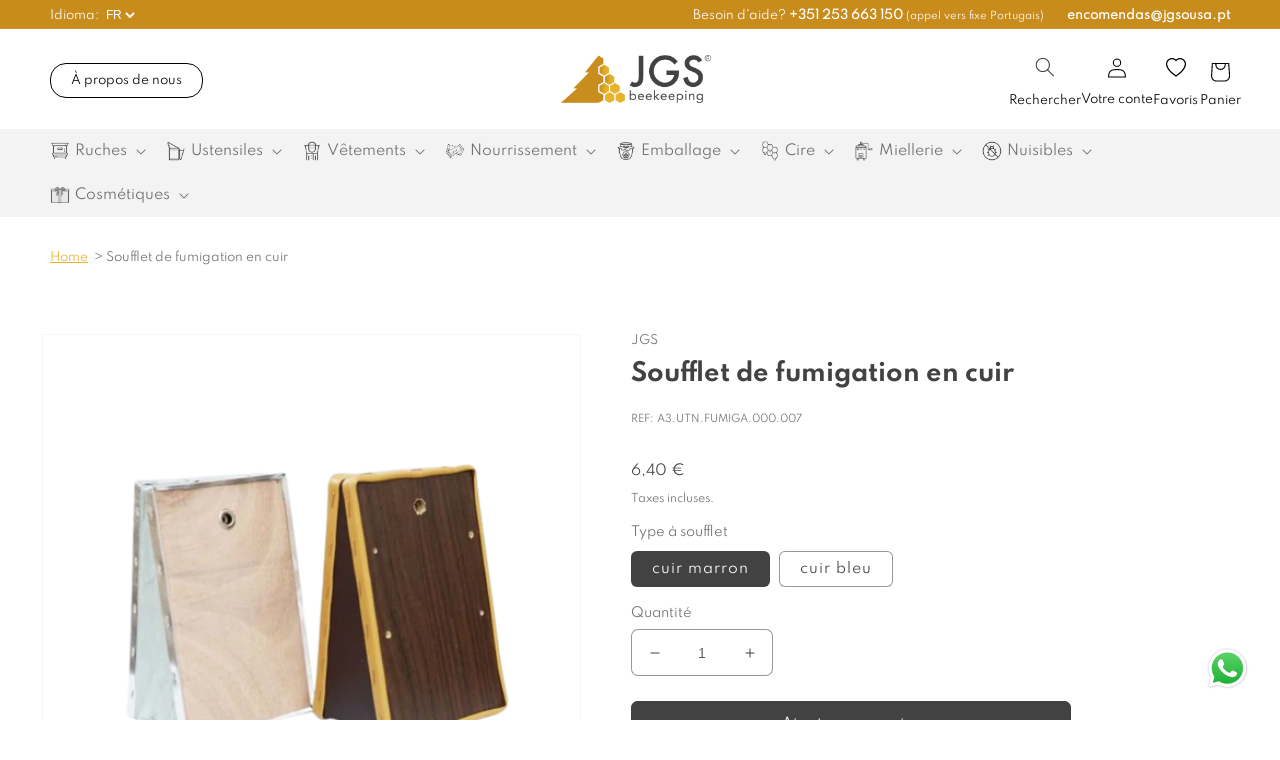

--- FILE ---
content_type: text/html; charset=utf-8
request_url: https://jgs-apicultura.com/fr/products/fole-para-fumigador
body_size: 39829
content:
<!doctype html>
<html class="no-js" lang="fr">
  <head>
    <meta charset="utf-8">
    <meta http-equiv="X-UA-Compatible" content="IE=edge">
    <meta name="viewport" content="width=device-width,initial-scale=1">
    <meta name="theme-color" content="">
    <link rel="canonical" href="https://jgs-apicultura.com/fr/products/fole-para-fumigador">
    <link rel="preconnect" href="https://cdn.shopify.com" crossorigin><link rel="icon" type="image/png" href="//jgs-apicultura.com/cdn/shop/files/JGS_Logo_1.png?crop=center&height=32&v=1670578443&width=32"><link rel="preconnect" href="https://fonts.shopifycdn.com" crossorigin><title>
      Soufflet de fumigation en cuir
 &ndash; JGS beekeeping</title>

    
      <meta name="description" content="A l&#39;usage, le soufflet du fumigateur s&#39;use et souvent la partie métallique reste en bon état. Avec cet article, vous n&#39;avez pas besoin d&#39;acheter un nouveau fumigateur, remplacez simplement le soufflet et vous êtes prêt à l&#39;utiliser à nouveau.">
    

    

<meta property="og:site_name" content="JGS beekeeping">
<meta property="og:url" content="https://jgs-apicultura.com/fr/products/fole-para-fumigador">
<meta property="og:title" content="Soufflet de fumigation en cuir">
<meta property="og:type" content="product">
<meta property="og:description" content="A l&#39;usage, le soufflet du fumigateur s&#39;use et souvent la partie métallique reste en bon état. Avec cet article, vous n&#39;avez pas besoin d&#39;acheter un nouveau fumigateur, remplacez simplement le soufflet et vous êtes prêt à l&#39;utiliser à nouveau."><meta property="og:image" content="http://jgs-apicultura.com/cdn/shop/products/fole.png?v=1673449595">
  <meta property="og:image:secure_url" content="https://jgs-apicultura.com/cdn/shop/products/fole.png?v=1673449595">
  <meta property="og:image:width" content="1080">
  <meta property="og:image:height" content="1080"><meta property="og:price:amount" content="6,40">
  <meta property="og:price:currency" content="EUR"><meta name="twitter:card" content="summary_large_image">
<meta name="twitter:title" content="Soufflet de fumigation en cuir">
<meta name="twitter:description" content="A l&#39;usage, le soufflet du fumigateur s&#39;use et souvent la partie métallique reste en bon état. Avec cet article, vous n&#39;avez pas besoin d&#39;acheter un nouveau fumigateur, remplacez simplement le soufflet et vous êtes prêt à l&#39;utiliser à nouveau.">


    <script src="//jgs-apicultura.com/cdn/shop/t/10/assets/global.js?v=125084761147704945371676566532" defer="defer"></script>
    <script>window.performance && window.performance.mark && window.performance.mark('shopify.content_for_header.start');</script><meta name="facebook-domain-verification" content="id4szbpupxifam3bxo8p3kvcvk8fnz">
<meta name="google-site-verification" content="fLIzaTl09SQnbwrtfsONTfoQZ_CnsyM8FZPIRIQ6GHU">
<meta id="shopify-digital-wallet" name="shopify-digital-wallet" content="/68707614994/digital_wallets/dialog">
<meta name="shopify-checkout-api-token" content="b3afa19a237515ecfcd6e53d8a0ae727">
<link rel="alternate" hreflang="x-default" href="https://jgs-apicultura.com/products/fole-para-fumigador">
<link rel="alternate" hreflang="pt" href="https://jgs-apicultura.com/products/fole-para-fumigador">
<link rel="alternate" hreflang="en" href="https://jgs-apicultura.com/en/products/fole-para-fumigador">
<link rel="alternate" hreflang="es" href="https://jgs-apicultura.com/es/products/fole-para-fumigador">
<link rel="alternate" hreflang="fr" href="https://jgs-apicultura.com/fr/products/fole-para-fumigador">
<link rel="alternate" hreflang="pt-BE" href="https://jgs-apicultura.com/pt-be/products/fole-para-fumigador">
<link rel="alternate" hreflang="pt-ES" href="https://jgs-apicultura.com/pt-es/products/fole-para-fumigador">
<link rel="alternate" hreflang="fr-ES" href="https://jgs-apicultura.com/fr-es/products/fole-para-fumigador">
<link rel="alternate" hreflang="pt-FR" href="https://jgs-apicultura.com/pt-fr/products/fole-para-fumigador">
<link rel="alternate" hreflang="fr-FR" href="https://jgs-apicultura.com/fr-fr/products/fole-para-fumigador">
<link rel="alternate" type="application/json+oembed" href="https://jgs-apicultura.com/fr/products/fole-para-fumigador.oembed">
<script async="async" src="/checkouts/internal/preloads.js?locale=fr-PT"></script>
<link rel="preconnect" href="https://shop.app" crossorigin="anonymous">
<script async="async" src="https://shop.app/checkouts/internal/preloads.js?locale=fr-PT&shop_id=68707614994" crossorigin="anonymous"></script>
<script id="apple-pay-shop-capabilities" type="application/json">{"shopId":68707614994,"countryCode":"PT","currencyCode":"EUR","merchantCapabilities":["supports3DS"],"merchantId":"gid:\/\/shopify\/Shop\/68707614994","merchantName":"JGS beekeeping","requiredBillingContactFields":["postalAddress","email","phone"],"requiredShippingContactFields":["postalAddress","email","phone"],"shippingType":"shipping","supportedNetworks":["visa","maestro","masterCard","amex"],"total":{"type":"pending","label":"JGS beekeeping","amount":"1.00"},"shopifyPaymentsEnabled":true,"supportsSubscriptions":true}</script>
<script id="shopify-features" type="application/json">{"accessToken":"b3afa19a237515ecfcd6e53d8a0ae727","betas":["rich-media-storefront-analytics"],"domain":"jgs-apicultura.com","predictiveSearch":true,"shopId":68707614994,"locale":"fr"}</script>
<script>var Shopify = Shopify || {};
Shopify.shop = "jgs-beekeeping.myshopify.com";
Shopify.locale = "fr";
Shopify.currency = {"active":"EUR","rate":"1.0"};
Shopify.country = "PT";
Shopify.theme = {"name":"Basicamente Devs [PT, ES \u0026 FR]","id":143918170386,"schema_name":"Dawn","schema_version":"7.0.1","theme_store_id":887,"role":"main"};
Shopify.theme.handle = "null";
Shopify.theme.style = {"id":null,"handle":null};
Shopify.cdnHost = "jgs-apicultura.com/cdn";
Shopify.routes = Shopify.routes || {};
Shopify.routes.root = "/fr/";</script>
<script type="module">!function(o){(o.Shopify=o.Shopify||{}).modules=!0}(window);</script>
<script>!function(o){function n(){var o=[];function n(){o.push(Array.prototype.slice.apply(arguments))}return n.q=o,n}var t=o.Shopify=o.Shopify||{};t.loadFeatures=n(),t.autoloadFeatures=n()}(window);</script>
<script>
  window.ShopifyPay = window.ShopifyPay || {};
  window.ShopifyPay.apiHost = "shop.app\/pay";
  window.ShopifyPay.redirectState = null;
</script>
<script id="shop-js-analytics" type="application/json">{"pageType":"product"}</script>
<script defer="defer" async type="module" src="//jgs-apicultura.com/cdn/shopifycloud/shop-js/modules/v2/client.init-shop-cart-sync_C7zOiP7n.fr.esm.js"></script>
<script defer="defer" async type="module" src="//jgs-apicultura.com/cdn/shopifycloud/shop-js/modules/v2/chunk.common_CSlijhlg.esm.js"></script>
<script type="module">
  await import("//jgs-apicultura.com/cdn/shopifycloud/shop-js/modules/v2/client.init-shop-cart-sync_C7zOiP7n.fr.esm.js");
await import("//jgs-apicultura.com/cdn/shopifycloud/shop-js/modules/v2/chunk.common_CSlijhlg.esm.js");

  window.Shopify.SignInWithShop?.initShopCartSync?.({"fedCMEnabled":true,"windoidEnabled":true});

</script>
<script>
  window.Shopify = window.Shopify || {};
  if (!window.Shopify.featureAssets) window.Shopify.featureAssets = {};
  window.Shopify.featureAssets['shop-js'] = {"shop-cart-sync":["modules/v2/client.shop-cart-sync_BnBFXf0_.fr.esm.js","modules/v2/chunk.common_CSlijhlg.esm.js"],"init-fed-cm":["modules/v2/client.init-fed-cm_CSbHcSLQ.fr.esm.js","modules/v2/chunk.common_CSlijhlg.esm.js"],"shop-button":["modules/v2/client.shop-button_DLUKcBRB.fr.esm.js","modules/v2/chunk.common_CSlijhlg.esm.js"],"shop-cash-offers":["modules/v2/client.shop-cash-offers_Cua9cdqh.fr.esm.js","modules/v2/chunk.common_CSlijhlg.esm.js","modules/v2/chunk.modal_C0-OIa6B.esm.js"],"init-windoid":["modules/v2/client.init-windoid_BO2kqg2i.fr.esm.js","modules/v2/chunk.common_CSlijhlg.esm.js"],"init-shop-email-lookup-coordinator":["modules/v2/client.init-shop-email-lookup-coordinator_DcBZTVqR.fr.esm.js","modules/v2/chunk.common_CSlijhlg.esm.js"],"shop-toast-manager":["modules/v2/client.shop-toast-manager_CqHEw2nM.fr.esm.js","modules/v2/chunk.common_CSlijhlg.esm.js"],"shop-login-button":["modules/v2/client.shop-login-button_BQtEoURe.fr.esm.js","modules/v2/chunk.common_CSlijhlg.esm.js","modules/v2/chunk.modal_C0-OIa6B.esm.js"],"avatar":["modules/v2/client.avatar_BTnouDA3.fr.esm.js"],"pay-button":["modules/v2/client.pay-button_DUwpSVMx.fr.esm.js","modules/v2/chunk.common_CSlijhlg.esm.js"],"init-shop-cart-sync":["modules/v2/client.init-shop-cart-sync_C7zOiP7n.fr.esm.js","modules/v2/chunk.common_CSlijhlg.esm.js"],"init-customer-accounts":["modules/v2/client.init-customer-accounts_B0gbzGDF.fr.esm.js","modules/v2/client.shop-login-button_BQtEoURe.fr.esm.js","modules/v2/chunk.common_CSlijhlg.esm.js","modules/v2/chunk.modal_C0-OIa6B.esm.js"],"init-shop-for-new-customer-accounts":["modules/v2/client.init-shop-for-new-customer-accounts_C1ax6gR3.fr.esm.js","modules/v2/client.shop-login-button_BQtEoURe.fr.esm.js","modules/v2/chunk.common_CSlijhlg.esm.js","modules/v2/chunk.modal_C0-OIa6B.esm.js"],"init-customer-accounts-sign-up":["modules/v2/client.init-customer-accounts-sign-up_Dx4tXqtI.fr.esm.js","modules/v2/client.shop-login-button_BQtEoURe.fr.esm.js","modules/v2/chunk.common_CSlijhlg.esm.js","modules/v2/chunk.modal_C0-OIa6B.esm.js"],"checkout-modal":["modules/v2/client.checkout-modal_BZLk86_8.fr.esm.js","modules/v2/chunk.common_CSlijhlg.esm.js","modules/v2/chunk.modal_C0-OIa6B.esm.js"],"shop-follow-button":["modules/v2/client.shop-follow-button_YGA9KtE6.fr.esm.js","modules/v2/chunk.common_CSlijhlg.esm.js","modules/v2/chunk.modal_C0-OIa6B.esm.js"],"lead-capture":["modules/v2/client.lead-capture_BKsxsIKj.fr.esm.js","modules/v2/chunk.common_CSlijhlg.esm.js","modules/v2/chunk.modal_C0-OIa6B.esm.js"],"shop-login":["modules/v2/client.shop-login_s6dWeBr2.fr.esm.js","modules/v2/chunk.common_CSlijhlg.esm.js","modules/v2/chunk.modal_C0-OIa6B.esm.js"],"payment-terms":["modules/v2/client.payment-terms_CTuGCy7C.fr.esm.js","modules/v2/chunk.common_CSlijhlg.esm.js","modules/v2/chunk.modal_C0-OIa6B.esm.js"]};
</script>
<script id="__st">var __st={"a":68707614994,"offset":3600,"reqid":"426243c8-6771-41b2-a517-e4dc0a81b154-1768547131","pageurl":"jgs-apicultura.com\/fr\/products\/fole-para-fumigador","u":"55bd96831c58","p":"product","rtyp":"product","rid":8091195998482};</script>
<script>window.ShopifyPaypalV4VisibilityTracking = true;</script>
<script id="captcha-bootstrap">!function(){'use strict';const t='contact',e='account',n='new_comment',o=[[t,t],['blogs',n],['comments',n],[t,'customer']],c=[[e,'customer_login'],[e,'guest_login'],[e,'recover_customer_password'],[e,'create_customer']],r=t=>t.map((([t,e])=>`form[action*='/${t}']:not([data-nocaptcha='true']) input[name='form_type'][value='${e}']`)).join(','),a=t=>()=>t?[...document.querySelectorAll(t)].map((t=>t.form)):[];function s(){const t=[...o],e=r(t);return a(e)}const i='password',u='form_key',d=['recaptcha-v3-token','g-recaptcha-response','h-captcha-response',i],f=()=>{try{return window.sessionStorage}catch{return}},m='__shopify_v',_=t=>t.elements[u];function p(t,e,n=!1){try{const o=window.sessionStorage,c=JSON.parse(o.getItem(e)),{data:r}=function(t){const{data:e,action:n}=t;return t[m]||n?{data:e,action:n}:{data:t,action:n}}(c);for(const[e,n]of Object.entries(r))t.elements[e]&&(t.elements[e].value=n);n&&o.removeItem(e)}catch(o){console.error('form repopulation failed',{error:o})}}const l='form_type',E='cptcha';function T(t){t.dataset[E]=!0}const w=window,h=w.document,L='Shopify',v='ce_forms',y='captcha';let A=!1;((t,e)=>{const n=(g='f06e6c50-85a8-45c8-87d0-21a2b65856fe',I='https://cdn.shopify.com/shopifycloud/storefront-forms-hcaptcha/ce_storefront_forms_captcha_hcaptcha.v1.5.2.iife.js',D={infoText:'Protégé par hCaptcha',privacyText:'Confidentialité',termsText:'Conditions'},(t,e,n)=>{const o=w[L][v],c=o.bindForm;if(c)return c(t,g,e,D).then(n);var r;o.q.push([[t,g,e,D],n]),r=I,A||(h.body.append(Object.assign(h.createElement('script'),{id:'captcha-provider',async:!0,src:r})),A=!0)});var g,I,D;w[L]=w[L]||{},w[L][v]=w[L][v]||{},w[L][v].q=[],w[L][y]=w[L][y]||{},w[L][y].protect=function(t,e){n(t,void 0,e),T(t)},Object.freeze(w[L][y]),function(t,e,n,w,h,L){const[v,y,A,g]=function(t,e,n){const i=e?o:[],u=t?c:[],d=[...i,...u],f=r(d),m=r(i),_=r(d.filter((([t,e])=>n.includes(e))));return[a(f),a(m),a(_),s()]}(w,h,L),I=t=>{const e=t.target;return e instanceof HTMLFormElement?e:e&&e.form},D=t=>v().includes(t);t.addEventListener('submit',(t=>{const e=I(t);if(!e)return;const n=D(e)&&!e.dataset.hcaptchaBound&&!e.dataset.recaptchaBound,o=_(e),c=g().includes(e)&&(!o||!o.value);(n||c)&&t.preventDefault(),c&&!n&&(function(t){try{if(!f())return;!function(t){const e=f();if(!e)return;const n=_(t);if(!n)return;const o=n.value;o&&e.removeItem(o)}(t);const e=Array.from(Array(32),(()=>Math.random().toString(36)[2])).join('');!function(t,e){_(t)||t.append(Object.assign(document.createElement('input'),{type:'hidden',name:u})),t.elements[u].value=e}(t,e),function(t,e){const n=f();if(!n)return;const o=[...t.querySelectorAll(`input[type='${i}']`)].map((({name:t})=>t)),c=[...d,...o],r={};for(const[a,s]of new FormData(t).entries())c.includes(a)||(r[a]=s);n.setItem(e,JSON.stringify({[m]:1,action:t.action,data:r}))}(t,e)}catch(e){console.error('failed to persist form',e)}}(e),e.submit())}));const S=(t,e)=>{t&&!t.dataset[E]&&(n(t,e.some((e=>e===t))),T(t))};for(const o of['focusin','change'])t.addEventListener(o,(t=>{const e=I(t);D(e)&&S(e,y())}));const B=e.get('form_key'),M=e.get(l),P=B&&M;t.addEventListener('DOMContentLoaded',(()=>{const t=y();if(P)for(const e of t)e.elements[l].value===M&&p(e,B);[...new Set([...A(),...v().filter((t=>'true'===t.dataset.shopifyCaptcha))])].forEach((e=>S(e,t)))}))}(h,new URLSearchParams(w.location.search),n,t,e,['guest_login'])})(!0,!0)}();</script>
<script integrity="sha256-4kQ18oKyAcykRKYeNunJcIwy7WH5gtpwJnB7kiuLZ1E=" data-source-attribution="shopify.loadfeatures" defer="defer" src="//jgs-apicultura.com/cdn/shopifycloud/storefront/assets/storefront/load_feature-a0a9edcb.js" crossorigin="anonymous"></script>
<script crossorigin="anonymous" defer="defer" src="//jgs-apicultura.com/cdn/shopifycloud/storefront/assets/shopify_pay/storefront-65b4c6d7.js?v=20250812"></script>
<script data-source-attribution="shopify.dynamic_checkout.dynamic.init">var Shopify=Shopify||{};Shopify.PaymentButton=Shopify.PaymentButton||{isStorefrontPortableWallets:!0,init:function(){window.Shopify.PaymentButton.init=function(){};var t=document.createElement("script");t.src="https://jgs-apicultura.com/cdn/shopifycloud/portable-wallets/latest/portable-wallets.fr.js",t.type="module",document.head.appendChild(t)}};
</script>
<script data-source-attribution="shopify.dynamic_checkout.buyer_consent">
  function portableWalletsHideBuyerConsent(e){var t=document.getElementById("shopify-buyer-consent"),n=document.getElementById("shopify-subscription-policy-button");t&&n&&(t.classList.add("hidden"),t.setAttribute("aria-hidden","true"),n.removeEventListener("click",e))}function portableWalletsShowBuyerConsent(e){var t=document.getElementById("shopify-buyer-consent"),n=document.getElementById("shopify-subscription-policy-button");t&&n&&(t.classList.remove("hidden"),t.removeAttribute("aria-hidden"),n.addEventListener("click",e))}window.Shopify?.PaymentButton&&(window.Shopify.PaymentButton.hideBuyerConsent=portableWalletsHideBuyerConsent,window.Shopify.PaymentButton.showBuyerConsent=portableWalletsShowBuyerConsent);
</script>
<script data-source-attribution="shopify.dynamic_checkout.cart.bootstrap">document.addEventListener("DOMContentLoaded",(function(){function t(){return document.querySelector("shopify-accelerated-checkout-cart, shopify-accelerated-checkout")}if(t())Shopify.PaymentButton.init();else{new MutationObserver((function(e,n){t()&&(Shopify.PaymentButton.init(),n.disconnect())})).observe(document.body,{childList:!0,subtree:!0})}}));
</script>
<script id='scb4127' type='text/javascript' async='' src='https://jgs-apicultura.com/cdn/shopifycloud/privacy-banner/storefront-banner.js'></script><link id="shopify-accelerated-checkout-styles" rel="stylesheet" media="screen" href="https://jgs-apicultura.com/cdn/shopifycloud/portable-wallets/latest/accelerated-checkout-backwards-compat.css" crossorigin="anonymous">
<style id="shopify-accelerated-checkout-cart">
        #shopify-buyer-consent {
  margin-top: 1em;
  display: inline-block;
  width: 100%;
}

#shopify-buyer-consent.hidden {
  display: none;
}

#shopify-subscription-policy-button {
  background: none;
  border: none;
  padding: 0;
  text-decoration: underline;
  font-size: inherit;
  cursor: pointer;
}

#shopify-subscription-policy-button::before {
  box-shadow: none;
}

      </style>
<script id="sections-script" data-sections="header,footer" defer="defer" src="//jgs-apicultura.com/cdn/shop/t/10/compiled_assets/scripts.js?3640"></script>
<script>window.performance && window.performance.mark && window.performance.mark('shopify.content_for_header.end');</script>


    <style>
  @font-face {
    font-family: "Spartan Regular";
    src: url('https://cdn.shopify.com/s/files/1/0687/0761/4994/files/SpartanRegular400.ttf?v=1670430156') format("truetype");
  }

  @font-face {
    font-family: "Spartan Bold";
    src: url('https://cdn.shopify.com/s/files/1/0687/0761/4994/files/SpartanBold700.ttf?v=1670430590') format("truetype");
  }
</style>
    
    <style data-shopify>
      
      @font-face {
  font-family: Assistant;
  font-weight: 400;
  font-style: normal;
  font-display: swap;
  src: url("//jgs-apicultura.com/cdn/fonts/assistant/assistant_n4.9120912a469cad1cc292572851508ca49d12e768.woff2") format("woff2"),
       url("//jgs-apicultura.com/cdn/fonts/assistant/assistant_n4.6e9875ce64e0fefcd3f4446b7ec9036b3ddd2985.woff") format("woff");
}

      @font-face {
  font-family: Assistant;
  font-weight: 700;
  font-style: normal;
  font-display: swap;
  src: url("//jgs-apicultura.com/cdn/fonts/assistant/assistant_n7.bf44452348ec8b8efa3aa3068825305886b1c83c.woff2") format("woff2"),
       url("//jgs-apicultura.com/cdn/fonts/assistant/assistant_n7.0c887fee83f6b3bda822f1150b912c72da0f7b64.woff") format("woff");
}

      
      
      @font-face {
  font-family: Assistant;
  font-weight: 400;
  font-style: normal;
  font-display: swap;
  src: url("//jgs-apicultura.com/cdn/fonts/assistant/assistant_n4.9120912a469cad1cc292572851508ca49d12e768.woff2") format("woff2"),
       url("//jgs-apicultura.com/cdn/fonts/assistant/assistant_n4.6e9875ce64e0fefcd3f4446b7ec9036b3ddd2985.woff") format("woff");
}


      :root {
        --font-body-family: Assistant, sans-serif;
        --font-body-style: normal;
        --font-body-weight: 400;
        --font-body-weight-bold: 700;

        --font-heading-family: Assistant, sans-serif;
        --font-heading-style: normal;
        --font-heading-weight: 400;

        --font-body-scale: 1.0;
        --font-heading-scale: 1.0;

        --color-base-text: 66, 66, 66;
        --color-shadow: 66, 66, 66;
        --color-base-background-1: 255, 255, 255;
        --color-base-background-2: 243, 243, 243;
        --color-base-solid-button-labels: 255, 255, 255;
        --color-base-outline-button-labels: 66, 66, 66;
        --color-base-accent-1: 66, 66, 66;
        --color-base-accent-2: 200, 140, 29;
        --payment-terms-background-color: #ffffff;

        --gradient-base-background-1: #ffffff;
        --gradient-base-background-2: #f3f3f3;
        --gradient-base-accent-1: #424242;
        --gradient-base-accent-2: #c88c1d;

        --media-padding: px;
        --media-border-opacity: 0.05;
        --media-border-width: 1px;
        --media-radius: 0px;
        --media-shadow-opacity: 0.0;
        --media-shadow-horizontal-offset: 0px;
        --media-shadow-vertical-offset: 4px;
        --media-shadow-blur-radius: 5px;
        --media-shadow-visible: 0;

        --page-width: 130rem;
        --page-width-margin: 0rem;

        --product-card-image-padding: 0.0rem;
        --product-card-corner-radius: 0.0rem;
        --product-card-text-alignment: center;
        --product-card-border-width: 0.0rem;
        --product-card-border-opacity: 0.1;
        --product-card-shadow-opacity: 0.0;
        --product-card-shadow-visible: 0;
        --product-card-shadow-horizontal-offset: 0.0rem;
        --product-card-shadow-vertical-offset: 0.4rem;
        --product-card-shadow-blur-radius: 0.5rem;

        --collection-card-image-padding: 0.0rem;
        --collection-card-corner-radius: 0.0rem;
        --collection-card-text-alignment: center;
        --collection-card-border-width: 0.0rem;
        --collection-card-border-opacity: 0.1;
        --collection-card-shadow-opacity: 0.0;
        --collection-card-shadow-visible: 0;
        --collection-card-shadow-horizontal-offset: 0.0rem;
        --collection-card-shadow-vertical-offset: 0.4rem;
        --collection-card-shadow-blur-radius: 0.5rem;

        --blog-card-image-padding: 0.0rem;
        --blog-card-corner-radius: 0.0rem;
        --blog-card-text-alignment: left;
        --blog-card-border-width: 0.0rem;
        --blog-card-border-opacity: 0.1;
        --blog-card-shadow-opacity: 0.0;
        --blog-card-shadow-visible: 0;
        --blog-card-shadow-horizontal-offset: 0.0rem;
        --blog-card-shadow-vertical-offset: 0.4rem;
        --blog-card-shadow-blur-radius: 0.5rem;

        --badge-corner-radius: 0.6rem;

        --popup-border-width: 1px;
        --popup-border-opacity: 0.1;
        --popup-corner-radius: 0px;
        --popup-shadow-opacity: 0.0;
        --popup-shadow-horizontal-offset: 0px;
        --popup-shadow-vertical-offset: 4px;
        --popup-shadow-blur-radius: 5px;

        --drawer-border-width: 1px;
        --drawer-border-opacity: 0.1;
        --drawer-shadow-opacity: 0.0;
        --drawer-shadow-horizontal-offset: 0px;
        --drawer-shadow-vertical-offset: 4px;
        --drawer-shadow-blur-radius: 5px;

        --spacing-sections-desktop: 0px;
        --spacing-sections-mobile: 0px;

        --grid-desktop-vertical-spacing: 16px;
        --grid-desktop-horizontal-spacing: 16px;
        --grid-mobile-vertical-spacing: 8px;
        --grid-mobile-horizontal-spacing: 8px;

        --text-boxes-border-opacity: 0.1;
        --text-boxes-border-width: 0px;
        --text-boxes-radius: 0px;
        --text-boxes-shadow-opacity: 0.0;
        --text-boxes-shadow-visible: 0;
        --text-boxes-shadow-horizontal-offset: 0px;
        --text-boxes-shadow-vertical-offset: 4px;
        --text-boxes-shadow-blur-radius: 5px;

        --buttons-radius: 6px;
        --buttons-radius-outset: 7px;
        --buttons-border-width: 1px;
        --buttons-border-opacity: 1.0;
        --buttons-shadow-opacity: 0.0;
        --buttons-shadow-visible: 0;
        --buttons-shadow-horizontal-offset: 0px;
        --buttons-shadow-vertical-offset: 4px;
        --buttons-shadow-blur-radius: 5px;
        --buttons-border-offset: 0.3px;

        --inputs-radius: 6px;
        --inputs-border-width: 1px;
        --inputs-border-opacity: 0.55;
        --inputs-shadow-opacity: 0.0;
        --inputs-shadow-horizontal-offset: 0px;
        --inputs-margin-offset: 0px;
        --inputs-shadow-vertical-offset: 4px;
        --inputs-shadow-blur-radius: 5px;
        --inputs-radius-outset: 7px;

        --variant-pills-radius: 6px;
        --variant-pills-border-width: 1px;
        --variant-pills-border-opacity: 0.55;
        --variant-pills-shadow-opacity: 0.0;
        --variant-pills-shadow-horizontal-offset: 0px;
        --variant-pills-shadow-vertical-offset: 4px;
        --variant-pills-shadow-blur-radius: 5px;
      }

      *,
      *::before,
      *::after {
        box-sizing: inherit;
      }

      html {
        box-sizing: border-box;
        font-size: calc(var(--font-body-scale) * 62.5%);
        height: 100%;
      }

      body {
        display: grid;
        grid-template-rows: auto auto 1fr auto;
        grid-template-columns: 100%;
        min-height: 100%;
        margin: 0;
        font-size: 1.4rem;
        line-height: calc(1 + 0.8 / var(--font-body-scale));
        font-family: "Spartan Regular";
        font-style: var(--font-body-style);
        font-weight: var(--font-body-weight);
      }

      @media screen and (min-width: 750px) {
        body {
          font-size: 1.5rem;
        }
      }
    </style>

    <link href="//jgs-apicultura.com/cdn/shop/t/10/assets/base.css?v=184401892769401023911763393776" rel="stylesheet" type="text/css" media="all" />
<link rel="preload" as="font" href="//jgs-apicultura.com/cdn/fonts/assistant/assistant_n4.9120912a469cad1cc292572851508ca49d12e768.woff2" type="font/woff2" crossorigin><link rel="preload" as="font" href="//jgs-apicultura.com/cdn/fonts/assistant/assistant_n4.9120912a469cad1cc292572851508ca49d12e768.woff2" type="font/woff2" crossorigin><link rel="stylesheet" href="//jgs-apicultura.com/cdn/shop/t/10/assets/component-predictive-search.css?v=83512081251802922551676566532" media="print" onload="this.media='all'"><script>document.documentElement.className = document.documentElement.className.replace('no-js', 'js');
    if (Shopify.designMode) {
      document.documentElement.classList.add('shopify-design-mode');
    }
    </script>
  <link href="https://monorail-edge.shopifysvc.com" rel="dns-prefetch">
<script>(function(){if ("sendBeacon" in navigator && "performance" in window) {try {var session_token_from_headers = performance.getEntriesByType('navigation')[0].serverTiming.find(x => x.name == '_s').description;} catch {var session_token_from_headers = undefined;}var session_cookie_matches = document.cookie.match(/_shopify_s=([^;]*)/);var session_token_from_cookie = session_cookie_matches && session_cookie_matches.length === 2 ? session_cookie_matches[1] : "";var session_token = session_token_from_headers || session_token_from_cookie || "";function handle_abandonment_event(e) {var entries = performance.getEntries().filter(function(entry) {return /monorail-edge.shopifysvc.com/.test(entry.name);});if (!window.abandonment_tracked && entries.length === 0) {window.abandonment_tracked = true;var currentMs = Date.now();var navigation_start = performance.timing.navigationStart;var payload = {shop_id: 68707614994,url: window.location.href,navigation_start,duration: currentMs - navigation_start,session_token,page_type: "product"};window.navigator.sendBeacon("https://monorail-edge.shopifysvc.com/v1/produce", JSON.stringify({schema_id: "online_store_buyer_site_abandonment/1.1",payload: payload,metadata: {event_created_at_ms: currentMs,event_sent_at_ms: currentMs}}));}}window.addEventListener('pagehide', handle_abandonment_event);}}());</script>
<script id="web-pixels-manager-setup">(function e(e,d,r,n,o){if(void 0===o&&(o={}),!Boolean(null===(a=null===(i=window.Shopify)||void 0===i?void 0:i.analytics)||void 0===a?void 0:a.replayQueue)){var i,a;window.Shopify=window.Shopify||{};var t=window.Shopify;t.analytics=t.analytics||{};var s=t.analytics;s.replayQueue=[],s.publish=function(e,d,r){return s.replayQueue.push([e,d,r]),!0};try{self.performance.mark("wpm:start")}catch(e){}var l=function(){var e={modern:/Edge?\/(1{2}[4-9]|1[2-9]\d|[2-9]\d{2}|\d{4,})\.\d+(\.\d+|)|Firefox\/(1{2}[4-9]|1[2-9]\d|[2-9]\d{2}|\d{4,})\.\d+(\.\d+|)|Chrom(ium|e)\/(9{2}|\d{3,})\.\d+(\.\d+|)|(Maci|X1{2}).+ Version\/(15\.\d+|(1[6-9]|[2-9]\d|\d{3,})\.\d+)([,.]\d+|)( \(\w+\)|)( Mobile\/\w+|) Safari\/|Chrome.+OPR\/(9{2}|\d{3,})\.\d+\.\d+|(CPU[ +]OS|iPhone[ +]OS|CPU[ +]iPhone|CPU IPhone OS|CPU iPad OS)[ +]+(15[._]\d+|(1[6-9]|[2-9]\d|\d{3,})[._]\d+)([._]\d+|)|Android:?[ /-](13[3-9]|1[4-9]\d|[2-9]\d{2}|\d{4,})(\.\d+|)(\.\d+|)|Android.+Firefox\/(13[5-9]|1[4-9]\d|[2-9]\d{2}|\d{4,})\.\d+(\.\d+|)|Android.+Chrom(ium|e)\/(13[3-9]|1[4-9]\d|[2-9]\d{2}|\d{4,})\.\d+(\.\d+|)|SamsungBrowser\/([2-9]\d|\d{3,})\.\d+/,legacy:/Edge?\/(1[6-9]|[2-9]\d|\d{3,})\.\d+(\.\d+|)|Firefox\/(5[4-9]|[6-9]\d|\d{3,})\.\d+(\.\d+|)|Chrom(ium|e)\/(5[1-9]|[6-9]\d|\d{3,})\.\d+(\.\d+|)([\d.]+$|.*Safari\/(?![\d.]+ Edge\/[\d.]+$))|(Maci|X1{2}).+ Version\/(10\.\d+|(1[1-9]|[2-9]\d|\d{3,})\.\d+)([,.]\d+|)( \(\w+\)|)( Mobile\/\w+|) Safari\/|Chrome.+OPR\/(3[89]|[4-9]\d|\d{3,})\.\d+\.\d+|(CPU[ +]OS|iPhone[ +]OS|CPU[ +]iPhone|CPU IPhone OS|CPU iPad OS)[ +]+(10[._]\d+|(1[1-9]|[2-9]\d|\d{3,})[._]\d+)([._]\d+|)|Android:?[ /-](13[3-9]|1[4-9]\d|[2-9]\d{2}|\d{4,})(\.\d+|)(\.\d+|)|Mobile Safari.+OPR\/([89]\d|\d{3,})\.\d+\.\d+|Android.+Firefox\/(13[5-9]|1[4-9]\d|[2-9]\d{2}|\d{4,})\.\d+(\.\d+|)|Android.+Chrom(ium|e)\/(13[3-9]|1[4-9]\d|[2-9]\d{2}|\d{4,})\.\d+(\.\d+|)|Android.+(UC? ?Browser|UCWEB|U3)[ /]?(15\.([5-9]|\d{2,})|(1[6-9]|[2-9]\d|\d{3,})\.\d+)\.\d+|SamsungBrowser\/(5\.\d+|([6-9]|\d{2,})\.\d+)|Android.+MQ{2}Browser\/(14(\.(9|\d{2,})|)|(1[5-9]|[2-9]\d|\d{3,})(\.\d+|))(\.\d+|)|K[Aa][Ii]OS\/(3\.\d+|([4-9]|\d{2,})\.\d+)(\.\d+|)/},d=e.modern,r=e.legacy,n=navigator.userAgent;return n.match(d)?"modern":n.match(r)?"legacy":"unknown"}(),u="modern"===l?"modern":"legacy",c=(null!=n?n:{modern:"",legacy:""})[u],f=function(e){return[e.baseUrl,"/wpm","/b",e.hashVersion,"modern"===e.buildTarget?"m":"l",".js"].join("")}({baseUrl:d,hashVersion:r,buildTarget:u}),m=function(e){var d=e.version,r=e.bundleTarget,n=e.surface,o=e.pageUrl,i=e.monorailEndpoint;return{emit:function(e){var a=e.status,t=e.errorMsg,s=(new Date).getTime(),l=JSON.stringify({metadata:{event_sent_at_ms:s},events:[{schema_id:"web_pixels_manager_load/3.1",payload:{version:d,bundle_target:r,page_url:o,status:a,surface:n,error_msg:t},metadata:{event_created_at_ms:s}}]});if(!i)return console&&console.warn&&console.warn("[Web Pixels Manager] No Monorail endpoint provided, skipping logging."),!1;try{return self.navigator.sendBeacon.bind(self.navigator)(i,l)}catch(e){}var u=new XMLHttpRequest;try{return u.open("POST",i,!0),u.setRequestHeader("Content-Type","text/plain"),u.send(l),!0}catch(e){return console&&console.warn&&console.warn("[Web Pixels Manager] Got an unhandled error while logging to Monorail."),!1}}}}({version:r,bundleTarget:l,surface:e.surface,pageUrl:self.location.href,monorailEndpoint:e.monorailEndpoint});try{o.browserTarget=l,function(e){var d=e.src,r=e.async,n=void 0===r||r,o=e.onload,i=e.onerror,a=e.sri,t=e.scriptDataAttributes,s=void 0===t?{}:t,l=document.createElement("script"),u=document.querySelector("head"),c=document.querySelector("body");if(l.async=n,l.src=d,a&&(l.integrity=a,l.crossOrigin="anonymous"),s)for(var f in s)if(Object.prototype.hasOwnProperty.call(s,f))try{l.dataset[f]=s[f]}catch(e){}if(o&&l.addEventListener("load",o),i&&l.addEventListener("error",i),u)u.appendChild(l);else{if(!c)throw new Error("Did not find a head or body element to append the script");c.appendChild(l)}}({src:f,async:!0,onload:function(){if(!function(){var e,d;return Boolean(null===(d=null===(e=window.Shopify)||void 0===e?void 0:e.analytics)||void 0===d?void 0:d.initialized)}()){var d=window.webPixelsManager.init(e)||void 0;if(d){var r=window.Shopify.analytics;r.replayQueue.forEach((function(e){var r=e[0],n=e[1],o=e[2];d.publishCustomEvent(r,n,o)})),r.replayQueue=[],r.publish=d.publishCustomEvent,r.visitor=d.visitor,r.initialized=!0}}},onerror:function(){return m.emit({status:"failed",errorMsg:"".concat(f," has failed to load")})},sri:function(e){var d=/^sha384-[A-Za-z0-9+/=]+$/;return"string"==typeof e&&d.test(e)}(c)?c:"",scriptDataAttributes:o}),m.emit({status:"loading"})}catch(e){m.emit({status:"failed",errorMsg:(null==e?void 0:e.message)||"Unknown error"})}}})({shopId: 68707614994,storefrontBaseUrl: "https://jgs-apicultura.com",extensionsBaseUrl: "https://extensions.shopifycdn.com/cdn/shopifycloud/web-pixels-manager",monorailEndpoint: "https://monorail-edge.shopifysvc.com/unstable/produce_batch",surface: "storefront-renderer",enabledBetaFlags: ["2dca8a86"],webPixelsConfigList: [{"id":"2298839364","configuration":"{\"config\":\"{\\\"google_tag_ids\\\":[\\\"G-Q5KX3C4Y34\\\",\\\"AW-17210253409\\\",\\\"GT-55VCGPSN\\\"],\\\"target_country\\\":\\\"PT\\\",\\\"gtag_events\\\":[{\\\"type\\\":\\\"begin_checkout\\\",\\\"action_label\\\":[\\\"G-Q5KX3C4Y34\\\",\\\"AW-17210253409\\\/2R7sCIjG3NsaEOHAvo5A\\\"]},{\\\"type\\\":\\\"search\\\",\\\"action_label\\\":[\\\"G-Q5KX3C4Y34\\\",\\\"AW-17210253409\\\/ECCPCJTG3NsaEOHAvo5A\\\"]},{\\\"type\\\":\\\"view_item\\\",\\\"action_label\\\":[\\\"G-Q5KX3C4Y34\\\",\\\"AW-17210253409\\\/PvE_CJHG3NsaEOHAvo5A\\\",\\\"MC-W16WEG2H9B\\\"]},{\\\"type\\\":\\\"purchase\\\",\\\"action_label\\\":[\\\"G-Q5KX3C4Y34\\\",\\\"AW-17210253409\\\/xKnfCIXG3NsaEOHAvo5A\\\",\\\"MC-W16WEG2H9B\\\"]},{\\\"type\\\":\\\"page_view\\\",\\\"action_label\\\":[\\\"G-Q5KX3C4Y34\\\",\\\"AW-17210253409\\\/whfTCI7G3NsaEOHAvo5A\\\",\\\"MC-W16WEG2H9B\\\"]},{\\\"type\\\":\\\"add_payment_info\\\",\\\"action_label\\\":[\\\"G-Q5KX3C4Y34\\\",\\\"AW-17210253409\\\/qRp0CKXI3NsaEOHAvo5A\\\"]},{\\\"type\\\":\\\"add_to_cart\\\",\\\"action_label\\\":[\\\"G-Q5KX3C4Y34\\\",\\\"AW-17210253409\\\/7ORgCIvG3NsaEOHAvo5A\\\"]}],\\\"enable_monitoring_mode\\\":false}\"}","eventPayloadVersion":"v1","runtimeContext":"OPEN","scriptVersion":"b2a88bafab3e21179ed38636efcd8a93","type":"APP","apiClientId":1780363,"privacyPurposes":[],"dataSharingAdjustments":{"protectedCustomerApprovalScopes":["read_customer_address","read_customer_email","read_customer_name","read_customer_personal_data","read_customer_phone"]}},{"id":"2298675524","configuration":"{\"pixel_id\":\"1392468758524714\",\"pixel_type\":\"facebook_pixel\"}","eventPayloadVersion":"v1","runtimeContext":"OPEN","scriptVersion":"ca16bc87fe92b6042fbaa3acc2fbdaa6","type":"APP","apiClientId":2329312,"privacyPurposes":["ANALYTICS","MARKETING","SALE_OF_DATA"],"dataSharingAdjustments":{"protectedCustomerApprovalScopes":["read_customer_address","read_customer_email","read_customer_name","read_customer_personal_data","read_customer_phone"]}},{"id":"shopify-app-pixel","configuration":"{}","eventPayloadVersion":"v1","runtimeContext":"STRICT","scriptVersion":"0450","apiClientId":"shopify-pixel","type":"APP","privacyPurposes":["ANALYTICS","MARKETING"]},{"id":"shopify-custom-pixel","eventPayloadVersion":"v1","runtimeContext":"LAX","scriptVersion":"0450","apiClientId":"shopify-pixel","type":"CUSTOM","privacyPurposes":["ANALYTICS","MARKETING"]}],isMerchantRequest: false,initData: {"shop":{"name":"JGS beekeeping","paymentSettings":{"currencyCode":"EUR"},"myshopifyDomain":"jgs-beekeeping.myshopify.com","countryCode":"PT","storefrontUrl":"https:\/\/jgs-apicultura.com\/fr"},"customer":null,"cart":null,"checkout":null,"productVariants":[{"price":{"amount":6.4,"currencyCode":"EUR"},"product":{"title":"Soufflet de fumigation en cuir","vendor":"JGS","id":"8091195998482","untranslatedTitle":"Soufflet de fumigation en cuir","url":"\/fr\/products\/fole-para-fumigador","type":"Rucher"},"id":"48280169382212","image":{"src":"\/\/jgs-apicultura.com\/cdn\/shop\/products\/fole.png?v=1673449595"},"sku":"A3.UTN.FUMIGA.000.007","title":"cuir marron","untranslatedTitle":"couro castanho"},{"price":{"amount":6.4,"currencyCode":"EUR"},"product":{"title":"Soufflet de fumigation en cuir","vendor":"JGS","id":"8091195998482","untranslatedTitle":"Soufflet de fumigation en cuir","url":"\/fr\/products\/fole-para-fumigador","type":"Rucher"},"id":"48280169414980","image":{"src":"\/\/jgs-apicultura.com\/cdn\/shop\/products\/fole.png?v=1673449595"},"sku":"A3.UTN.FUMIGA.000.008","title":"cuir bleu","untranslatedTitle":"couro azul"}],"purchasingCompany":null},},"https://jgs-apicultura.com/cdn","fcfee988w5aeb613cpc8e4bc33m6693e112",{"modern":"","legacy":""},{"shopId":"68707614994","storefrontBaseUrl":"https:\/\/jgs-apicultura.com","extensionBaseUrl":"https:\/\/extensions.shopifycdn.com\/cdn\/shopifycloud\/web-pixels-manager","surface":"storefront-renderer","enabledBetaFlags":"[\"2dca8a86\"]","isMerchantRequest":"false","hashVersion":"fcfee988w5aeb613cpc8e4bc33m6693e112","publish":"custom","events":"[[\"page_viewed\",{}],[\"product_viewed\",{\"productVariant\":{\"price\":{\"amount\":6.4,\"currencyCode\":\"EUR\"},\"product\":{\"title\":\"Soufflet de fumigation en cuir\",\"vendor\":\"JGS\",\"id\":\"8091195998482\",\"untranslatedTitle\":\"Soufflet de fumigation en cuir\",\"url\":\"\/fr\/products\/fole-para-fumigador\",\"type\":\"Rucher\"},\"id\":\"48280169382212\",\"image\":{\"src\":\"\/\/jgs-apicultura.com\/cdn\/shop\/products\/fole.png?v=1673449595\"},\"sku\":\"A3.UTN.FUMIGA.000.007\",\"title\":\"cuir marron\",\"untranslatedTitle\":\"couro castanho\"}}]]"});</script><script>
  window.ShopifyAnalytics = window.ShopifyAnalytics || {};
  window.ShopifyAnalytics.meta = window.ShopifyAnalytics.meta || {};
  window.ShopifyAnalytics.meta.currency = 'EUR';
  var meta = {"product":{"id":8091195998482,"gid":"gid:\/\/shopify\/Product\/8091195998482","vendor":"JGS","type":"Rucher","handle":"fole-para-fumigador","variants":[{"id":48280169382212,"price":640,"name":"Soufflet de fumigation en cuir - cuir marron","public_title":"cuir marron","sku":"A3.UTN.FUMIGA.000.007"},{"id":48280169414980,"price":640,"name":"Soufflet de fumigation en cuir - cuir bleu","public_title":"cuir bleu","sku":"A3.UTN.FUMIGA.000.008"}],"remote":false},"page":{"pageType":"product","resourceType":"product","resourceId":8091195998482,"requestId":"426243c8-6771-41b2-a517-e4dc0a81b154-1768547131"}};
  for (var attr in meta) {
    window.ShopifyAnalytics.meta[attr] = meta[attr];
  }
</script>
<script class="analytics">
  (function () {
    var customDocumentWrite = function(content) {
      var jquery = null;

      if (window.jQuery) {
        jquery = window.jQuery;
      } else if (window.Checkout && window.Checkout.$) {
        jquery = window.Checkout.$;
      }

      if (jquery) {
        jquery('body').append(content);
      }
    };

    var hasLoggedConversion = function(token) {
      if (token) {
        return document.cookie.indexOf('loggedConversion=' + token) !== -1;
      }
      return false;
    }

    var setCookieIfConversion = function(token) {
      if (token) {
        var twoMonthsFromNow = new Date(Date.now());
        twoMonthsFromNow.setMonth(twoMonthsFromNow.getMonth() + 2);

        document.cookie = 'loggedConversion=' + token + '; expires=' + twoMonthsFromNow;
      }
    }

    var trekkie = window.ShopifyAnalytics.lib = window.trekkie = window.trekkie || [];
    if (trekkie.integrations) {
      return;
    }
    trekkie.methods = [
      'identify',
      'page',
      'ready',
      'track',
      'trackForm',
      'trackLink'
    ];
    trekkie.factory = function(method) {
      return function() {
        var args = Array.prototype.slice.call(arguments);
        args.unshift(method);
        trekkie.push(args);
        return trekkie;
      };
    };
    for (var i = 0; i < trekkie.methods.length; i++) {
      var key = trekkie.methods[i];
      trekkie[key] = trekkie.factory(key);
    }
    trekkie.load = function(config) {
      trekkie.config = config || {};
      trekkie.config.initialDocumentCookie = document.cookie;
      var first = document.getElementsByTagName('script')[0];
      var script = document.createElement('script');
      script.type = 'text/javascript';
      script.onerror = function(e) {
        var scriptFallback = document.createElement('script');
        scriptFallback.type = 'text/javascript';
        scriptFallback.onerror = function(error) {
                var Monorail = {
      produce: function produce(monorailDomain, schemaId, payload) {
        var currentMs = new Date().getTime();
        var event = {
          schema_id: schemaId,
          payload: payload,
          metadata: {
            event_created_at_ms: currentMs,
            event_sent_at_ms: currentMs
          }
        };
        return Monorail.sendRequest("https://" + monorailDomain + "/v1/produce", JSON.stringify(event));
      },
      sendRequest: function sendRequest(endpointUrl, payload) {
        // Try the sendBeacon API
        if (window && window.navigator && typeof window.navigator.sendBeacon === 'function' && typeof window.Blob === 'function' && !Monorail.isIos12()) {
          var blobData = new window.Blob([payload], {
            type: 'text/plain'
          });

          if (window.navigator.sendBeacon(endpointUrl, blobData)) {
            return true;
          } // sendBeacon was not successful

        } // XHR beacon

        var xhr = new XMLHttpRequest();

        try {
          xhr.open('POST', endpointUrl);
          xhr.setRequestHeader('Content-Type', 'text/plain');
          xhr.send(payload);
        } catch (e) {
          console.log(e);
        }

        return false;
      },
      isIos12: function isIos12() {
        return window.navigator.userAgent.lastIndexOf('iPhone; CPU iPhone OS 12_') !== -1 || window.navigator.userAgent.lastIndexOf('iPad; CPU OS 12_') !== -1;
      }
    };
    Monorail.produce('monorail-edge.shopifysvc.com',
      'trekkie_storefront_load_errors/1.1',
      {shop_id: 68707614994,
      theme_id: 143918170386,
      app_name: "storefront",
      context_url: window.location.href,
      source_url: "//jgs-apicultura.com/cdn/s/trekkie.storefront.cd680fe47e6c39ca5d5df5f0a32d569bc48c0f27.min.js"});

        };
        scriptFallback.async = true;
        scriptFallback.src = '//jgs-apicultura.com/cdn/s/trekkie.storefront.cd680fe47e6c39ca5d5df5f0a32d569bc48c0f27.min.js';
        first.parentNode.insertBefore(scriptFallback, first);
      };
      script.async = true;
      script.src = '//jgs-apicultura.com/cdn/s/trekkie.storefront.cd680fe47e6c39ca5d5df5f0a32d569bc48c0f27.min.js';
      first.parentNode.insertBefore(script, first);
    };
    trekkie.load(
      {"Trekkie":{"appName":"storefront","development":false,"defaultAttributes":{"shopId":68707614994,"isMerchantRequest":null,"themeId":143918170386,"themeCityHash":"10545588583580513792","contentLanguage":"fr","currency":"EUR","eventMetadataId":"0778bc7f-6bf3-44b6-9420-48261e7a4b33"},"isServerSideCookieWritingEnabled":true,"monorailRegion":"shop_domain","enabledBetaFlags":["65f19447"]},"Session Attribution":{},"S2S":{"facebookCapiEnabled":true,"source":"trekkie-storefront-renderer","apiClientId":580111}}
    );

    var loaded = false;
    trekkie.ready(function() {
      if (loaded) return;
      loaded = true;

      window.ShopifyAnalytics.lib = window.trekkie;

      var originalDocumentWrite = document.write;
      document.write = customDocumentWrite;
      try { window.ShopifyAnalytics.merchantGoogleAnalytics.call(this); } catch(error) {};
      document.write = originalDocumentWrite;

      window.ShopifyAnalytics.lib.page(null,{"pageType":"product","resourceType":"product","resourceId":8091195998482,"requestId":"426243c8-6771-41b2-a517-e4dc0a81b154-1768547131","shopifyEmitted":true});

      var match = window.location.pathname.match(/checkouts\/(.+)\/(thank_you|post_purchase)/)
      var token = match? match[1]: undefined;
      if (!hasLoggedConversion(token)) {
        setCookieIfConversion(token);
        window.ShopifyAnalytics.lib.track("Viewed Product",{"currency":"EUR","variantId":48280169382212,"productId":8091195998482,"productGid":"gid:\/\/shopify\/Product\/8091195998482","name":"Soufflet de fumigation en cuir - cuir marron","price":"6.40","sku":"A3.UTN.FUMIGA.000.007","brand":"JGS","variant":"cuir marron","category":"Rucher","nonInteraction":true,"remote":false},undefined,undefined,{"shopifyEmitted":true});
      window.ShopifyAnalytics.lib.track("monorail:\/\/trekkie_storefront_viewed_product\/1.1",{"currency":"EUR","variantId":48280169382212,"productId":8091195998482,"productGid":"gid:\/\/shopify\/Product\/8091195998482","name":"Soufflet de fumigation en cuir - cuir marron","price":"6.40","sku":"A3.UTN.FUMIGA.000.007","brand":"JGS","variant":"cuir marron","category":"Rucher","nonInteraction":true,"remote":false,"referer":"https:\/\/jgs-apicultura.com\/fr\/products\/fole-para-fumigador"});
      }
    });


        var eventsListenerScript = document.createElement('script');
        eventsListenerScript.async = true;
        eventsListenerScript.src = "//jgs-apicultura.com/cdn/shopifycloud/storefront/assets/shop_events_listener-3da45d37.js";
        document.getElementsByTagName('head')[0].appendChild(eventsListenerScript);

})();</script>
<script
  defer
  src="https://jgs-apicultura.com/cdn/shopifycloud/perf-kit/shopify-perf-kit-3.0.4.min.js"
  data-application="storefront-renderer"
  data-shop-id="68707614994"
  data-render-region="gcp-us-east1"
  data-page-type="product"
  data-theme-instance-id="143918170386"
  data-theme-name="Dawn"
  data-theme-version="7.0.1"
  data-monorail-region="shop_domain"
  data-resource-timing-sampling-rate="10"
  data-shs="true"
  data-shs-beacon="true"
  data-shs-export-with-fetch="true"
  data-shs-logs-sample-rate="1"
  data-shs-beacon-endpoint="https://jgs-apicultura.com/api/collect"
></script>
</head>

  <body class="gradient">
    <a class="skip-to-content-link button visually-hidden" href="#MainContent">
      Ignorer et passer au contenu
    </a><div id="shopify-section-announcement-bar" class="shopify-section"><div
        class="announcement-bar color-accent-2 gradient"
        role="region"
        aria-label="Annonce"
        
      >
        <div class="page-width announcement-d-flex">
          <p class="announcement-bar__message announcement-bar-text">

<span class="">Idioma:</span>
<select id="idioma" class="idioma" onchange="window.location = this.options[this.selectedIndex].value">
<option value="/" data-lang="" class="portugal-flag">PT</option>
<option value="/es" data-lang="es" class="spain-flag">ES</option>
<option value="/fr" data-lang="fr" class="french-flag">FR</option>
</select>

        
          </p>
          <p class="hide-mob announcement-bar__message announcement-bar-text">
            <span>Besoin d&#39;aide?<b> +351 253 663 150</b> <span style="font-size: 1rem;">(appel vers fixe Portugais)</span></span>
            <span class="mobile-block-center"><b>encomendas@jgsousa.pt</b></span>
          </p>
        </div>
      </div><script>
var domain = window.location.href.split("/")[3] ? window.location.href.split("/")[3] : false;

  var select = document.getElementById('idioma');
  var opts = select.options;
  for (var opt, j = 0; opt = opts[j]; j++) {
    var option_lang = opt.getAttribute('data-lang');
    if (option_lang == domain) {
      select.selectedIndex = j;
      break;
    }
  }
</script>
              

</div>
    <div id="shopify-section-header" class="shopify-section section-header"><link rel="stylesheet" href="//jgs-apicultura.com/cdn/shop/t/10/assets/component-list-menu.css?v=151968516119678728991676566532" media="print" onload="this.media='all'">
<link rel="stylesheet" href="//jgs-apicultura.com/cdn/shop/t/10/assets/component-search.css?v=96455689198851321781676566532" media="print" onload="this.media='all'">
<link rel="stylesheet" href="//jgs-apicultura.com/cdn/shop/t/10/assets/component-menu-drawer.css?v=168061184468042017271676566532" media="print" onload="this.media='all'">
<link rel="stylesheet" href="//jgs-apicultura.com/cdn/shop/t/10/assets/component-cart-notification.css?v=183358051719344305851676566532" media="print" onload="this.media='all'">
<link rel="stylesheet" href="//jgs-apicultura.com/cdn/shop/t/10/assets/component-cart-items.css?v=23917223812499722491676566532" media="print" onload="this.media='all'"><link rel="stylesheet" href="//jgs-apicultura.com/cdn/shop/t/10/assets/component-price.css?v=150184228073885122211676566532" media="print" onload="this.media='all'">
  <link rel="stylesheet" href="//jgs-apicultura.com/cdn/shop/t/10/assets/component-loading-overlay.css?v=167310470843593579841676566532" media="print" onload="this.media='all'"><noscript><link href="//jgs-apicultura.com/cdn/shop/t/10/assets/component-list-menu.css?v=151968516119678728991676566532" rel="stylesheet" type="text/css" media="all" /></noscript>
<noscript><link href="//jgs-apicultura.com/cdn/shop/t/10/assets/component-search.css?v=96455689198851321781676566532" rel="stylesheet" type="text/css" media="all" /></noscript>
<noscript><link href="//jgs-apicultura.com/cdn/shop/t/10/assets/component-menu-drawer.css?v=168061184468042017271676566532" rel="stylesheet" type="text/css" media="all" /></noscript>
<noscript><link href="//jgs-apicultura.com/cdn/shop/t/10/assets/component-cart-notification.css?v=183358051719344305851676566532" rel="stylesheet" type="text/css" media="all" /></noscript>
<noscript><link href="//jgs-apicultura.com/cdn/shop/t/10/assets/component-cart-items.css?v=23917223812499722491676566532" rel="stylesheet" type="text/css" media="all" /></noscript>

<style>
  header-drawer {
    justify-self: start;
    margin-left: 1.2rem;
  }

  .header__heading-logo {
    max-width: 150px;
  }

  @media screen and (min-width: 990px) {
    header-drawer {
      display: none;
    }
  }

  .menu-drawer-container {
    display: flex;
  }

  .list-menu {
    list-style: none;
    padding: 0;
    margin: 0;
  }

  .list-menu--inline {
    display: inline-flex;
    flex-wrap: wrap;
  }

  summary.list-menu__item {
    padding-right: 2.7rem;
  }

  .list-menu__item {
    display: flex;
    align-items: center;
    line-height: calc(1 + 0.3 / var(--font-body-scale));
  }

  .list-menu__item--link {
    text-decoration: none;
    padding-bottom: 1rem;
    padding-top: 1rem;
    line-height: calc(1 + 0.8 / var(--font-body-scale));
  }

  @media screen and (min-width: 750px) {
    .list-menu__item--link {
      padding-bottom: 0.5rem;
      padding-top: 0.5rem;
    }
  }
</style><style data-shopify>.header {
    padding-top: 8px;
    padding-bottom: 8px;
  }

  .section-header {
    margin-bottom: 0px;
  }

  @media screen and (min-width: 750px) {
    .section-header {
      margin-bottom: 0px;
    }
  }

  @media screen and (min-width: 990px) {
    .header {
      padding-top: 16px;
      padding-bottom: 16px;
    }
  }</style><script src="//jgs-apicultura.com/cdn/shop/t/10/assets/details-disclosure.js?v=153497636716254413831676566532" defer="defer"></script>
<script src="//jgs-apicultura.com/cdn/shop/t/10/assets/details-modal.js?v=4511761896672669691676566532" defer="defer"></script>
<script src="//jgs-apicultura.com/cdn/shop/t/10/assets/cart-notification.js?v=160453272920806432391676566532" defer="defer"></script><svg xmlns="http://www.w3.org/2000/svg" class="hidden">
  <symbol id="icon-search" viewbox="0 0 18 19" fill="none">
    <path fill-rule="evenodd" clip-rule="evenodd" d="M11.03 11.68A5.784 5.784 0 112.85 3.5a5.784 5.784 0 018.18 8.18zm.26 1.12a6.78 6.78 0 11.72-.7l5.4 5.4a.5.5 0 11-.71.7l-5.41-5.4z" fill="currentColor"/>
  </symbol>

  <symbol id="icon-close" class="icon icon-close" fill="none" viewBox="0 0 18 17">
    <path d="M.865 15.978a.5.5 0 00.707.707l7.433-7.431 7.579 7.282a.501.501 0 00.846-.37.5.5 0 00-.153-.351L9.712 8.546l7.417-7.416a.5.5 0 10-.707-.708L8.991 7.853 1.413.573a.5.5 0 10-.693.72l7.563 7.268-7.418 7.417z" fill="currentColor">
  </symbol>
</svg>
<sticky-header class="header-wrapper color-background-1 gradient">
  <header class="header header--top-left header--mobile-center page-width header--has-menu"><header-drawer data-breakpoint="tablet">
        <details id="Details-menu-drawer-container" class="menu-drawer-container">
          <summary class="header__icon header__icon--menu header__icon--summary link focus-inset" aria-label="Menu">
            <span>
              <svg xmlns="http://www.w3.org/2000/svg" aria-hidden="true" focusable="false" role="presentation" class="icon icon-hamburger" fill="none" viewBox="0 0 18 16">
  <path d="M1 .5a.5.5 0 100 1h15.71a.5.5 0 000-1H1zM.5 8a.5.5 0 01.5-.5h15.71a.5.5 0 010 1H1A.5.5 0 01.5 8zm0 7a.5.5 0 01.5-.5h15.71a.5.5 0 010 1H1a.5.5 0 01-.5-.5z" fill="currentColor">
</svg>

              <svg xmlns="http://www.w3.org/2000/svg" aria-hidden="true" focusable="false" role="presentation" class="icon icon-close" fill="none" viewBox="0 0 18 17">
  <path d="M.865 15.978a.5.5 0 00.707.707l7.433-7.431 7.579 7.282a.501.501 0 00.846-.37.5.5 0 00-.153-.351L9.712 8.546l7.417-7.416a.5.5 0 10-.707-.708L8.991 7.853 1.413.573a.5.5 0 10-.693.72l7.563 7.268-7.418 7.417z" fill="currentColor">
</svg>

            </span>
          </summary>
          <div id="menu-drawer" class="gradient menu-drawer motion-reduce" tabindex="-1">
            <div class="menu-drawer__inner-container">
              <div class="menu-drawer__navigation-container">
                <nav class="menu-drawer__navigation">
                  <ul class="menu-drawer__menu has-submenu list-menu" role="list"><li><details id="Details-menu-drawer-menu-item-1">
                            <summary class="menu-drawer__menu-item list-menu__item link link--text focus-inset">
                              Ruches
                              <svg viewBox="0 0 14 10" fill="none" aria-hidden="true" focusable="false" role="presentation" class="icon icon-arrow" xmlns="http://www.w3.org/2000/svg">
  <path fill-rule="evenodd" clip-rule="evenodd" d="M8.537.808a.5.5 0 01.817-.162l4 4a.5.5 0 010 .708l-4 4a.5.5 0 11-.708-.708L11.793 5.5H1a.5.5 0 010-1h10.793L8.646 1.354a.5.5 0 01-.109-.546z" fill="currentColor">
</svg>

                              <svg aria-hidden="true" focusable="false" role="presentation" class="icon icon-caret" viewBox="0 0 10 6">
  <path fill-rule="evenodd" clip-rule="evenodd" d="M9.354.646a.5.5 0 00-.708 0L5 4.293 1.354.646a.5.5 0 00-.708.708l4 4a.5.5 0 00.708 0l4-4a.5.5 0 000-.708z" fill="currentColor">
</svg>

                            </summary>
                            <div id="link-colmeias" class="menu-drawer__submenu has-submenu gradient motion-reduce" tabindex="-1">
                              <div class="menu-drawer__inner-submenu">
                                <button class="menu-drawer__close-button link link--text focus-inset" aria-expanded="true">
                                  <svg viewBox="0 0 14 10" fill="none" aria-hidden="true" focusable="false" role="presentation" class="icon icon-arrow" xmlns="http://www.w3.org/2000/svg">
  <path fill-rule="evenodd" clip-rule="evenodd" d="M8.537.808a.5.5 0 01.817-.162l4 4a.5.5 0 010 .708l-4 4a.5.5 0 11-.708-.708L11.793 5.5H1a.5.5 0 010-1h10.793L8.646 1.354a.5.5 0 01-.109-.546z" fill="currentColor">
</svg>

                                  Ruches
                                </button>
                                <ul class="menu-drawer__menu list-menu" role="list" tabindex="-1"><li><a href="/fr/collections/lusitana" class="menu-drawer__menu-item link link--text list-menu__item focus-inset">
                                          Lusitana
                                        </a></li><li><a href="/fr/collections/reversivel" class="menu-drawer__menu-item link link--text list-menu__item focus-inset">
                                          Reversível
                                        </a></li><li><a href="/fr/collections/langstroth" class="menu-drawer__menu-item link link--text list-menu__item focus-inset">
                                          Langstroth
                                        </a></li><li><a href="/fr/collections/layens" class="menu-drawer__menu-item link link--text list-menu__item focus-inset">
                                          Layens
                                        </a></li><li><a href="/fr/collections/industrial" class="menu-drawer__menu-item link link--text list-menu__item focus-inset">
                                          Industrial
                                        </a></li><li><a href="/fr/collections/dadant" class="menu-drawer__menu-item link link--text list-menu__item focus-inset">
                                          Dadant
                                        </a></li><li><a href="/fr/collections/queniana-top-bar" class="menu-drawer__menu-item link link--text list-menu__item focus-inset">
                                          Queniana top bar
                                        </a></li><li><a href="/fr/collections/warre" class="menu-drawer__menu-item link link--text list-menu__item focus-inset">
                                          Warré
                                        </a></li><li><a href="/fr/collections/acessorios-para-colmeias" class="menu-drawer__menu-item link link--text list-menu__item focus-inset">
                                          Accessoires pour Ruches
                                        </a></li><li><a href="/fr/collections/ver-tudo-colmeias-e-nucleos" class="menu-drawer__menu-item link link--text list-menu__item focus-inset">
                                          Voir tout
                                        </a></li></ul>
                              </div>
                            </div>
                          </details></li><li><details id="Details-menu-drawer-menu-item-2">
                            <summary class="menu-drawer__menu-item list-menu__item link link--text focus-inset">
                              Ustensiles
                              <svg viewBox="0 0 14 10" fill="none" aria-hidden="true" focusable="false" role="presentation" class="icon icon-arrow" xmlns="http://www.w3.org/2000/svg">
  <path fill-rule="evenodd" clip-rule="evenodd" d="M8.537.808a.5.5 0 01.817-.162l4 4a.5.5 0 010 .708l-4 4a.5.5 0 11-.708-.708L11.793 5.5H1a.5.5 0 010-1h10.793L8.646 1.354a.5.5 0 01-.109-.546z" fill="currentColor">
</svg>

                              <svg aria-hidden="true" focusable="false" role="presentation" class="icon icon-caret" viewBox="0 0 10 6">
  <path fill-rule="evenodd" clip-rule="evenodd" d="M9.354.646a.5.5 0 00-.708 0L5 4.293 1.354.646a.5.5 0 00-.708.708l4 4a.5.5 0 00.708 0l4-4a.5.5 0 000-.708z" fill="currentColor">
</svg>

                            </summary>
                            <div id="link-utensilios" class="menu-drawer__submenu has-submenu gradient motion-reduce" tabindex="-1">
                              <div class="menu-drawer__inner-submenu">
                                <button class="menu-drawer__close-button link link--text focus-inset" aria-expanded="true">
                                  <svg viewBox="0 0 14 10" fill="none" aria-hidden="true" focusable="false" role="presentation" class="icon icon-arrow" xmlns="http://www.w3.org/2000/svg">
  <path fill-rule="evenodd" clip-rule="evenodd" d="M8.537.808a.5.5 0 01.817-.162l4 4a.5.5 0 010 .708l-4 4a.5.5 0 11-.708-.708L11.793 5.5H1a.5.5 0 010-1h10.793L8.646 1.354a.5.5 0 01-.109-.546z" fill="currentColor">
</svg>

                                  Ustensiles
                                </button>
                                <ul class="menu-drawer__menu list-menu" role="list" tabindex="-1"><li><a href="/fr/collections/apiario" class="menu-drawer__menu-item link link--text list-menu__item focus-inset">
                                          Au Rucher
                                        </a></li><li><a href="/fr/collections/manutencao-de-quadros" class="menu-drawer__menu-item link link--text list-menu__item focus-inset">
                                          Entretien des cadres
                                        </a></li><li><a href="/fr/collections/criacao-de-rainhas" class="menu-drawer__menu-item link link--text list-menu__item focus-inset">
                                          Élevage de Reine
                                        </a></li><li><a href="/fr/collections/outros" class="menu-drawer__menu-item link link--text list-menu__item focus-inset">
                                          Autres
                                        </a></li><li><a href="/fr/collections/ver-tudo-utensilios" class="menu-drawer__menu-item link link--text list-menu__item focus-inset">
                                          Voir tout
                                        </a></li></ul>
                              </div>
                            </div>
                          </details></li><li><details id="Details-menu-drawer-menu-item-3">
                            <summary class="menu-drawer__menu-item list-menu__item link link--text focus-inset">
                              Vêtements
                              <svg viewBox="0 0 14 10" fill="none" aria-hidden="true" focusable="false" role="presentation" class="icon icon-arrow" xmlns="http://www.w3.org/2000/svg">
  <path fill-rule="evenodd" clip-rule="evenodd" d="M8.537.808a.5.5 0 01.817-.162l4 4a.5.5 0 010 .708l-4 4a.5.5 0 11-.708-.708L11.793 5.5H1a.5.5 0 010-1h10.793L8.646 1.354a.5.5 0 01-.109-.546z" fill="currentColor">
</svg>

                              <svg aria-hidden="true" focusable="false" role="presentation" class="icon icon-caret" viewBox="0 0 10 6">
  <path fill-rule="evenodd" clip-rule="evenodd" d="M9.354.646a.5.5 0 00-.708 0L5 4.293 1.354.646a.5.5 0 00-.708.708l4 4a.5.5 0 00.708 0l4-4a.5.5 0 000-.708z" fill="currentColor">
</svg>

                            </summary>
                            <div id="link-vestuario" class="menu-drawer__submenu has-submenu gradient motion-reduce" tabindex="-1">
                              <div class="menu-drawer__inner-submenu">
                                <button class="menu-drawer__close-button link link--text focus-inset" aria-expanded="true">
                                  <svg viewBox="0 0 14 10" fill="none" aria-hidden="true" focusable="false" role="presentation" class="icon icon-arrow" xmlns="http://www.w3.org/2000/svg">
  <path fill-rule="evenodd" clip-rule="evenodd" d="M8.537.808a.5.5 0 01.817-.162l4 4a.5.5 0 010 .708l-4 4a.5.5 0 11-.708-.708L11.793 5.5H1a.5.5 0 010-1h10.793L8.646 1.354a.5.5 0 01-.109-.546z" fill="currentColor">
</svg>

                                  Vêtements
                                </button>
                                <ul class="menu-drawer__menu list-menu" role="list" tabindex="-1"><li><a href="/fr/collections/fatos" class="menu-drawer__menu-item link link--text list-menu__item focus-inset">
                                          Combinaisons
                                        </a></li><li><a href="/fr/collections/luvas" class="menu-drawer__menu-item link link--text list-menu__item focus-inset">
                                          Gants
                                        </a></li><li><a href="/fr/collections/acessorios-de-vestuario" class="menu-drawer__menu-item link link--text list-menu__item focus-inset">
                                          Accessoires
                                        </a></li><li><a href="/fr/collections/vestuario-ver-tudo" class="menu-drawer__menu-item link link--text list-menu__item focus-inset">
                                          Voir tout
                                        </a></li></ul>
                              </div>
                            </div>
                          </details></li><li><details id="Details-menu-drawer-menu-item-4">
                            <summary class="menu-drawer__menu-item list-menu__item link link--text focus-inset">
                              Nourrissement
                              <svg viewBox="0 0 14 10" fill="none" aria-hidden="true" focusable="false" role="presentation" class="icon icon-arrow" xmlns="http://www.w3.org/2000/svg">
  <path fill-rule="evenodd" clip-rule="evenodd" d="M8.537.808a.5.5 0 01.817-.162l4 4a.5.5 0 010 .708l-4 4a.5.5 0 11-.708-.708L11.793 5.5H1a.5.5 0 010-1h10.793L8.646 1.354a.5.5 0 01-.109-.546z" fill="currentColor">
</svg>

                              <svg aria-hidden="true" focusable="false" role="presentation" class="icon icon-caret" viewBox="0 0 10 6">
  <path fill-rule="evenodd" clip-rule="evenodd" d="M9.354.646a.5.5 0 00-.708 0L5 4.293 1.354.646a.5.5 0 00-.708.708l4 4a.5.5 0 00.708 0l4-4a.5.5 0 000-.708z" fill="currentColor">
</svg>

                            </summary>
                            <div id="link-alimento" class="menu-drawer__submenu has-submenu gradient motion-reduce" tabindex="-1">
                              <div class="menu-drawer__inner-submenu">
                                <button class="menu-drawer__close-button link link--text focus-inset" aria-expanded="true">
                                  <svg viewBox="0 0 14 10" fill="none" aria-hidden="true" focusable="false" role="presentation" class="icon icon-arrow" xmlns="http://www.w3.org/2000/svg">
  <path fill-rule="evenodd" clip-rule="evenodd" d="M8.537.808a.5.5 0 01.817-.162l4 4a.5.5 0 010 .708l-4 4a.5.5 0 11-.708-.708L11.793 5.5H1a.5.5 0 010-1h10.793L8.646 1.354a.5.5 0 01-.109-.546z" fill="currentColor">
</svg>

                                  Nourrissement
                                </button>
                                <ul class="menu-drawer__menu list-menu" role="list" tabindex="-1"><li><a href="/fr/collections/manutencao" class="menu-drawer__menu-item link link--text list-menu__item focus-inset">
                                          Candi
                                        </a></li><li><a href="/fr/collections/estimulacao" class="menu-drawer__menu-item link link--text list-menu__item focus-inset">
                                          Sirops
                                        </a></li><li><a href="/fr/collections/complementos" class="menu-drawer__menu-item link link--text list-menu__item focus-inset">
                                          Compléments alimentaires
                                        </a></li><li><a href="/fr/collections/alimentadores" class="menu-drawer__menu-item link link--text list-menu__item focus-inset">
                                          Nourrisseur
                                        </a></li><li><a href="/fr/collections/ver-tudo" class="menu-drawer__menu-item link link--text list-menu__item focus-inset">
                                          Voir tout
                                        </a></li></ul>
                              </div>
                            </div>
                          </details></li><li><details id="Details-menu-drawer-menu-item-5">
                            <summary class="menu-drawer__menu-item list-menu__item link link--text focus-inset">
                              Emballage
                              <svg viewBox="0 0 14 10" fill="none" aria-hidden="true" focusable="false" role="presentation" class="icon icon-arrow" xmlns="http://www.w3.org/2000/svg">
  <path fill-rule="evenodd" clip-rule="evenodd" d="M8.537.808a.5.5 0 01.817-.162l4 4a.5.5 0 010 .708l-4 4a.5.5 0 11-.708-.708L11.793 5.5H1a.5.5 0 010-1h10.793L8.646 1.354a.5.5 0 01-.109-.546z" fill="currentColor">
</svg>

                              <svg aria-hidden="true" focusable="false" role="presentation" class="icon icon-caret" viewBox="0 0 10 6">
  <path fill-rule="evenodd" clip-rule="evenodd" d="M9.354.646a.5.5 0 00-.708 0L5 4.293 1.354.646a.5.5 0 00-.708.708l4 4a.5.5 0 00.708 0l4-4a.5.5 0 000-.708z" fill="currentColor">
</svg>

                            </summary>
                            <div id="link-embalagem" class="menu-drawer__submenu has-submenu gradient motion-reduce" tabindex="-1">
                              <div class="menu-drawer__inner-submenu">
                                <button class="menu-drawer__close-button link link--text focus-inset" aria-expanded="true">
                                  <svg viewBox="0 0 14 10" fill="none" aria-hidden="true" focusable="false" role="presentation" class="icon icon-arrow" xmlns="http://www.w3.org/2000/svg">
  <path fill-rule="evenodd" clip-rule="evenodd" d="M8.537.808a.5.5 0 01.817-.162l4 4a.5.5 0 010 .708l-4 4a.5.5 0 11-.708-.708L11.793 5.5H1a.5.5 0 010-1h10.793L8.646 1.354a.5.5 0 01-.109-.546z" fill="currentColor">
</svg>

                                  Emballage
                                </button>
                                <ul class="menu-drawer__menu list-menu" role="list" tabindex="-1"><li><a href="/fr/collections/acondicionamento" class="menu-drawer__menu-item link link--text list-menu__item focus-inset">
                                          Emballage
                                        </a></li><li><a href="/fr/collections/plastico" class="menu-drawer__menu-item link link--text list-menu__item focus-inset">
                                          Emballage plastique
                                        </a></li><li><a href="/fr/collections/frascos-de-vidro" class="menu-drawer__menu-item link link--text list-menu__item focus-inset">
                                          Pots en verre
                                        </a></li><li><a href="/fr/collections/garrafas" class="menu-drawer__menu-item link link--text list-menu__item focus-inset">
                                          Garrafas
                                        </a></li><li><a href="/fr/collections/tampas" class="menu-drawer__menu-item link link--text list-menu__item focus-inset">
                                          Couvercles
                                        </a></li><li><a href="/fr/collections/ver-tudo-embalagem" class="menu-drawer__menu-item link link--text list-menu__item focus-inset">
                                          Voir tout
                                        </a></li></ul>
                              </div>
                            </div>
                          </details></li><li><details id="Details-menu-drawer-menu-item-6">
                            <summary class="menu-drawer__menu-item list-menu__item link link--text focus-inset">
                              Cire
                              <svg viewBox="0 0 14 10" fill="none" aria-hidden="true" focusable="false" role="presentation" class="icon icon-arrow" xmlns="http://www.w3.org/2000/svg">
  <path fill-rule="evenodd" clip-rule="evenodd" d="M8.537.808a.5.5 0 01.817-.162l4 4a.5.5 0 010 .708l-4 4a.5.5 0 11-.708-.708L11.793 5.5H1a.5.5 0 010-1h10.793L8.646 1.354a.5.5 0 01-.109-.546z" fill="currentColor">
</svg>

                              <svg aria-hidden="true" focusable="false" role="presentation" class="icon icon-caret" viewBox="0 0 10 6">
  <path fill-rule="evenodd" clip-rule="evenodd" d="M9.354.646a.5.5 0 00-.708 0L5 4.293 1.354.646a.5.5 0 00-.708.708l4 4a.5.5 0 00.708 0l4-4a.5.5 0 000-.708z" fill="currentColor">
</svg>

                            </summary>
                            <div id="link-cera" class="menu-drawer__submenu has-submenu gradient motion-reduce" tabindex="-1">
                              <div class="menu-drawer__inner-submenu">
                                <button class="menu-drawer__close-button link link--text focus-inset" aria-expanded="true">
                                  <svg viewBox="0 0 14 10" fill="none" aria-hidden="true" focusable="false" role="presentation" class="icon icon-arrow" xmlns="http://www.w3.org/2000/svg">
  <path fill-rule="evenodd" clip-rule="evenodd" d="M8.537.808a.5.5 0 01.817-.162l4 4a.5.5 0 010 .708l-4 4a.5.5 0 11-.708-.708L11.793 5.5H1a.5.5 0 010-1h10.793L8.646 1.354a.5.5 0 01-.109-.546z" fill="currentColor">
</svg>

                                  Cire
                                </button>
                                <ul class="menu-drawer__menu list-menu" role="list" tabindex="-1"><li><a href="/fr/collections/cera-moldada" class="menu-drawer__menu-item link link--text list-menu__item focus-inset">
                                          Cire gaufrée
                                        </a></li><li><a href="/fr/collections/caldeiras" class="menu-drawer__menu-item link link--text list-menu__item focus-inset">
                                          Chaudières
                                        </a></li><li><a href="/fr/collections/moldagem" class="menu-drawer__menu-item link link--text list-menu__item focus-inset">
                                          Moulage
                                        </a></li><li><a href="/fr/collections/utensilios" class="menu-drawer__menu-item link link--text list-menu__item focus-inset">
                                          Ustensiles
                                        </a></li><li><a href="/fr/collections/decoracao" class="menu-drawer__menu-item link link--text list-menu__item focus-inset">
                                          Décoration
                                        </a></li><li><a href="/fr/collections/ver-tudo-embalagem-1" class="menu-drawer__menu-item link link--text list-menu__item focus-inset">
                                          Voir tout
                                        </a></li></ul>
                              </div>
                            </div>
                          </details></li><li><details id="Details-menu-drawer-menu-item-7">
                            <summary class="menu-drawer__menu-item list-menu__item link link--text focus-inset">
                              Miellerie
                              <svg viewBox="0 0 14 10" fill="none" aria-hidden="true" focusable="false" role="presentation" class="icon icon-arrow" xmlns="http://www.w3.org/2000/svg">
  <path fill-rule="evenodd" clip-rule="evenodd" d="M8.537.808a.5.5 0 01.817-.162l4 4a.5.5 0 010 .708l-4 4a.5.5 0 11-.708-.708L11.793 5.5H1a.5.5 0 010-1h10.793L8.646 1.354a.5.5 0 01-.109-.546z" fill="currentColor">
</svg>

                              <svg aria-hidden="true" focusable="false" role="presentation" class="icon icon-caret" viewBox="0 0 10 6">
  <path fill-rule="evenodd" clip-rule="evenodd" d="M9.354.646a.5.5 0 00-.708 0L5 4.293 1.354.646a.5.5 0 00-.708.708l4 4a.5.5 0 00.708 0l4-4a.5.5 0 000-.708z" fill="currentColor">
</svg>

                            </summary>
                            <div id="link-melaria" class="menu-drawer__submenu has-submenu gradient motion-reduce" tabindex="-1">
                              <div class="menu-drawer__inner-submenu">
                                <button class="menu-drawer__close-button link link--text focus-inset" aria-expanded="true">
                                  <svg viewBox="0 0 14 10" fill="none" aria-hidden="true" focusable="false" role="presentation" class="icon icon-arrow" xmlns="http://www.w3.org/2000/svg">
  <path fill-rule="evenodd" clip-rule="evenodd" d="M8.537.808a.5.5 0 01.817-.162l4 4a.5.5 0 010 .708l-4 4a.5.5 0 11-.708-.708L11.793 5.5H1a.5.5 0 010-1h10.793L8.646 1.354a.5.5 0 01-.109-.546z" fill="currentColor">
</svg>

                                  Miellerie
                                </button>
                                <ul class="menu-drawer__menu list-menu" role="list" tabindex="-1"><li><a href="/fr/collections/depositos-e-filtros" class="menu-drawer__menu-item link link--text list-menu__item focus-inset">
                                          Maturateurs et filtres
                                        </a></li><li><a href="/fr/collections/descristalizadores" class="menu-drawer__menu-item link link--text list-menu__item focus-inset">
                                          Défigeurs
                                        </a></li><li><a href="/fr/collections/desoperculacao" class="menu-drawer__menu-item link link--text list-menu__item focus-inset">
                                          Désoperculation
                                        </a></li><li><a href="/fr/collections/doseadores-de-mel" class="menu-drawer__menu-item link link--text list-menu__item focus-inset">
                                          Doseuse 
                                        </a></li><li><a href="/fr/collections/extratores" class="menu-drawer__menu-item link link--text list-menu__item focus-inset">
                                          Extraction
                                        </a></li><li><a href="/fr/collections/polen" class="menu-drawer__menu-item link link--text list-menu__item focus-inset">
                                          Polen
                                        </a></li><li><a href="/fr/collections/tinas-e-bombas" class="menu-drawer__menu-item link link--text list-menu__item focus-inset">
                                          Bacs à désoperculer/décanteur et pompe à miel
                                        </a></li><li><a href="https://lyson.eu/content/14-catalog" class="menu-drawer__menu-item link link--text list-menu__item focus-inset">
                                          Catalogue Lyson
                                        </a></li><li><a href="/fr/collections/melaria" class="menu-drawer__menu-item link link--text list-menu__item focus-inset">
                                          Voir tout
                                        </a></li></ul>
                              </div>
                            </div>
                          </details></li><li><details id="Details-menu-drawer-menu-item-8">
                            <summary class="menu-drawer__menu-item list-menu__item link link--text focus-inset">
                               Nuisibles
                              <svg viewBox="0 0 14 10" fill="none" aria-hidden="true" focusable="false" role="presentation" class="icon icon-arrow" xmlns="http://www.w3.org/2000/svg">
  <path fill-rule="evenodd" clip-rule="evenodd" d="M8.537.808a.5.5 0 01.817-.162l4 4a.5.5 0 010 .708l-4 4a.5.5 0 11-.708-.708L11.793 5.5H1a.5.5 0 010-1h10.793L8.646 1.354a.5.5 0 01-.109-.546z" fill="currentColor">
</svg>

                              <svg aria-hidden="true" focusable="false" role="presentation" class="icon icon-caret" viewBox="0 0 10 6">
  <path fill-rule="evenodd" clip-rule="evenodd" d="M9.354.646a.5.5 0 00-.708 0L5 4.293 1.354.646a.5.5 0 00-.708.708l4 4a.5.5 0 00.708 0l4-4a.5.5 0 000-.708z" fill="currentColor">
</svg>

                            </summary>
                            <div id="link-pragas" class="menu-drawer__submenu has-submenu gradient motion-reduce" tabindex="-1">
                              <div class="menu-drawer__inner-submenu">
                                <button class="menu-drawer__close-button link link--text focus-inset" aria-expanded="true">
                                  <svg viewBox="0 0 14 10" fill="none" aria-hidden="true" focusable="false" role="presentation" class="icon icon-arrow" xmlns="http://www.w3.org/2000/svg">
  <path fill-rule="evenodd" clip-rule="evenodd" d="M8.537.808a.5.5 0 01.817-.162l4 4a.5.5 0 010 .708l-4 4a.5.5 0 11-.708-.708L11.793 5.5H1a.5.5 0 010-1h10.793L8.646 1.354a.5.5 0 01-.109-.546z" fill="currentColor">
</svg>

                                   Nuisibles
                                </button>
                                <ul class="menu-drawer__menu list-menu" role="list" tabindex="-1"><li><a href="/fr/collections/escaravelho" class="menu-drawer__menu-item link link--text list-menu__item focus-inset">
                                          Scarabée
                                        </a></li><li><a href="/fr/collections/formigas" class="menu-drawer__menu-item link link--text list-menu__item focus-inset">
                                          Fourmis
                                        </a></li><li><a href="/fr/collections/mosquitos" class="menu-drawer__menu-item link link--text list-menu__item focus-inset">
                                          Moustiques
                                        </a></li><li><a href="/fr/collections/ratos" class="menu-drawer__menu-item link link--text list-menu__item focus-inset">
                                          Rats
                                        </a></li><li><a href="/fr/collections/toupeiras" class="menu-drawer__menu-item link link--text list-menu__item focus-inset">
                                          Taupes
                                        </a></li><li><a href="/fr/collections/tracas" class="menu-drawer__menu-item link link--text list-menu__item focus-inset">
                                          Papillons de nuit
                                        </a></li><li><a href="/fr/collections/varroa" class="menu-drawer__menu-item link link--text list-menu__item focus-inset">
                                          Varroa
                                        </a></li><li><a href="/fr/collections/vespa" class="menu-drawer__menu-item link link--text list-menu__item focus-inset">
                                          Frelon asiatique
                                        </a></li></ul>
                              </div>
                            </div>
                          </details></li><li><details id="Details-menu-drawer-menu-item-9">
                            <summary class="menu-drawer__menu-item list-menu__item link link--text focus-inset">
                              Cosmétiques
                              <svg viewBox="0 0 14 10" fill="none" aria-hidden="true" focusable="false" role="presentation" class="icon icon-arrow" xmlns="http://www.w3.org/2000/svg">
  <path fill-rule="evenodd" clip-rule="evenodd" d="M8.537.808a.5.5 0 01.817-.162l4 4a.5.5 0 010 .708l-4 4a.5.5 0 11-.708-.708L11.793 5.5H1a.5.5 0 010-1h10.793L8.646 1.354a.5.5 0 01-.109-.546z" fill="currentColor">
</svg>

                              <svg aria-hidden="true" focusable="false" role="presentation" class="icon icon-caret" viewBox="0 0 10 6">
  <path fill-rule="evenodd" clip-rule="evenodd" d="M9.354.646a.5.5 0 00-.708 0L5 4.293 1.354.646a.5.5 0 00-.708.708l4 4a.5.5 0 00.708 0l4-4a.5.5 0 000-.708z" fill="currentColor">
</svg>

                            </summary>
                            <div id="link-presentes" class="menu-drawer__submenu has-submenu gradient motion-reduce" tabindex="-1">
                              <div class="menu-drawer__inner-submenu">
                                <button class="menu-drawer__close-button link link--text focus-inset" aria-expanded="true">
                                  <svg viewBox="0 0 14 10" fill="none" aria-hidden="true" focusable="false" role="presentation" class="icon icon-arrow" xmlns="http://www.w3.org/2000/svg">
  <path fill-rule="evenodd" clip-rule="evenodd" d="M8.537.808a.5.5 0 01.817-.162l4 4a.5.5 0 010 .708l-4 4a.5.5 0 11-.708-.708L11.793 5.5H1a.5.5 0 010-1h10.793L8.646 1.354a.5.5 0 01-.109-.546z" fill="currentColor">
</svg>

                                  Cosmétiques
                                </button>
                                <ul class="menu-drawer__menu list-menu" role="list" tabindex="-1"><li><a href="/fr/collections/cosmeticos" class="menu-drawer__menu-item link link--text list-menu__item focus-inset">
                                          Cosméticos
                                        </a></li><li><a href="/fr/collections/planeta-kids" class="menu-drawer__menu-item link link--text list-menu__item focus-inset">
                                          Planeta Kids
                                        </a></li></ul>
                              </div>
                            </div>
                          </details></li></ul>
                </nav>
                <div class="menu-drawer__utility-links"><a href="/fr/account/login" class="menu-drawer__account link focus-inset h5">
                      <svg xmlns="http://www.w3.org/2000/svg" aria-hidden="true" focusable="false" role="presentation" class="icon icon-account" fill="none" viewBox="0 0 18 19">
  <path fill-rule="evenodd" clip-rule="evenodd" d="M6 4.5a3 3 0 116 0 3 3 0 01-6 0zm3-4a4 4 0 100 8 4 4 0 000-8zm5.58 12.15c1.12.82 1.83 2.24 1.91 4.85H1.51c.08-2.6.79-4.03 1.9-4.85C4.66 11.75 6.5 11.5 9 11.5s4.35.26 5.58 1.15zM9 10.5c-2.5 0-4.65.24-6.17 1.35C1.27 12.98.5 14.93.5 18v.5h17V18c0-3.07-.77-5.02-2.33-6.15-1.52-1.1-3.67-1.35-6.17-1.35z" fill="currentColor">
</svg>

Connexion</a><ul class="list list-social list-unstyled" role="list"><li class="list-social__item">
                        <a href="https://en-br.facebook.com/JGSApiculture" class="list-social__link link"><svg aria-hidden="true" focusable="false" role="presentation" class="icon icon-facebook" viewBox="0 0 18 18">
  <path fill="currentColor" d="M16.42.61c.27 0 .5.1.69.28.19.2.28.42.28.7v15.44c0 .27-.1.5-.28.69a.94.94 0 01-.7.28h-4.39v-6.7h2.25l.31-2.65h-2.56v-1.7c0-.4.1-.72.28-.93.18-.2.5-.32 1-.32h1.37V3.35c-.6-.06-1.27-.1-2.01-.1-1.01 0-1.83.3-2.45.9-.62.6-.93 1.44-.93 2.53v1.97H7.04v2.65h2.24V18H.98c-.28 0-.5-.1-.7-.28a.94.94 0 01-.28-.7V1.59c0-.27.1-.5.28-.69a.94.94 0 01.7-.28h15.44z">
</svg>
<span class="visually-hidden">Facebook</span>
                        </a>
                      </li><li class="list-social__item">
                        <a href="https://www.instagram.com/jgs_beekeeping/" class="list-social__link link"><svg aria-hidden="true" focusable="false" role="presentation" class="icon icon-instagram" viewBox="0 0 18 18">
  <path fill="currentColor" d="M8.77 1.58c2.34 0 2.62.01 3.54.05.86.04 1.32.18 1.63.3.41.17.7.35 1.01.66.3.3.5.6.65 1 .12.32.27.78.3 1.64.05.92.06 1.2.06 3.54s-.01 2.62-.05 3.54a4.79 4.79 0 01-.3 1.63c-.17.41-.35.7-.66 1.01-.3.3-.6.5-1.01.66-.31.12-.77.26-1.63.3-.92.04-1.2.05-3.54.05s-2.62 0-3.55-.05a4.79 4.79 0 01-1.62-.3c-.42-.16-.7-.35-1.01-.66-.31-.3-.5-.6-.66-1a4.87 4.87 0 01-.3-1.64c-.04-.92-.05-1.2-.05-3.54s0-2.62.05-3.54c.04-.86.18-1.32.3-1.63.16-.41.35-.7.66-1.01.3-.3.6-.5 1-.65.32-.12.78-.27 1.63-.3.93-.05 1.2-.06 3.55-.06zm0-1.58C6.39 0 6.09.01 5.15.05c-.93.04-1.57.2-2.13.4-.57.23-1.06.54-1.55 1.02C1 1.96.7 2.45.46 3.02c-.22.56-.37 1.2-.4 2.13C0 6.1 0 6.4 0 8.77s.01 2.68.05 3.61c.04.94.2 1.57.4 2.13.23.58.54 1.07 1.02 1.56.49.48.98.78 1.55 1.01.56.22 1.2.37 2.13.4.94.05 1.24.06 3.62.06 2.39 0 2.68-.01 3.62-.05.93-.04 1.57-.2 2.13-.41a4.27 4.27 0 001.55-1.01c.49-.49.79-.98 1.01-1.56.22-.55.37-1.19.41-2.13.04-.93.05-1.23.05-3.61 0-2.39 0-2.68-.05-3.62a6.47 6.47 0 00-.4-2.13 4.27 4.27 0 00-1.02-1.55A4.35 4.35 0 0014.52.46a6.43 6.43 0 00-2.13-.41A69 69 0 008.77 0z"/>
  <path fill="currentColor" d="M8.8 4a4.5 4.5 0 100 9 4.5 4.5 0 000-9zm0 7.43a2.92 2.92 0 110-5.85 2.92 2.92 0 010 5.85zM13.43 5a1.05 1.05 0 100-2.1 1.05 1.05 0 000 2.1z">
</svg>
<span class="visually-hidden">Instagram</span>
                        </a>
                      </li><li class="list-social__item">
                        <a href="https://www.youtube.com/channel/UC8Aatvg60kN3nPBkQVsP5TA" class="list-social__link link"><svg aria-hidden="true" focusable="false" role="presentation" class="icon icon-youtube" viewBox="0 0 100 70">
  <path d="M98 11c2 7.7 2 24 2 24s0 16.3-2 24a12.5 12.5 0 01-9 9c-7.7 2-39 2-39 2s-31.3 0-39-2a12.5 12.5 0 01-9-9c-2-7.7-2-24-2-24s0-16.3 2-24c1.2-4.4 4.6-7.8 9-9 7.7-2 39-2 39-2s31.3 0 39 2c4.4 1.2 7.8 4.6 9 9zM40 50l26-15-26-15v30z" fill="currentColor">
</svg>
<span class="visually-hidden">YouTube</span>
                        </a>
                      </li></ul>
                </div>
              </div>
            </div>
          </div>
        </details>
      </header-drawer><a href="/fr" class="header__heading-link link link--text focus-inset"><img src="//jgs-apicultura.com/cdn/shop/files/rebrand-logo-cor.png?v=1671196336" alt="JGS beekeeping" srcset="//jgs-apicultura.com/cdn/shop/files/rebrand-logo-cor.png?v=1671196336&amp;width=50 50w, //jgs-apicultura.com/cdn/shop/files/rebrand-logo-cor.png?v=1671196336&amp;width=100 100w, //jgs-apicultura.com/cdn/shop/files/rebrand-logo-cor.png?v=1671196336&amp;width=150 150w, //jgs-apicultura.com/cdn/shop/files/rebrand-logo-cor.png?v=1671196336&amp;width=200 200w, //jgs-apicultura.com/cdn/shop/files/rebrand-logo-cor.png?v=1671196336&amp;width=250 250w, //jgs-apicultura.com/cdn/shop/files/rebrand-logo-cor.png?v=1671196336&amp;width=300 300w, //jgs-apicultura.com/cdn/shop/files/rebrand-logo-cor.png?v=1671196336&amp;width=400 400w, //jgs-apicultura.com/cdn/shop/files/rebrand-logo-cor.png?v=1671196336&amp;width=500 500w" width="150" height="48.0325644504749" class="header__heading-logo">
</a><div class="hide-mob cta-header">
      <a href="/fr/pages/sobre-a-jgs-beekeeping" style="border: 1px solid #000;border-radius: 16px; padding: 1rem 2rem;text-decoration: none;font-size: 1.2rem!important;color: #000!important;">À propos de nous</a>
    </div><div class="header__icons">
      <details-modal class="display-icons-label header__search">
        <details>
          <summary class="header__icon header__icon--search header__icon--summary link focus-inset modal__toggle" aria-haspopup="dialog" aria-label="Recherche">
            <span class="mobile-adjust-search">
              <svg class="modal__toggle-open icon icon-search" aria-hidden="true" focusable="false" role="presentation">
                <use href="#icon-search">
              </svg>
              <svg class="modal__toggle-close icon icon-close" aria-hidden="true" focusable="false" role="presentation">
                <use href="#icon-close">
              </svg>
            </span>
          </summary>
          <div class="search-modal modal__content gradient" role="dialog" aria-modal="true" aria-label="Recherche">
            <div class="modal-overlay"></div>
            <div class="search-modal__content search-modal__content-bottom" tabindex="-1"><predictive-search class="search-modal__form" data-loading-text="Chargement en cours..."><form action="/fr/search" method="get" role="search" class="search search-modal__form">
                  <div class="field">
                    <input class="search__input field__input"
                      id="Search-In-Modal"
                      type="search"
                      name="q"
                      value=""
                      placeholder="Recherche"role="combobox"
                        aria-expanded="false"
                        aria-owns="predictive-search-results-list"
                        aria-controls="predictive-search-results-list"
                        aria-haspopup="listbox"
                        aria-autocomplete="list"
                        autocorrect="off"
                        autocomplete="off"
                        autocapitalize="off"
                        spellcheck="false">
                    <label class="field__label" for="Search-In-Modal">Recherche</label>
                    <input type="hidden" name="options[prefix]" value="last">
                    <button class="search__button field__button" aria-label="Recherche">
                      <svg class="icon icon-search" aria-hidden="true" focusable="false" role="presentation">
                        <use href="#icon-search">
                      </svg>
                    </button>
                  </div><div class="predictive-search predictive-search--header" tabindex="-1" data-predictive-search>
                      <div class="predictive-search__loading-state">
                        <svg aria-hidden="true" focusable="false" role="presentation" class="spinner" viewBox="0 0 66 66" xmlns="http://www.w3.org/2000/svg">
                          <circle class="path" fill="none" stroke-width="6" cx="33" cy="33" r="30"></circle>
                        </svg>
                      </div>
                    </div>

                    <span class="predictive-search-status visually-hidden" role="status" aria-hidden="true"></span></form></predictive-search><button type="button" class="search-modal__close-button modal__close-button link link--text focus-inset" aria-label="Fermer">
                <svg class="icon icon-close" aria-hidden="true" focusable="false" role="presentation">
                  <use href="#icon-close">
                </svg>
              </button>
            </div>
          </div>
        </details>
        <p class="hide-mob">Rechercher</p>
      </details-modal><a href="/fr/account/login" class="hide-mob display-icons-label header__icon header__icon--account link focus-inset small-hide">
          <svg xmlns="http://www.w3.org/2000/svg" aria-hidden="true" focusable="false" role="presentation" class="icon icon-account" fill="none" viewBox="0 0 18 19">
  <path fill-rule="evenodd" clip-rule="evenodd" d="M6 4.5a3 3 0 116 0 3 3 0 01-6 0zm3-4a4 4 0 100 8 4 4 0 000-8zm5.58 12.15c1.12.82 1.83 2.24 1.91 4.85H1.51c.08-2.6.79-4.03 1.9-4.85C4.66 11.75 6.5 11.5 9 11.5s4.35.26 5.58 1.15zM9 10.5c-2.5 0-4.65.24-6.17 1.35C1.27 12.98.5 14.93.5 18v.5h17V18c0-3.07-.77-5.02-2.33-6.15-1.52-1.1-3.67-1.35-6.17-1.35z" fill="currentColor">
</svg>

          <span class="visually-hidden">Connexion</span>
          
          <p class="hide-mob" style="margin-top: 11px">Votre conte</p>
            
        </a><a href="/fr/cart" style="margin-top: -1.5rem;" class="display-icons-label header__icon header__icon--cart link focus-inset" id="cart-icon-bubble"><svg class="icon icon-cart-empty" aria-hidden="true" focusable="false" role="presentation" xmlns="http://www.w3.org/2000/svg" viewBox="0 0 40 40" fill="none">
  <path d="m15.75 11.8h-3.16l-.77 11.6a5 5 0 0 0 4.99 5.34h7.38a5 5 0 0 0 4.99-5.33l-.78-11.61zm0 1h-2.22l-.71 10.67a4 4 0 0 0 3.99 4.27h7.38a4 4 0 0 0 4-4.27l-.72-10.67h-2.22v.63a4.75 4.75 0 1 1 -9.5 0zm8.5 0h-7.5v.63a3.75 3.75 0 1 0 7.5 0z" fill="currentColor" fill-rule="evenodd"/>
</svg>
<span class="visually-hidden">Panier</span><p class="hide-mob" style="margin-top: -4px;!important">Panier</p>  
      </a>
            
    </div>
  </header><nav class="div-id center header__inline-menu color-background-2">
          <div class="page-width">
          <ul class="list-menu list-menu--inline" role="list"><li><header-menu>
                    <details id="Details-HeaderMenu-1">
                      <summary class="side-margin-10 header__menu-item list-menu__item link focus-inset">
                        <span>
                  <div class="header-flex-align"><img src="//jgs-apicultura.com/cdn/shop/files/colmeia.webp?v=1682071070" class="img-config-header">








                  
                          Ruches<svg aria-hidden="true" focusable="false" role="presentation" class="icon icon-caret" viewBox="0 0 10 6">
  <path fill-rule="evenodd" clip-rule="evenodd" d="M9.354.646a.5.5 0 00-.708 0L5 4.293 1.354.646a.5.5 0 00-.708.708l4 4a.5.5 0 00.708 0l4-4a.5.5 0 000-.708z" fill="currentColor">
</svg>

                  </div>
                      </summary>
                      <ul id="HeaderMenu-MenuList-1" class="left header__submenu list-menu list-menu--disclosure gradient caption-large motion-reduce global-settings-popup" role="list" tabindex="-1"><li><a href="/fr/collections/lusitana" class="header__menu-item list-menu__item link link--text focus-inset caption-large">
                                Lusitana
                              </a></li><li><a href="/fr/collections/reversivel" class="header__menu-item list-menu__item link link--text focus-inset caption-large">
                                Reversível
                              </a></li><li><a href="/fr/collections/langstroth" class="header__menu-item list-menu__item link link--text focus-inset caption-large">
                                Langstroth
                              </a></li><li><a href="/fr/collections/layens" class="header__menu-item list-menu__item link link--text focus-inset caption-large">
                                Layens
                              </a></li><li><a href="/fr/collections/industrial" class="header__menu-item list-menu__item link link--text focus-inset caption-large">
                                Industrial
                              </a></li><li><a href="/fr/collections/dadant" class="header__menu-item list-menu__item link link--text focus-inset caption-large">
                                Dadant
                              </a></li><li><a href="/fr/collections/queniana-top-bar" class="header__menu-item list-menu__item link link--text focus-inset caption-large">
                                Queniana top bar
                              </a></li><li><a href="/fr/collections/warre" class="header__menu-item list-menu__item link link--text focus-inset caption-large">
                                Warré
                              </a></li><li><a href="/fr/collections/acessorios-para-colmeias" class="header__menu-item list-menu__item link link--text focus-inset caption-large">
                                Accessoires pour Ruches
                              </a></li><li><a href="/fr/collections/ver-tudo-colmeias-e-nucleos" class="header__menu-item list-menu__item link link--text focus-inset caption-large">
                                Voir tout
                              </a></li></ul>
                    </details>
                  </header-menu></li><li><header-menu>
                    <details id="Details-HeaderMenu-2">
                      <summary class="side-margin-10 header__menu-item list-menu__item link focus-inset">
                        <span>
                  <div class="header-flex-align">
<img src="//jgs-apicultura.com/cdn/shop/files/utensilios.webp?v=1682071070" class="img-config-header">







                  
                          Ustensiles<svg aria-hidden="true" focusable="false" role="presentation" class="icon icon-caret" viewBox="0 0 10 6">
  <path fill-rule="evenodd" clip-rule="evenodd" d="M9.354.646a.5.5 0 00-.708 0L5 4.293 1.354.646a.5.5 0 00-.708.708l4 4a.5.5 0 00.708 0l4-4a.5.5 0 000-.708z" fill="currentColor">
</svg>

                  </div>
                      </summary>
                      <ul id="HeaderMenu-MenuList-2" class="left header__submenu list-menu list-menu--disclosure gradient caption-large motion-reduce global-settings-popup" role="list" tabindex="-1"><li><a href="/fr/collections/apiario" class="header__menu-item list-menu__item link link--text focus-inset caption-large">
                                Au Rucher
                              </a></li><li><a href="/fr/collections/manutencao-de-quadros" class="header__menu-item list-menu__item link link--text focus-inset caption-large">
                                Entretien des cadres
                              </a></li><li><a href="/fr/collections/criacao-de-rainhas" class="header__menu-item list-menu__item link link--text focus-inset caption-large">
                                Élevage de Reine
                              </a></li><li><a href="/fr/collections/outros" class="header__menu-item list-menu__item link link--text focus-inset caption-large">
                                Autres
                              </a></li><li><a href="/fr/collections/ver-tudo-utensilios" class="header__menu-item list-menu__item link link--text focus-inset caption-large">
                                Voir tout
                              </a></li></ul>
                    </details>
                  </header-menu></li><li><header-menu>
                    <details id="Details-HeaderMenu-3">
                      <summary class="side-margin-10 header__menu-item list-menu__item link focus-inset">
                        <span>
                  <div class="header-flex-align">

<img src="//jgs-apicultura.com/cdn/shop/files/vestuario.webp?v=1682070885" class="img-config-header">






                  
                          Vêtements<svg aria-hidden="true" focusable="false" role="presentation" class="icon icon-caret" viewBox="0 0 10 6">
  <path fill-rule="evenodd" clip-rule="evenodd" d="M9.354.646a.5.5 0 00-.708 0L5 4.293 1.354.646a.5.5 0 00-.708.708l4 4a.5.5 0 00.708 0l4-4a.5.5 0 000-.708z" fill="currentColor">
</svg>

                  </div>
                      </summary>
                      <ul id="HeaderMenu-MenuList-3" class="left header__submenu list-menu list-menu--disclosure gradient caption-large motion-reduce global-settings-popup" role="list" tabindex="-1"><li><a href="/fr/collections/fatos" class="header__menu-item list-menu__item link link--text focus-inset caption-large">
                                Combinaisons
                              </a></li><li><a href="/fr/collections/luvas" class="header__menu-item list-menu__item link link--text focus-inset caption-large">
                                Gants
                              </a></li><li><a href="/fr/collections/acessorios-de-vestuario" class="header__menu-item list-menu__item link link--text focus-inset caption-large">
                                Accessoires
                              </a></li><li><a href="/fr/collections/vestuario-ver-tudo" class="header__menu-item list-menu__item link link--text focus-inset caption-large">
                                Voir tout
                              </a></li></ul>
                    </details>
                  </header-menu></li><li><header-menu>
                    <details id="Details-HeaderMenu-4">
                      <summary class="side-margin-10 header__menu-item list-menu__item link focus-inset">
                        <span>
                  <div class="header-flex-align">


<img src="//jgs-apicultura.com/cdn/shop/files/alimento.webp?v=1682071070" class="img-config-header">





                  
                          Nourrissement<svg aria-hidden="true" focusable="false" role="presentation" class="icon icon-caret" viewBox="0 0 10 6">
  <path fill-rule="evenodd" clip-rule="evenodd" d="M9.354.646a.5.5 0 00-.708 0L5 4.293 1.354.646a.5.5 0 00-.708.708l4 4a.5.5 0 00.708 0l4-4a.5.5 0 000-.708z" fill="currentColor">
</svg>

                  </div>
                      </summary>
                      <ul id="HeaderMenu-MenuList-4" class="left header__submenu list-menu list-menu--disclosure gradient caption-large motion-reduce global-settings-popup" role="list" tabindex="-1"><li><a href="/fr/collections/manutencao" class="header__menu-item list-menu__item link link--text focus-inset caption-large">
                                Candi
                              </a></li><li><a href="/fr/collections/estimulacao" class="header__menu-item list-menu__item link link--text focus-inset caption-large">
                                Sirops
                              </a></li><li><a href="/fr/collections/complementos" class="header__menu-item list-menu__item link link--text focus-inset caption-large">
                                Compléments alimentaires
                              </a></li><li><a href="/fr/collections/alimentadores" class="header__menu-item list-menu__item link link--text focus-inset caption-large">
                                Nourrisseur
                              </a></li><li><a href="/fr/collections/ver-tudo" class="header__menu-item list-menu__item link link--text focus-inset caption-large">
                                Voir tout
                              </a></li></ul>
                    </details>
                  </header-menu></li><li><header-menu>
                    <details id="Details-HeaderMenu-5">
                      <summary class="side-margin-10 header__menu-item list-menu__item link focus-inset">
                        <span>
                  <div class="header-flex-align">



<img src="//jgs-apicultura.com/cdn/shop/files/embalagem.webp?v=1682071070" class="img-config-header">




                  
                          Emballage<svg aria-hidden="true" focusable="false" role="presentation" class="icon icon-caret" viewBox="0 0 10 6">
  <path fill-rule="evenodd" clip-rule="evenodd" d="M9.354.646a.5.5 0 00-.708 0L5 4.293 1.354.646a.5.5 0 00-.708.708l4 4a.5.5 0 00.708 0l4-4a.5.5 0 000-.708z" fill="currentColor">
</svg>

                  </div>
                      </summary>
                      <ul id="HeaderMenu-MenuList-5" class="left header__submenu list-menu list-menu--disclosure gradient caption-large motion-reduce global-settings-popup" role="list" tabindex="-1"><li><a href="/fr/collections/acondicionamento" class="header__menu-item list-menu__item link link--text focus-inset caption-large">
                                Emballage
                              </a></li><li><a href="/fr/collections/plastico" class="header__menu-item list-menu__item link link--text focus-inset caption-large">
                                Emballage plastique
                              </a></li><li><a href="/fr/collections/frascos-de-vidro" class="header__menu-item list-menu__item link link--text focus-inset caption-large">
                                Pots en verre
                              </a></li><li><a href="/fr/collections/garrafas" class="header__menu-item list-menu__item link link--text focus-inset caption-large">
                                Garrafas
                              </a></li><li><a href="/fr/collections/tampas" class="header__menu-item list-menu__item link link--text focus-inset caption-large">
                                Couvercles
                              </a></li><li><a href="/fr/collections/ver-tudo-embalagem" class="header__menu-item list-menu__item link link--text focus-inset caption-large">
                                Voir tout
                              </a></li></ul>
                    </details>
                  </header-menu></li><li><header-menu>
                    <details id="Details-HeaderMenu-6">
                      <summary class="side-margin-10 header__menu-item list-menu__item link focus-inset">
                        <span>
                  <div class="header-flex-align">




<img src="//jgs-apicultura.com/cdn/shop/files/cera.webp?v=1682071070" class="img-config-header">



                  
                          Cire<svg aria-hidden="true" focusable="false" role="presentation" class="icon icon-caret" viewBox="0 0 10 6">
  <path fill-rule="evenodd" clip-rule="evenodd" d="M9.354.646a.5.5 0 00-.708 0L5 4.293 1.354.646a.5.5 0 00-.708.708l4 4a.5.5 0 00.708 0l4-4a.5.5 0 000-.708z" fill="currentColor">
</svg>

                  </div>
                      </summary>
                      <ul id="HeaderMenu-MenuList-6" class="left header__submenu list-menu list-menu--disclosure gradient caption-large motion-reduce global-settings-popup" role="list" tabindex="-1"><li><a href="/fr/collections/cera-moldada" class="header__menu-item list-menu__item link link--text focus-inset caption-large">
                                Cire gaufrée
                              </a></li><li><a href="/fr/collections/caldeiras" class="header__menu-item list-menu__item link link--text focus-inset caption-large">
                                Chaudières
                              </a></li><li><a href="/fr/collections/moldagem" class="header__menu-item list-menu__item link link--text focus-inset caption-large">
                                Moulage
                              </a></li><li><a href="/fr/collections/utensilios" class="header__menu-item list-menu__item link link--text focus-inset caption-large">
                                Ustensiles
                              </a></li><li><a href="/fr/collections/decoracao" class="header__menu-item list-menu__item link link--text focus-inset caption-large">
                                Décoration
                              </a></li><li><a href="/fr/collections/ver-tudo-embalagem-1" class="header__menu-item list-menu__item link link--text focus-inset caption-large">
                                Voir tout
                              </a></li></ul>
                    </details>
                  </header-menu></li><li><header-menu>
                    <details id="Details-HeaderMenu-7">
                      <summary class="side-margin-10 header__menu-item list-menu__item link focus-inset">
                        <span>
                  <div class="header-flex-align">





<img src="//jgs-apicultura.com/cdn/shop/files/maquinaria.webp?v=1682071070" class="img-config-header">


                  
                          Miellerie<svg aria-hidden="true" focusable="false" role="presentation" class="icon icon-caret" viewBox="0 0 10 6">
  <path fill-rule="evenodd" clip-rule="evenodd" d="M9.354.646a.5.5 0 00-.708 0L5 4.293 1.354.646a.5.5 0 00-.708.708l4 4a.5.5 0 00.708 0l4-4a.5.5 0 000-.708z" fill="currentColor">
</svg>

                  </div>
                      </summary>
                      <ul id="HeaderMenu-MenuList-7" class="left header__submenu list-menu list-menu--disclosure gradient caption-large motion-reduce global-settings-popup" role="list" tabindex="-1"><li><a href="/fr/collections/depositos-e-filtros" class="header__menu-item list-menu__item link link--text focus-inset caption-large">
                                Maturateurs et filtres
                              </a></li><li><a href="/fr/collections/descristalizadores" class="header__menu-item list-menu__item link link--text focus-inset caption-large">
                                Défigeurs
                              </a></li><li><a href="/fr/collections/desoperculacao" class="header__menu-item list-menu__item link link--text focus-inset caption-large">
                                Désoperculation
                              </a></li><li><a href="/fr/collections/doseadores-de-mel" class="header__menu-item list-menu__item link link--text focus-inset caption-large">
                                Doseuse 
                              </a></li><li><a href="/fr/collections/extratores" class="header__menu-item list-menu__item link link--text focus-inset caption-large">
                                Extraction
                              </a></li><li><a href="/fr/collections/polen" class="header__menu-item list-menu__item link link--text focus-inset caption-large">
                                Polen
                              </a></li><li><a href="/fr/collections/tinas-e-bombas" class="header__menu-item list-menu__item link link--text focus-inset caption-large">
                                Bacs à désoperculer/décanteur et pompe à miel
                              </a></li><li><a href="https://lyson.eu/content/14-catalog" class="header__menu-item list-menu__item link link--text focus-inset caption-large">
                                Catalogue Lyson
                              </a></li><li><a href="/fr/collections/melaria" class="header__menu-item list-menu__item link link--text focus-inset caption-large">
                                Voir tout
                              </a></li></ul>
                    </details>
                  </header-menu></li><li><header-menu>
                    <details id="Details-HeaderMenu-8">
                      <summary class="side-margin-10 header__menu-item list-menu__item link focus-inset">
                        <span>
                  <div class="header-flex-align">






<img src="//jgs-apicultura.com/cdn/shop/files/Design_sem_nome_-_2023-06-21T152007.628.png?v=1687357254" class="img-config-header">

                  
                           Nuisibles<svg aria-hidden="true" focusable="false" role="presentation" class="icon icon-caret" viewBox="0 0 10 6">
  <path fill-rule="evenodd" clip-rule="evenodd" d="M9.354.646a.5.5 0 00-.708 0L5 4.293 1.354.646a.5.5 0 00-.708.708l4 4a.5.5 0 00.708 0l4-4a.5.5 0 000-.708z" fill="currentColor">
</svg>

                  </div>
                      </summary>
                      <ul id="HeaderMenu-MenuList-8" class="left header__submenu list-menu list-menu--disclosure gradient caption-large motion-reduce global-settings-popup" role="list" tabindex="-1"><li><a href="/fr/collections/escaravelho" class="header__menu-item list-menu__item link link--text focus-inset caption-large">
                                Scarabée
                              </a></li><li><a href="/fr/collections/formigas" class="header__menu-item list-menu__item link link--text focus-inset caption-large">
                                Fourmis
                              </a></li><li><a href="/fr/collections/mosquitos" class="header__menu-item list-menu__item link link--text focus-inset caption-large">
                                Moustiques
                              </a></li><li><a href="/fr/collections/ratos" class="header__menu-item list-menu__item link link--text focus-inset caption-large">
                                Rats
                              </a></li><li><a href="/fr/collections/toupeiras" class="header__menu-item list-menu__item link link--text focus-inset caption-large">
                                Taupes
                              </a></li><li><a href="/fr/collections/tracas" class="header__menu-item list-menu__item link link--text focus-inset caption-large">
                                Papillons de nuit
                              </a></li><li><a href="/fr/collections/varroa" class="header__menu-item list-menu__item link link--text focus-inset caption-large">
                                Varroa
                              </a></li><li><a href="/fr/collections/vespa" class="header__menu-item list-menu__item link link--text focus-inset caption-large">
                                Frelon asiatique
                              </a></li></ul>
                    </details>
                  </header-menu></li><li><header-menu>
                    <details id="Details-HeaderMenu-9">
                      <summary class="side-margin-10 header__menu-item list-menu__item link focus-inset">
                        <span>
                  <div class="header-flex-align">







<img src="//jgs-apicultura.com/cdn/shop/files/Copia_de_Sem_nome_2048_x_2048_px_1080_x_1080_px_500_x_500_px_12.png?v=1766426822" class="img-config-header">
                  
                          Cosmétiques<svg aria-hidden="true" focusable="false" role="presentation" class="icon icon-caret" viewBox="0 0 10 6">
  <path fill-rule="evenodd" clip-rule="evenodd" d="M9.354.646a.5.5 0 00-.708 0L5 4.293 1.354.646a.5.5 0 00-.708.708l4 4a.5.5 0 00.708 0l4-4a.5.5 0 000-.708z" fill="currentColor">
</svg>

                  </div>
                      </summary>
                      <ul id="HeaderMenu-MenuList-9" class="left header__submenu list-menu list-menu--disclosure gradient caption-large motion-reduce global-settings-popup" role="list" tabindex="-1"><li><a href="/fr/collections/cosmeticos" class="header__menu-item list-menu__item link link--text focus-inset caption-large">
                                Cosméticos
                              </a></li><li><a href="/fr/collections/planeta-kids" class="header__menu-item list-menu__item link link--text focus-inset caption-large">
                                Planeta Kids
                              </a></li></ul>
                    </details>
                  </header-menu></li></ul>
          <div class="page-width">
        </nav></sticky-header>

<cart-notification>
  <div class="cart-notification-wrapper page-width">
    <div id="cart-notification" class="cart-notification focus-inset color-background-1 gradient" aria-modal="true" aria-label="Article ajouté au panier" role="dialog" tabindex="-1">
      <div class="cart-notification__header">
        <h2 class="cart-notification__heading caption-large text-body"><svg class="icon icon-checkmark color-foreground-text" aria-hidden="true" focusable="false" xmlns="http://www.w3.org/2000/svg" viewBox="0 0 12 9" fill="none">
  <path fill-rule="evenodd" clip-rule="evenodd" d="M11.35.643a.5.5 0 01.006.707l-6.77 6.886a.5.5 0 01-.719-.006L.638 4.845a.5.5 0 11.724-.69l2.872 3.011 6.41-6.517a.5.5 0 01.707-.006h-.001z" fill="currentColor"/>
</svg>
Article ajouté au panier</h2>
        <button type="button" class="cart-notification__close modal__close-button link link--text focus-inset" aria-label="Fermer">
          <svg class="icon icon-close" aria-hidden="true" focusable="false"><use href="#icon-close"></svg>
        </button>
      </div>
      <div id="cart-notification-product" class="cart-notification-product"></div>
      <div class="cart-notification__links">
        <a href="/fr/cart" id="cart-notification-button" class="button button--secondary button--full-width"></a>
        <form action="/fr/cart" method="post" id="cart-notification-form">
          <button class="button button--primary button--full-width" name="checkout">Procéder au paiement</button>
        </form>
        <button type="button" class="link button-label">Continuer les achats</button>
      </div>
    </div>
  </div>
</cart-notification>
<style data-shopify>
  .cart-notification {
     display: none;
  }
</style>


<script type="application/ld+json">
  {
    "@context": "http://schema.org",
    "@type": "Organization",
    "name": "JGS beekeeping",
    
      "logo": "https:\/\/jgs-apicultura.com\/cdn\/shop\/files\/rebrand-logo-cor.png?v=1671196336\u0026width=2211",
    
    "sameAs": [
      "",
      "https:\/\/en-br.facebook.com\/JGSApiculture",
      "",
      "https:\/\/www.instagram.com\/jgs_beekeeping\/",
      "",
      "",
      "",
      "https:\/\/www.youtube.com\/channel\/UC8Aatvg60kN3nPBkQVsP5TA",
      ""
    ],
    "url": "https:\/\/jgs-apicultura.com"
  }
</script><script type="text/javascript">
        
var items = document.getElementsByClassName("div-id"),
    i, len;
  

for (i = 0, len = items.length; i < len; i++) {
    items[i].innerHTML = items[i].innerHTML.replace(/Ver tudo/g, '<span class="bold";">Ver tudo</span>');
} 
</script>


</div>
    <div id="shopify-section-breadcrumbs" class="shopify-section"><link href="//jgs-apicultura.com/cdn/shop/t/10/assets/breadcrumbs.css?v=108701757285471163781676566532" rel="stylesheet" type="text/css" media="all" />
<div class="page-width">
<nav class="breadcrumbs" role="navigation" aria-label="breadcrumbs">
  <ol class="breadcrumbs__list">
    <li class="breadcrumbs__item">
      <a class="breadcrumbs__link" href="/">Home</a>
    </li><li class="breadcrumbs__item">
          <a class="breadcrumbs__link" href="/fr/products/fole-para-fumigador" aria-current="page">Soufflet de fumigation en cuir</a>
        </li></ol>
</nav>
</div></div>
    <main id="MainContent" class="content-for-layout focus-none" role="main" tabindex="-1">
      <section id="shopify-section-template--17925955453202__main" class="shopify-section section"><section
  id="MainProduct-template--17925955453202__main"
  class="page-width section-template--17925955453202__main-padding"
  data-section="template--17925955453202__main"
  data-product-handle="fole-para-fumigador"
>
  <link href="//jgs-apicultura.com/cdn/shop/t/10/assets/section-main-product.css?v=47564977547294680441676566532" rel="stylesheet" type="text/css" media="all" />
  <link href="//jgs-apicultura.com/cdn/shop/t/10/assets/component-accordion.css?v=180964204318874863811676566532" rel="stylesheet" type="text/css" media="all" />
  <link href="//jgs-apicultura.com/cdn/shop/t/10/assets/component-price.css?v=150184228073885122211676566532" rel="stylesheet" type="text/css" media="all" />
  <link href="//jgs-apicultura.com/cdn/shop/t/10/assets/component-rte.css?v=69919436638515329781676566532" rel="stylesheet" type="text/css" media="all" />
  <link href="//jgs-apicultura.com/cdn/shop/t/10/assets/component-slider.css?v=111384418465749404671676566532" rel="stylesheet" type="text/css" media="all" />
  <link href="//jgs-apicultura.com/cdn/shop/t/10/assets/component-rating.css?v=24573085263941240431676566532" rel="stylesheet" type="text/css" media="all" />
  <link href="//jgs-apicultura.com/cdn/shop/t/10/assets/component-loading-overlay.css?v=167310470843593579841676566532" rel="stylesheet" type="text/css" media="all" />
  <link href="//jgs-apicultura.com/cdn/shop/t/10/assets/component-deferred-media.css?v=54092797763792720131676566532" rel="stylesheet" type="text/css" media="all" />
<style data-shopify>.section-template--17925955453202__main-padding {
      padding-top: 27px;
      padding-bottom: 27px;
    }

    @media screen and (min-width: 750px) {
      .section-template--17925955453202__main-padding {
        padding-top: 36px;
        padding-bottom: 36px;
      }
    }</style><script src="//jgs-apicultura.com/cdn/shop/t/10/assets/product-form.js?v=24702737604959294451676566532" defer="defer"></script><div class="product product--small product--left product--thumbnail_slider product--mobile-hide grid grid--1-col grid--2-col-tablet">
    <div class="grid__item product__media-wrapper">
      <media-gallery
        id="MediaGallery-template--17925955453202__main"
        role="region"
        
          class="product__media-gallery"
        
        aria-label="Visionneuse de la galerie"
        data-desktop-layout="thumbnail_slider"
      >
        <div id="GalleryStatus-template--17925955453202__main" class="visually-hidden" role="status"></div>
        <slider-component id="GalleryViewer-template--17925955453202__main" class="slider-mobile-gutter">
          <a class="skip-to-content-link button visually-hidden quick-add-hidden" href="#ProductInfo-template--17925955453202__main">
            Passer aux informations produits
          </a>
          <ul
            id="Slider-Gallery-template--17925955453202__main"
            class="product__media-list contains-media grid grid--peek list-unstyled slider slider--mobile"
            role="list"
          ><li
                  id="Slide-template--17925955453202__main-32690126160146"
                  class="product__media-item grid__item slider__slide is-active"
                  data-media-id="template--17925955453202__main-32690126160146"
                >

<noscript><div class="product__media media gradient global-media-settings" style="padding-top: 100.0%;">
      <img src="//jgs-apicultura.com/cdn/shop/products/fole.png?v=1673449595&amp;width=1946" alt="" srcset="//jgs-apicultura.com/cdn/shop/products/fole.png?v=1673449595&amp;width=246 246w, //jgs-apicultura.com/cdn/shop/products/fole.png?v=1673449595&amp;width=493 493w, //jgs-apicultura.com/cdn/shop/products/fole.png?v=1673449595&amp;width=600 600w, //jgs-apicultura.com/cdn/shop/products/fole.png?v=1673449595&amp;width=713 713w, //jgs-apicultura.com/cdn/shop/products/fole.png?v=1673449595&amp;width=823 823w, //jgs-apicultura.com/cdn/shop/products/fole.png?v=1673449595&amp;width=990 990w, //jgs-apicultura.com/cdn/shop/products/fole.png?v=1673449595&amp;width=1100 1100w, //jgs-apicultura.com/cdn/shop/products/fole.png?v=1673449595&amp;width=1206 1206w, //jgs-apicultura.com/cdn/shop/products/fole.png?v=1673449595&amp;width=1346 1346w, //jgs-apicultura.com/cdn/shop/products/fole.png?v=1673449595&amp;width=1426 1426w, //jgs-apicultura.com/cdn/shop/products/fole.png?v=1673449595&amp;width=1646 1646w, //jgs-apicultura.com/cdn/shop/products/fole.png?v=1673449595&amp;width=1946 1946w" width="1946" height="1946" sizes="(min-width: 1300px) 540px, (min-width: 990px) calc(45.0vw - 10rem), (min-width: 750px) calc((100vw - 11.5rem) / 2), calc(100vw / 1 - 4rem)">
    </div></noscript>

<modal-opener class="product__modal-opener product__modal-opener--image no-js-hidden" data-modal="#ProductModal-template--17925955453202__main">
  <span class="product__media-icon motion-reduce quick-add-hidden" aria-hidden="true"><svg aria-hidden="true" focusable="false" role="presentation" class="icon icon-plus" width="19" height="19" viewBox="0 0 19 19" fill="none" xmlns="http://www.w3.org/2000/svg">
  <path fill-rule="evenodd" clip-rule="evenodd" d="M4.66724 7.93978C4.66655 7.66364 4.88984 7.43922 5.16598 7.43853L10.6996 7.42464C10.9758 7.42395 11.2002 7.64724 11.2009 7.92339C11.2016 8.19953 10.9783 8.42395 10.7021 8.42464L5.16849 8.43852C4.89235 8.43922 4.66793 8.21592 4.66724 7.93978Z" fill="currentColor"/>
  <path fill-rule="evenodd" clip-rule="evenodd" d="M7.92576 4.66463C8.2019 4.66394 8.42632 4.88723 8.42702 5.16337L8.4409 10.697C8.44159 10.9732 8.2183 11.1976 7.94215 11.1983C7.66601 11.199 7.44159 10.9757 7.4409 10.6995L7.42702 5.16588C7.42633 4.88974 7.64962 4.66532 7.92576 4.66463Z" fill="currentColor"/>
  <path fill-rule="evenodd" clip-rule="evenodd" d="M12.8324 3.03011C10.1255 0.323296 5.73693 0.323296 3.03011 3.03011C0.323296 5.73693 0.323296 10.1256 3.03011 12.8324C5.73693 15.5392 10.1255 15.5392 12.8324 12.8324C15.5392 10.1256 15.5392 5.73693 12.8324 3.03011ZM2.32301 2.32301C5.42035 -0.774336 10.4421 -0.774336 13.5395 2.32301C16.6101 5.39361 16.6366 10.3556 13.619 13.4588L18.2473 18.0871C18.4426 18.2824 18.4426 18.599 18.2473 18.7943C18.0521 18.9895 17.7355 18.9895 17.5402 18.7943L12.8778 14.1318C9.76383 16.6223 5.20839 16.4249 2.32301 13.5395C-0.774335 10.4421 -0.774335 5.42035 2.32301 2.32301Z" fill="currentColor"/>
</svg>
</span>

  <div class="product__media media media--transparent gradient global-media-settings" style="padding-top: 100.0%;">
    <img src="//jgs-apicultura.com/cdn/shop/products/fole.png?v=1673449595&amp;width=1946" alt="" srcset="//jgs-apicultura.com/cdn/shop/products/fole.png?v=1673449595&amp;width=246 246w, //jgs-apicultura.com/cdn/shop/products/fole.png?v=1673449595&amp;width=493 493w, //jgs-apicultura.com/cdn/shop/products/fole.png?v=1673449595&amp;width=600 600w, //jgs-apicultura.com/cdn/shop/products/fole.png?v=1673449595&amp;width=713 713w, //jgs-apicultura.com/cdn/shop/products/fole.png?v=1673449595&amp;width=823 823w, //jgs-apicultura.com/cdn/shop/products/fole.png?v=1673449595&amp;width=990 990w, //jgs-apicultura.com/cdn/shop/products/fole.png?v=1673449595&amp;width=1100 1100w, //jgs-apicultura.com/cdn/shop/products/fole.png?v=1673449595&amp;width=1206 1206w, //jgs-apicultura.com/cdn/shop/products/fole.png?v=1673449595&amp;width=1346 1346w, //jgs-apicultura.com/cdn/shop/products/fole.png?v=1673449595&amp;width=1426 1426w, //jgs-apicultura.com/cdn/shop/products/fole.png?v=1673449595&amp;width=1646 1646w, //jgs-apicultura.com/cdn/shop/products/fole.png?v=1673449595&amp;width=1946 1946w" width="1946" height="1946" sizes="(min-width: 1300px) 540px, (min-width: 990px) calc(45.0vw - 10rem), (min-width: 750px) calc((100vw - 11.5rem) / 2), calc(100vw / 1 - 4rem)">
  </div>
  <button class="product__media-toggle quick-add-hidden" type="button" aria-haspopup="dialog" data-media-id="32690126160146">
    <span class="visually-hidden">
      Ouvrir le média 1 dans une fenêtre modale
    </span>
  </button>
</modal-opener></li><li
                  id="Slide-template--17925955453202__main-32714072654098"
                  class="product__media-item grid__item slider__slide"
                  data-media-id="template--17925955453202__main-32714072654098"
                >

<noscript><div class="product__media media gradient global-media-settings" style="padding-top: 75.0%;">
      <img src="//jgs-apicultura.com/cdn/shop/products/FOTOSWEBSITE_6.png?v=1673627010&amp;width=1946" alt="" srcset="//jgs-apicultura.com/cdn/shop/products/FOTOSWEBSITE_6.png?v=1673627010&amp;width=246 246w, //jgs-apicultura.com/cdn/shop/products/FOTOSWEBSITE_6.png?v=1673627010&amp;width=493 493w, //jgs-apicultura.com/cdn/shop/products/FOTOSWEBSITE_6.png?v=1673627010&amp;width=600 600w, //jgs-apicultura.com/cdn/shop/products/FOTOSWEBSITE_6.png?v=1673627010&amp;width=713 713w, //jgs-apicultura.com/cdn/shop/products/FOTOSWEBSITE_6.png?v=1673627010&amp;width=823 823w, //jgs-apicultura.com/cdn/shop/products/FOTOSWEBSITE_6.png?v=1673627010&amp;width=990 990w, //jgs-apicultura.com/cdn/shop/products/FOTOSWEBSITE_6.png?v=1673627010&amp;width=1100 1100w, //jgs-apicultura.com/cdn/shop/products/FOTOSWEBSITE_6.png?v=1673627010&amp;width=1206 1206w, //jgs-apicultura.com/cdn/shop/products/FOTOSWEBSITE_6.png?v=1673627010&amp;width=1346 1346w, //jgs-apicultura.com/cdn/shop/products/FOTOSWEBSITE_6.png?v=1673627010&amp;width=1426 1426w, //jgs-apicultura.com/cdn/shop/products/FOTOSWEBSITE_6.png?v=1673627010&amp;width=1646 1646w, //jgs-apicultura.com/cdn/shop/products/FOTOSWEBSITE_6.png?v=1673627010&amp;width=1946 1946w" width="1946" height="1460" loading="lazy" sizes="(min-width: 1300px) 540px, (min-width: 990px) calc(45.0vw - 10rem), (min-width: 750px) calc((100vw - 11.5rem) / 2), calc(100vw / 1 - 4rem)">
    </div></noscript>

<modal-opener class="product__modal-opener product__modal-opener--image no-js-hidden" data-modal="#ProductModal-template--17925955453202__main">
  <span class="product__media-icon motion-reduce quick-add-hidden" aria-hidden="true"><svg aria-hidden="true" focusable="false" role="presentation" class="icon icon-plus" width="19" height="19" viewBox="0 0 19 19" fill="none" xmlns="http://www.w3.org/2000/svg">
  <path fill-rule="evenodd" clip-rule="evenodd" d="M4.66724 7.93978C4.66655 7.66364 4.88984 7.43922 5.16598 7.43853L10.6996 7.42464C10.9758 7.42395 11.2002 7.64724 11.2009 7.92339C11.2016 8.19953 10.9783 8.42395 10.7021 8.42464L5.16849 8.43852C4.89235 8.43922 4.66793 8.21592 4.66724 7.93978Z" fill="currentColor"/>
  <path fill-rule="evenodd" clip-rule="evenodd" d="M7.92576 4.66463C8.2019 4.66394 8.42632 4.88723 8.42702 5.16337L8.4409 10.697C8.44159 10.9732 8.2183 11.1976 7.94215 11.1983C7.66601 11.199 7.44159 10.9757 7.4409 10.6995L7.42702 5.16588C7.42633 4.88974 7.64962 4.66532 7.92576 4.66463Z" fill="currentColor"/>
  <path fill-rule="evenodd" clip-rule="evenodd" d="M12.8324 3.03011C10.1255 0.323296 5.73693 0.323296 3.03011 3.03011C0.323296 5.73693 0.323296 10.1256 3.03011 12.8324C5.73693 15.5392 10.1255 15.5392 12.8324 12.8324C15.5392 10.1256 15.5392 5.73693 12.8324 3.03011ZM2.32301 2.32301C5.42035 -0.774336 10.4421 -0.774336 13.5395 2.32301C16.6101 5.39361 16.6366 10.3556 13.619 13.4588L18.2473 18.0871C18.4426 18.2824 18.4426 18.599 18.2473 18.7943C18.0521 18.9895 17.7355 18.9895 17.5402 18.7943L12.8778 14.1318C9.76383 16.6223 5.20839 16.4249 2.32301 13.5395C-0.774335 10.4421 -0.774335 5.42035 2.32301 2.32301Z" fill="currentColor"/>
</svg>
</span>

  <div class="product__media media media--transparent gradient global-media-settings" style="padding-top: 75.0%;">
    <img src="//jgs-apicultura.com/cdn/shop/products/FOTOSWEBSITE_6.png?v=1673627010&amp;width=1946" alt="" srcset="//jgs-apicultura.com/cdn/shop/products/FOTOSWEBSITE_6.png?v=1673627010&amp;width=246 246w, //jgs-apicultura.com/cdn/shop/products/FOTOSWEBSITE_6.png?v=1673627010&amp;width=493 493w, //jgs-apicultura.com/cdn/shop/products/FOTOSWEBSITE_6.png?v=1673627010&amp;width=600 600w, //jgs-apicultura.com/cdn/shop/products/FOTOSWEBSITE_6.png?v=1673627010&amp;width=713 713w, //jgs-apicultura.com/cdn/shop/products/FOTOSWEBSITE_6.png?v=1673627010&amp;width=823 823w, //jgs-apicultura.com/cdn/shop/products/FOTOSWEBSITE_6.png?v=1673627010&amp;width=990 990w, //jgs-apicultura.com/cdn/shop/products/FOTOSWEBSITE_6.png?v=1673627010&amp;width=1100 1100w, //jgs-apicultura.com/cdn/shop/products/FOTOSWEBSITE_6.png?v=1673627010&amp;width=1206 1206w, //jgs-apicultura.com/cdn/shop/products/FOTOSWEBSITE_6.png?v=1673627010&amp;width=1346 1346w, //jgs-apicultura.com/cdn/shop/products/FOTOSWEBSITE_6.png?v=1673627010&amp;width=1426 1426w, //jgs-apicultura.com/cdn/shop/products/FOTOSWEBSITE_6.png?v=1673627010&amp;width=1646 1646w, //jgs-apicultura.com/cdn/shop/products/FOTOSWEBSITE_6.png?v=1673627010&amp;width=1946 1946w" width="1946" height="1460" loading="lazy" sizes="(min-width: 1300px) 540px, (min-width: 990px) calc(45.0vw - 10rem), (min-width: 750px) calc((100vw - 11.5rem) / 2), calc(100vw / 1 - 4rem)">
  </div>
  <button class="product__media-toggle quick-add-hidden" type="button" aria-haspopup="dialog" data-media-id="32714072654098">
    <span class="visually-hidden">
      Ouvrir le média 2 dans une fenêtre modale
    </span>
  </button>
</modal-opener></li><li
                  id="Slide-template--17925955453202__main-32714073342226"
                  class="product__media-item grid__item slider__slide"
                  data-media-id="template--17925955453202__main-32714073342226"
                >

<noscript><div class="product__media media gradient global-media-settings" style="padding-top: 75.0%;">
      <img src="//jgs-apicultura.com/cdn/shop/products/FOTOSWEBSITE_7.png?v=1673627013&amp;width=1946" alt="" srcset="//jgs-apicultura.com/cdn/shop/products/FOTOSWEBSITE_7.png?v=1673627013&amp;width=246 246w, //jgs-apicultura.com/cdn/shop/products/FOTOSWEBSITE_7.png?v=1673627013&amp;width=493 493w, //jgs-apicultura.com/cdn/shop/products/FOTOSWEBSITE_7.png?v=1673627013&amp;width=600 600w, //jgs-apicultura.com/cdn/shop/products/FOTOSWEBSITE_7.png?v=1673627013&amp;width=713 713w, //jgs-apicultura.com/cdn/shop/products/FOTOSWEBSITE_7.png?v=1673627013&amp;width=823 823w, //jgs-apicultura.com/cdn/shop/products/FOTOSWEBSITE_7.png?v=1673627013&amp;width=990 990w, //jgs-apicultura.com/cdn/shop/products/FOTOSWEBSITE_7.png?v=1673627013&amp;width=1100 1100w, //jgs-apicultura.com/cdn/shop/products/FOTOSWEBSITE_7.png?v=1673627013&amp;width=1206 1206w, //jgs-apicultura.com/cdn/shop/products/FOTOSWEBSITE_7.png?v=1673627013&amp;width=1346 1346w, //jgs-apicultura.com/cdn/shop/products/FOTOSWEBSITE_7.png?v=1673627013&amp;width=1426 1426w, //jgs-apicultura.com/cdn/shop/products/FOTOSWEBSITE_7.png?v=1673627013&amp;width=1646 1646w, //jgs-apicultura.com/cdn/shop/products/FOTOSWEBSITE_7.png?v=1673627013&amp;width=1946 1946w" width="1946" height="1460" loading="lazy" sizes="(min-width: 1300px) 540px, (min-width: 990px) calc(45.0vw - 10rem), (min-width: 750px) calc((100vw - 11.5rem) / 2), calc(100vw / 1 - 4rem)">
    </div></noscript>

<modal-opener class="product__modal-opener product__modal-opener--image no-js-hidden" data-modal="#ProductModal-template--17925955453202__main">
  <span class="product__media-icon motion-reduce quick-add-hidden" aria-hidden="true"><svg aria-hidden="true" focusable="false" role="presentation" class="icon icon-plus" width="19" height="19" viewBox="0 0 19 19" fill="none" xmlns="http://www.w3.org/2000/svg">
  <path fill-rule="evenodd" clip-rule="evenodd" d="M4.66724 7.93978C4.66655 7.66364 4.88984 7.43922 5.16598 7.43853L10.6996 7.42464C10.9758 7.42395 11.2002 7.64724 11.2009 7.92339C11.2016 8.19953 10.9783 8.42395 10.7021 8.42464L5.16849 8.43852C4.89235 8.43922 4.66793 8.21592 4.66724 7.93978Z" fill="currentColor"/>
  <path fill-rule="evenodd" clip-rule="evenodd" d="M7.92576 4.66463C8.2019 4.66394 8.42632 4.88723 8.42702 5.16337L8.4409 10.697C8.44159 10.9732 8.2183 11.1976 7.94215 11.1983C7.66601 11.199 7.44159 10.9757 7.4409 10.6995L7.42702 5.16588C7.42633 4.88974 7.64962 4.66532 7.92576 4.66463Z" fill="currentColor"/>
  <path fill-rule="evenodd" clip-rule="evenodd" d="M12.8324 3.03011C10.1255 0.323296 5.73693 0.323296 3.03011 3.03011C0.323296 5.73693 0.323296 10.1256 3.03011 12.8324C5.73693 15.5392 10.1255 15.5392 12.8324 12.8324C15.5392 10.1256 15.5392 5.73693 12.8324 3.03011ZM2.32301 2.32301C5.42035 -0.774336 10.4421 -0.774336 13.5395 2.32301C16.6101 5.39361 16.6366 10.3556 13.619 13.4588L18.2473 18.0871C18.4426 18.2824 18.4426 18.599 18.2473 18.7943C18.0521 18.9895 17.7355 18.9895 17.5402 18.7943L12.8778 14.1318C9.76383 16.6223 5.20839 16.4249 2.32301 13.5395C-0.774335 10.4421 -0.774335 5.42035 2.32301 2.32301Z" fill="currentColor"/>
</svg>
</span>

  <div class="product__media media media--transparent gradient global-media-settings" style="padding-top: 75.0%;">
    <img src="//jgs-apicultura.com/cdn/shop/products/FOTOSWEBSITE_7.png?v=1673627013&amp;width=1946" alt="" srcset="//jgs-apicultura.com/cdn/shop/products/FOTOSWEBSITE_7.png?v=1673627013&amp;width=246 246w, //jgs-apicultura.com/cdn/shop/products/FOTOSWEBSITE_7.png?v=1673627013&amp;width=493 493w, //jgs-apicultura.com/cdn/shop/products/FOTOSWEBSITE_7.png?v=1673627013&amp;width=600 600w, //jgs-apicultura.com/cdn/shop/products/FOTOSWEBSITE_7.png?v=1673627013&amp;width=713 713w, //jgs-apicultura.com/cdn/shop/products/FOTOSWEBSITE_7.png?v=1673627013&amp;width=823 823w, //jgs-apicultura.com/cdn/shop/products/FOTOSWEBSITE_7.png?v=1673627013&amp;width=990 990w, //jgs-apicultura.com/cdn/shop/products/FOTOSWEBSITE_7.png?v=1673627013&amp;width=1100 1100w, //jgs-apicultura.com/cdn/shop/products/FOTOSWEBSITE_7.png?v=1673627013&amp;width=1206 1206w, //jgs-apicultura.com/cdn/shop/products/FOTOSWEBSITE_7.png?v=1673627013&amp;width=1346 1346w, //jgs-apicultura.com/cdn/shop/products/FOTOSWEBSITE_7.png?v=1673627013&amp;width=1426 1426w, //jgs-apicultura.com/cdn/shop/products/FOTOSWEBSITE_7.png?v=1673627013&amp;width=1646 1646w, //jgs-apicultura.com/cdn/shop/products/FOTOSWEBSITE_7.png?v=1673627013&amp;width=1946 1946w" width="1946" height="1460" loading="lazy" sizes="(min-width: 1300px) 540px, (min-width: 990px) calc(45.0vw - 10rem), (min-width: 750px) calc((100vw - 11.5rem) / 2), calc(100vw / 1 - 4rem)">
  </div>
  <button class="product__media-toggle quick-add-hidden" type="button" aria-haspopup="dialog" data-media-id="32714073342226">
    <span class="visually-hidden">
      Ouvrir le média 3 dans une fenêtre modale
    </span>
  </button>
</modal-opener></li></ul>
          <div class="slider-buttons no-js-hidden quick-add-hidden">
            <button
              type="button"
              class="slider-button slider-button--prev"
              name="previous"
              aria-label="Faire glisser vers la gauche"
            >
              <svg aria-hidden="true" focusable="false" role="presentation" class="icon icon-caret" viewBox="0 0 10 6">
  <path fill-rule="evenodd" clip-rule="evenodd" d="M9.354.646a.5.5 0 00-.708 0L5 4.293 1.354.646a.5.5 0 00-.708.708l4 4a.5.5 0 00.708 0l4-4a.5.5 0 000-.708z" fill="currentColor">
</svg>

            </button>
            <div class="slider-counter caption">
              <span class="slider-counter--current">1</span>
              <span aria-hidden="true"> / </span>
              <span class="visually-hidden">de</span>
              <span class="slider-counter--total">3</span>
            </div>
            <button
              type="button"
              class="slider-button slider-button--next"
              name="next"
              aria-label="Faire glisser vers la droite"
            >
              <svg aria-hidden="true" focusable="false" role="presentation" class="icon icon-caret" viewBox="0 0 10 6">
  <path fill-rule="evenodd" clip-rule="evenodd" d="M9.354.646a.5.5 0 00-.708 0L5 4.293 1.354.646a.5.5 0 00-.708.708l4 4a.5.5 0 00.708 0l4-4a.5.5 0 000-.708z" fill="currentColor">
</svg>

            </button>
          </div>
        </slider-component><slider-component
            id="GalleryThumbnails-template--17925955453202__main"
            class="thumbnail-slider slider-mobile-gutter quick-add-hidden small-hide thumbnail-slider--no-slide"
          >
            <button
              type="button"
              class="slider-button slider-button--prev small-hide medium-hide large-up-hide"
              name="previous"
              aria-label="Faire glisser vers la gauche"
              aria-controls="GalleryThumbnails-template--17925955453202__main"
              data-step="3"
            >
              <svg aria-hidden="true" focusable="false" role="presentation" class="icon icon-caret" viewBox="0 0 10 6">
  <path fill-rule="evenodd" clip-rule="evenodd" d="M9.354.646a.5.5 0 00-.708 0L5 4.293 1.354.646a.5.5 0 00-.708.708l4 4a.5.5 0 00.708 0l4-4a.5.5 0 000-.708z" fill="currentColor">
</svg>

            </button>
            <ul
              id="Slider-Thumbnails-template--17925955453202__main"
              class="thumbnail-list list-unstyled slider slider--mobile slider--tablet-up"
            ><li
                    id="Slide-Thumbnails-template--17925955453202__main-1"
                    class="thumbnail-list__item slider__slide"
                    data-target="template--17925955453202__main-32690126160146"
                    data-media-position="1"
                  ><button
                      class="thumbnail global-media-settings global-media-settings--no-shadow thumbnail--narrow"
                      aria-label="Charger l&#39;image 1 dans la galerie"
                      
                        aria-current="true"
                      
                      aria-controls="GalleryViewer-template--17925955453202__main"
                      aria-describedby="Thumbnail-template--17925955453202__main-1"
                    >
                      <img
                        id="Thumbnail-template--17925955453202__main-1"
                        srcset="
                          //jgs-apicultura.com/cdn/shop/products/fole.png?v=1673449595&width=59 59w,
                          //jgs-apicultura.com/cdn/shop/products/fole.png?v=1673449595&width=118 118w,
                          //jgs-apicultura.com/cdn/shop/products/fole.png?v=1673449595&width=84 84w,
                          //jgs-apicultura.com/cdn/shop/products/fole.png?v=1673449595&width=168 168w,
                          //jgs-apicultura.com/cdn/shop/products/fole.png?v=1673449595&width=130 130w,
                          //jgs-apicultura.com/cdn/shop/products/fole.png?v=1673449595&width=260 260w
                        "
                        src="//jgs-apicultura.com/cdn/shop/products/fole.png?crop=center&height=84&v=1673449595&width=84"
                        sizes="(min-width: 1200px) calc((1200px - 19.5rem) / 12), (min-width: 750px) calc((100vw - 16.5rem) / 8), calc((100vw - 8rem) / 5)"
                        alt="Soufflet de fumigation en cuir"
                        height="200"
                        width="200"
                        loading="lazy"
                      >
                    </button>
                  </li><li
                    id="Slide-Thumbnails-template--17925955453202__main-2"
                    class="thumbnail-list__item slider__slide"
                    data-target="template--17925955453202__main-32714072654098"
                    data-media-position="2"
                  ><button
                      class="thumbnail global-media-settings global-media-settings--no-shadow thumbnail--wide"
                      aria-label="Charger l&#39;image 2 dans la galerie"
                      
                      aria-controls="GalleryViewer-template--17925955453202__main"
                      aria-describedby="Thumbnail-template--17925955453202__main-2"
                    >
                      <img
                        id="Thumbnail-template--17925955453202__main-2"
                        srcset="
                          //jgs-apicultura.com/cdn/shop/products/FOTOSWEBSITE_6.png?v=1673627010&width=59 59w,
                          //jgs-apicultura.com/cdn/shop/products/FOTOSWEBSITE_6.png?v=1673627010&width=118 118w,
                          //jgs-apicultura.com/cdn/shop/products/FOTOSWEBSITE_6.png?v=1673627010&width=84 84w,
                          //jgs-apicultura.com/cdn/shop/products/FOTOSWEBSITE_6.png?v=1673627010&width=168 168w,
                          //jgs-apicultura.com/cdn/shop/products/FOTOSWEBSITE_6.png?v=1673627010&width=130 130w,
                          //jgs-apicultura.com/cdn/shop/products/FOTOSWEBSITE_6.png?v=1673627010&width=260 260w
                        "
                        src="//jgs-apicultura.com/cdn/shop/products/FOTOSWEBSITE_6.png?crop=center&height=84&v=1673627010&width=84"
                        sizes="(min-width: 1200px) calc((1200px - 19.5rem) / 12), (min-width: 750px) calc((100vw - 16.5rem) / 8), calc((100vw - 8rem) / 5)"
                        alt="Soufflet de fumigation en cuir"
                        height="200"
                        width="200"
                        loading="lazy"
                      >
                    </button>
                  </li><li
                    id="Slide-Thumbnails-template--17925955453202__main-3"
                    class="thumbnail-list__item slider__slide"
                    data-target="template--17925955453202__main-32714073342226"
                    data-media-position="3"
                  ><button
                      class="thumbnail global-media-settings global-media-settings--no-shadow thumbnail--wide"
                      aria-label="Charger l&#39;image 3 dans la galerie"
                      
                      aria-controls="GalleryViewer-template--17925955453202__main"
                      aria-describedby="Thumbnail-template--17925955453202__main-3"
                    >
                      <img
                        id="Thumbnail-template--17925955453202__main-3"
                        srcset="
                          //jgs-apicultura.com/cdn/shop/products/FOTOSWEBSITE_7.png?v=1673627013&width=59 59w,
                          //jgs-apicultura.com/cdn/shop/products/FOTOSWEBSITE_7.png?v=1673627013&width=118 118w,
                          //jgs-apicultura.com/cdn/shop/products/FOTOSWEBSITE_7.png?v=1673627013&width=84 84w,
                          //jgs-apicultura.com/cdn/shop/products/FOTOSWEBSITE_7.png?v=1673627013&width=168 168w,
                          //jgs-apicultura.com/cdn/shop/products/FOTOSWEBSITE_7.png?v=1673627013&width=130 130w,
                          //jgs-apicultura.com/cdn/shop/products/FOTOSWEBSITE_7.png?v=1673627013&width=260 260w
                        "
                        src="//jgs-apicultura.com/cdn/shop/products/FOTOSWEBSITE_7.png?crop=center&height=84&v=1673627013&width=84"
                        sizes="(min-width: 1200px) calc((1200px - 19.5rem) / 12), (min-width: 750px) calc((100vw - 16.5rem) / 8), calc((100vw - 8rem) / 5)"
                        alt="Soufflet de fumigation en cuir"
                        height="200"
                        width="200"
                        loading="lazy"
                      >
                    </button>
                  </li></ul>
            <button
              type="button"
              class="slider-button slider-button--next small-hide medium-hide large-up-hide"
              name="next"
              aria-label="Faire glisser vers la droite"
              aria-controls="GalleryThumbnails-template--17925955453202__main"
              data-step="3"
            >
              <svg aria-hidden="true" focusable="false" role="presentation" class="icon icon-caret" viewBox="0 0 10 6">
  <path fill-rule="evenodd" clip-rule="evenodd" d="M9.354.646a.5.5 0 00-.708 0L5 4.293 1.354.646a.5.5 0 00-.708.708l4 4a.5.5 0 00.708 0l4-4a.5.5 0 000-.708z" fill="currentColor">
</svg>

            </button>
          </slider-component></media-gallery>
    </div>
    <div class="product__info-wrapper grid__item">
      <div
        id="ProductInfo-template--17925955453202__main"
        class="product__info-container product__info-container--sticky"
      ><p
                class="product__text caption-with-letter-spacing"
                
              >JGS</p><div class="product__title" >
                <h1 class="h2 margin-title">Soufflet de fumigation en cuir</h1>
                <a href="/fr/products/fole-para-fumigador" class="product__title">
                  <h2 class="h1">
                    Soufflet de fumigation en cuir
                  </h2>
                </a>
              </div>
            <small id="skuid" style="font-size: 1.0rem;">REF: A3.UTN.FUMIGA.000.007</small><div class="margin-price no-js-hidden" id="price-template--17925955453202__main" role="status" >
<div class="price price--large price--show-badge">
  <div class="price__container"><div class="price__regular">
      <span class="visually-hidden visually-hidden--inline">Prix habituel</span>
      <span class="price-item price-item--regular">
        6,40 €
      </span>
    </div>
    <div class="price__sale">
        <span class="visually-hidden visually-hidden--inline">Prix habituel</span>
        <span>
          <s class="price-item price-item--regular">
            
              
            
          </s>
        </span><span class="visually-hidden visually-hidden--inline">Prix soldé</span>
      <span class="price-item price-item--sale price-item--last">
        6,40 €
      </span>
    </div>
    <small class="unit-price caption hidden">
      <span class="visually-hidden">Prix unitaire</span>
      <span class="price-item price-item--last">
        <span></span>
        <span aria-hidden="true">/</span>
        <span class="visually-hidden">&nbsp;par&nbsp;</span>
        <span>
        </span>
      </span>
    </small>
  </div><span class="badge price__badge-sale color-red">
      -Liquid error (snippets/price line 86): divided by 0% de  desconto
    </span>

    <span class="badge price__badge-sold-out color-inverse">
      Épuisé
    </span></div>
<div style="font-size: 1.1rem;margin-top: 0.3rem;" class="product__tax caption rte">Taxes incluses.
</div>
              </div>

              <div ><form method="post" action="/fr/cart/add" id="product-form-installment-template--17925955453202__main" accept-charset="UTF-8" class="installment caption-large" enctype="multipart/form-data"><input type="hidden" name="form_type" value="product" /><input type="hidden" name="utf8" value="✓" /><input type="hidden" name="id" value="48280169382212">
                  
<input type="hidden" name="product-id" value="8091195998482" /><input type="hidden" name="section-id" value="template--17925955453202__main" /></form></div>
            
            
<variant-radios
                    class="no-js-hidden"
                    data-section="template--17925955453202__main"
                    data-url="/fr/products/fole-para-fumigador"
                    
                  ><fieldset class="js product-form__input">
                        <legend class="form__label">Type à soufflet</legend><input
                            type="radio"
                            id="template--17925955453202__main-1-0"
                            name="Type à soufflet"
                            value="cuir marron"
                            form="product-form-template--17925955453202__main"
                            
                              checked
                            
                          >
                          <label for="template--17925955453202__main-1-0">
                            cuir marron
                          </label><input
                            type="radio"
                            id="template--17925955453202__main-1-1"
                            name="Type à soufflet"
                            value="cuir bleu"
                            form="product-form-template--17925955453202__main"
                            
                          >
                          <label for="template--17925955453202__main-1-1">
                            cuir bleu
                          </label></fieldset><script type="application/json">
                      [{"id":48280169382212,"title":"cuir marron","option1":"cuir marron","option2":null,"option3":null,"sku":"A3.UTN.FUMIGA.000.007","requires_shipping":true,"taxable":true,"featured_image":null,"available":true,"name":"Soufflet de fumigation en cuir - cuir marron","public_title":"cuir marron","options":["cuir marron"],"price":640,"weight":550,"compare_at_price":null,"inventory_management":"shopify","barcode":"","requires_selling_plan":false,"selling_plan_allocations":[]},{"id":48280169414980,"title":"cuir bleu","option1":"cuir bleu","option2":null,"option3":null,"sku":"A3.UTN.FUMIGA.000.008","requires_shipping":true,"taxable":true,"featured_image":null,"available":true,"name":"Soufflet de fumigation en cuir - cuir bleu","public_title":"cuir bleu","options":["cuir bleu"],"price":640,"weight":550,"compare_at_price":null,"inventory_management":"shopify","barcode":"","requires_selling_plan":false,"selling_plan_allocations":[]}]
                    </script>
                  </variant-radios><noscript class="product-form__noscript-wrapper-template--17925955453202__main">
                <div class="product-form__input">
                  <label class="form__label" for="Variants-template--17925955453202__main">Variantes de produits</label>
                  <div class="select">
                    <select
                      name="id"
                      id="Variants-template--17925955453202__main"
                      class="select__select"
                      form="product-form-template--17925955453202__main"
                    ><option
                          
                            selected="selected"
                          
                          
                          value="48280169382212"
                        >
                          cuir marron

                          - 6,40€
                        </option><option
                          
                          
                          value="48280169414980"
                        >
                          cuir bleu

                          - 6,40€
                        </option></select>
                    <svg aria-hidden="true" focusable="false" role="presentation" class="icon icon-caret" viewBox="0 0 10 6">
  <path fill-rule="evenodd" clip-rule="evenodd" d="M9.354.646a.5.5 0 00-.708 0L5 4.293 1.354.646a.5.5 0 00-.708.708l4 4a.5.5 0 00.708 0l4-4a.5.5 0 000-.708z" fill="currentColor">
</svg>

                  </div>
                </div>
              </noscript><div
                class="product-form__input product-form__quantity"
                
              >
                <label class="form__label" for="Quantity-template--17925955453202__main">
                  Quantité
                </label>

                <quantity-input class="quantity">
                  <button class="quantity__button no-js-hidden" name="minus" type="button">
                    <span class="visually-hidden">Réduire la quantité de Soufflet de fumigation en cuir</span>
                    <svg xmlns="http://www.w3.org/2000/svg" aria-hidden="true" focusable="false" role="presentation" class="icon icon-minus" fill="none" viewBox="0 0 10 2">
  <path fill-rule="evenodd" clip-rule="evenodd" d="M.5 1C.5.7.7.5 1 .5h8a.5.5 0 110 1H1A.5.5 0 01.5 1z" fill="currentColor">
</svg>

                  </button>
                  <input
                    class="quantity__input"
                    type="number"
                    name="quantity"
                    id="Quantity-template--17925955453202__main"
                    min="1"
                    value="1"
                    form="product-form-template--17925955453202__main"
                  >
                  <button class="quantity__button no-js-hidden" name="plus" type="button">
                    <span class="visually-hidden">Augmenter la quantité de Soufflet de fumigation en cuir</span>
                    <svg xmlns="http://www.w3.org/2000/svg" aria-hidden="true" focusable="false" role="presentation" class="icon icon-plus" fill="none" viewBox="0 0 10 10">
  <path fill-rule="evenodd" clip-rule="evenodd" d="M1 4.51a.5.5 0 000 1h3.5l.01 3.5a.5.5 0 001-.01V5.5l3.5-.01a.5.5 0 00-.01-1H5.5L5.49.99a.5.5 0 00-1 .01v3.5l-3.5.01H1z" fill="currentColor">
</svg>

                  </button>
                </quantity-input>

            
            
              </div>
<div >
                <product-form class="product-form">
                  <div class="product-form__error-message-wrapper" role="alert" hidden>
                    <svg
                      aria-hidden="true"
                      focusable="false"
                      role="presentation"
                      class="icon icon-error"
                      viewBox="0 0 13 13"
                    >
                      <circle cx="6.5" cy="6.50049" r="5.5" stroke="white" stroke-width="2"/>
                      <circle cx="6.5" cy="6.5" r="5.5" fill="#EB001B" stroke="#EB001B" stroke-width="0.7"/>
                      <path d="M5.87413 3.52832L5.97439 7.57216H7.02713L7.12739 3.52832H5.87413ZM6.50076 9.66091C6.88091 9.66091 7.18169 9.37267 7.18169 9.00504C7.18169 8.63742 6.88091 8.34917 6.50076 8.34917C6.12061 8.34917 5.81982 8.63742 5.81982 9.00504C5.81982 9.37267 6.12061 9.66091 6.50076 9.66091Z" fill="white"/>
                      <path d="M5.87413 3.17832H5.51535L5.52424 3.537L5.6245 7.58083L5.63296 7.92216H5.97439H7.02713H7.36856L7.37702 7.58083L7.47728 3.537L7.48617 3.17832H7.12739H5.87413ZM6.50076 10.0109C7.06121 10.0109 7.5317 9.57872 7.5317 9.00504C7.5317 8.43137 7.06121 7.99918 6.50076 7.99918C5.94031 7.99918 5.46982 8.43137 5.46982 9.00504C5.46982 9.57872 5.94031 10.0109 6.50076 10.0109Z" fill="white" stroke="#EB001B" stroke-width="0.7">
                    </svg>
                    <span class="product-form__error-message"></span>
                  </div><form method="post" action="/fr/cart/add" id="product-form-template--17925955453202__main" accept-charset="UTF-8" class="form" enctype="multipart/form-data" novalidate="novalidate" data-type="add-to-cart-form"><input type="hidden" name="form_type" value="product" /><input type="hidden" name="utf8" value="✓" /><input
                      type="hidden"
                      name="id"
                      value="48280169382212"
                      disabled
                    >
                    <div class="product-form__buttons">
                      <button
                        type="submit"
                        name="add"
                        class="product-form__submit button button--full-width button--primary"
                        
                      >
                        <span>Ajouter au panier
</span>
                        <div class="loading-overlay__spinner hidden">
                          <svg
                            aria-hidden="true"
                            focusable="false"
                            role="presentation"
                            class="spinner"
                            viewBox="0 0 66 66"
                            xmlns="http://www.w3.org/2000/svg"
                          >
                            <circle class="path" fill="none" stroke-width="6" cx="33" cy="33" r="30"></circle>
                          </svg>
                        </div>
                      </button></div><input type="hidden" name="product-id" value="8091195998482" /><input type="hidden" name="section-id" value="template--17925955453202__main" /></form></product-form>

                <link href="//jgs-apicultura.com/cdn/shop/t/10/assets/component-pickup-availability.css?v=23027427361927693261676566532" rel="stylesheet" type="text/css" media="all" />
<pickup-availability
                  class="product__pickup-availabilities no-js-hidden quick-add-hidden"
                  
                  data-root-url="/fr"
                  data-variant-id="48280169382212"
                  data-has-only-default-variant="false"
                >
                  <template>
                    <pickup-availability-preview class="pickup-availability-preview">
                      <svg xmlns="http://www.w3.org/2000/svg" fill="none" aria-hidden="true" focusable="false" role="presentation" class="icon icon-unavailable" fill="none" viewBox="0 0 20 20">
  <path fill="#DE3618" stroke="#fff" d="M13.94 3.94L10 7.878l-3.94-3.94A1.499 1.499 0 103.94 6.06L7.88 10l-3.94 3.94a1.499 1.499 0 102.12 2.12L10 12.12l3.94 3.94a1.497 1.497 0 002.12 0 1.499 1.499 0 000-2.12L12.122 10l3.94-3.94a1.499 1.499 0 10-2.121-2.12z"/>
</svg>

                      <div class="pickup-availability-info">
                        <p class="caption-large">Impossible de charger la disponibilité du service de retrait</p>
                        <button class="pickup-availability-button link link--text underlined-link">
                          Actualiser
                        </button>
                      </div>
                    </pickup-availability-preview>
                  </template>
                </pickup-availability>
              </div>

              <script src="//jgs-apicultura.com/cdn/shop/t/10/assets/pickup-availability.js?v=79308454523338307861676566532" defer="defer"></script><div class="product__description rte rte-resize quick-add-hidden">
                  <p data-mce-fragment="1"> A l'usage, le soufflet du fumigateur s'use et souvent la partie métallique reste en bon état.</p>

<p data-mce-fragment="1">Avec cet article, vous n'avez pas besoin d'acheter un nouveau fumigateur, remplacez simplement le soufflet et vous êtes prêt à l'utiliser à nouveau.</p>
                </div>
             
              

             
              

             
              
<a href="/fr/products/fole-para-fumigador" class="link product__view-details animate-arrow">
          Afficher tous les détails
          <svg viewBox="0 0 14 10" fill="none" aria-hidden="true" focusable="false" role="presentation" class="icon icon-arrow" xmlns="http://www.w3.org/2000/svg">
  <path fill-rule="evenodd" clip-rule="evenodd" d="M8.537.808a.5.5 0 01.817-.162l4 4a.5.5 0 010 .708l-4 4a.5.5 0 11-.708-.708L11.793 5.5H1a.5.5 0 010-1h10.793L8.646 1.354a.5.5 0 01-.109-.546z" fill="currentColor">
</svg>

        </a>
      </div>
    </div></div>

  <product-modal id="ProductModal-template--17925955453202__main" class="product-media-modal media-modal">
    <div
      class="product-media-modal__dialog"
      role="dialog"
      aria-label="Galerie de supports multimédias"
      aria-modal="true"
      tabindex="-1"
    >
      <button
        id="ModalClose-template--17925955453202__main"
        type="button"
        class="product-media-modal__toggle"
        aria-label="Fermer"
      >
        <svg xmlns="http://www.w3.org/2000/svg" aria-hidden="true" focusable="false" role="presentation" class="icon icon-close" fill="none" viewBox="0 0 18 17">
  <path d="M.865 15.978a.5.5 0 00.707.707l7.433-7.431 7.579 7.282a.501.501 0 00.846-.37.5.5 0 00-.153-.351L9.712 8.546l7.417-7.416a.5.5 0 10-.707-.708L8.991 7.853 1.413.573a.5.5 0 10-.693.72l7.563 7.268-7.418 7.417z" fill="currentColor">
</svg>

      </button>

      <div
        class="product-media-modal__content gradient"
        role="document"
        aria-label="Galerie de supports multimédias"
        tabindex="0"
      >
<img
    class="global-media-settings global-media-settings--no-shadow"
    srcset="//jgs-apicultura.com/cdn/shop/products/fole.png?v=1673449595&width=550 550w,//jgs-apicultura.com/cdn/shop/products/fole.png?v=1673449595 1080w"
    sizes="(min-width: 750px) calc(100vw - 22rem), 1100px"
    src="//jgs-apicultura.com/cdn/shop/products/fole.png?v=1673449595&width=1445"
    alt="Soufflet de fumigation en cuir"
    loading="lazy"
    width="1100"
    height="1100"
    data-media-id="32690126160146"
  >
<img
    class="global-media-settings global-media-settings--no-shadow"
    srcset="//jgs-apicultura.com/cdn/shop/products/FOTOSWEBSITE_6.png?v=1673627010&width=550 550w,//jgs-apicultura.com/cdn/shop/products/FOTOSWEBSITE_6.png?v=1673627010&width=1100 1100w,//jgs-apicultura.com/cdn/shop/products/FOTOSWEBSITE_6.png?v=1673627010&width=1445 1445w,//jgs-apicultura.com/cdn/shop/products/FOTOSWEBSITE_6.png?v=1673627010&width=1680 1680w,//jgs-apicultura.com/cdn/shop/products/FOTOSWEBSITE_6.png?v=1673627010&width=2048 2048w,//jgs-apicultura.com/cdn/shop/products/FOTOSWEBSITE_6.png?v=1673627010 2048w"
    sizes="(min-width: 750px) calc(100vw - 22rem), 1100px"
    src="//jgs-apicultura.com/cdn/shop/products/FOTOSWEBSITE_6.png?v=1673627010&width=1445"
    alt="Soufflet de fumigation en cuir"
    loading="lazy"
    width="1100"
    height="825"
    data-media-id="32714072654098"
  >
<img
    class="global-media-settings global-media-settings--no-shadow"
    srcset="//jgs-apicultura.com/cdn/shop/products/FOTOSWEBSITE_7.png?v=1673627013&width=550 550w,//jgs-apicultura.com/cdn/shop/products/FOTOSWEBSITE_7.png?v=1673627013&width=1100 1100w,//jgs-apicultura.com/cdn/shop/products/FOTOSWEBSITE_7.png?v=1673627013&width=1445 1445w,//jgs-apicultura.com/cdn/shop/products/FOTOSWEBSITE_7.png?v=1673627013&width=1680 1680w,//jgs-apicultura.com/cdn/shop/products/FOTOSWEBSITE_7.png?v=1673627013&width=2048 2048w,//jgs-apicultura.com/cdn/shop/products/FOTOSWEBSITE_7.png?v=1673627013 2048w"
    sizes="(min-width: 750px) calc(100vw - 22rem), 1100px"
    src="//jgs-apicultura.com/cdn/shop/products/FOTOSWEBSITE_7.png?v=1673627013&width=1445"
    alt="Soufflet de fumigation en cuir"
    loading="lazy"
    width="1100"
    height="825"
    data-media-id="32714073342226"
  ></div>
    </div>
  </product-modal>

  
<script src="//jgs-apicultura.com/cdn/shop/t/10/assets/product-modal.js?v=50921580101160527761676566532" defer="defer"></script>
    <script src="//jgs-apicultura.com/cdn/shop/t/10/assets/media-gallery.js?v=136815418543071173961676566532" defer="defer"></script><script>
    document.addEventListener('DOMContentLoaded', function() {
      function isIE() {
        const ua = window.navigator.userAgent;
        const msie = ua.indexOf('MSIE ');
        const trident = ua.indexOf('Trident/');

        return (msie > 0 || trident > 0);
      }

      if (!isIE()) return;
      const hiddenInput = document.querySelector('#product-form-template--17925955453202__main input[name="id"]');
      const noScriptInputWrapper = document.createElement('div');
      const variantSwitcher = document.querySelector('variant-radios[data-section="template--17925955453202__main"]') || document.querySelector('variant-selects[data-section="template--17925955453202__main"]');
      noScriptInputWrapper.innerHTML = document.querySelector('.product-form__noscript-wrapper-template--17925955453202__main').textContent;
      variantSwitcher.outerHTML = noScriptInputWrapper.outerHTML;

      document.querySelector('#Variants-template--17925955453202__main').addEventListener('change', function(event) {
        hiddenInput.value = event.currentTarget.value;
      });
    });
  </script><script type="application/ld+json">
    {
      "@context": "http://schema.org/",
      "@type": "Product",
      "name": "Soufflet de fumigation en cuir",
      "url": "https:\/\/jgs-apicultura.com\/fr\/products\/fole-para-fumigador",
      "image": [
          "https:\/\/jgs-apicultura.com\/cdn\/shop\/products\/fole.png?v=1673449595\u0026width=1080"
        ],
      "description": " A l'usage, le soufflet du fumigateur s'use et souvent la partie métallique reste en bon état.\n\nAvec cet article, vous n'avez pas besoin d'acheter un nouveau fumigateur, remplacez simplement le soufflet et vous êtes prêt à l'utiliser à nouveau.",
      "sku": "A3.UTN.FUMIGA.000.007",
      "brand": {
        "@type": "Brand",
        "name": "JGS"
      },
      "offers": [{
            "@type" : "Offer","sku": "A3.UTN.FUMIGA.000.007","availability" : "http://schema.org/InStock",
            "price" : 6.4,
            "priceCurrency" : "EUR",
            "url" : "https:\/\/jgs-apicultura.com\/fr\/products\/fole-para-fumigador?variant=48280169382212"
          },
{
            "@type" : "Offer","sku": "A3.UTN.FUMIGA.000.008","availability" : "http://schema.org/InStock",
            "price" : 6.4,
            "priceCurrency" : "EUR",
            "url" : "https:\/\/jgs-apicultura.com\/fr\/products\/fole-para-fumigador?variant=48280169414980"
          }
]
    }
  </script>
</section>


</section><section id="shopify-section-template--17925955453202__product-recommendations" class="shopify-section section"><link rel="stylesheet" href="//jgs-apicultura.com/cdn/shop/t/10/assets/component-card.css?v=69479436556524722921676566532" media="print" onload="this.media='all'">
<link rel="stylesheet" href="//jgs-apicultura.com/cdn/shop/t/10/assets/component-price.css?v=150184228073885122211676566532" media="print" onload="this.media='all'">
<link rel="stylesheet" href="//jgs-apicultura.com/cdn/shop/t/10/assets/section-product-recommendations.css?v=33851772221619654181676566532" media="print" onload="this.media='all'">

<noscript><link href="//jgs-apicultura.com/cdn/shop/t/10/assets/component-card.css?v=69479436556524722921676566532" rel="stylesheet" type="text/css" media="all" /></noscript>
<noscript><link href="//jgs-apicultura.com/cdn/shop/t/10/assets/component-price.css?v=150184228073885122211676566532" rel="stylesheet" type="text/css" media="all" /></noscript>
<noscript><link href="//jgs-apicultura.com/cdn/shop/t/10/assets/section-product-recommendations.css?v=33851772221619654181676566532" rel="stylesheet" type="text/css" media="all" /></noscript><style data-shopify>.section-template--17925955453202__product-recommendations-padding {
    padding-top: 27px;
    padding-bottom: 21px;
  }

  @media screen and (min-width: 750px) {
    .section-template--17925955453202__product-recommendations-padding {
      padding-top: 36px;
      padding-bottom: 28px;
    }
  }</style><div class="color-background-1 gradient no-js-hidden">
  <product-recommendations class="product-recommendations page-width section-template--17925955453202__product-recommendations-padding isolate" data-url="/fr/recommendations/products?section_id=template--17925955453202__product-recommendations&product_id=8091195998482&limit=4">
    
  </product-recommendations>
</div>


</section>
    </main>

    <style>

  .floating-button {
    position: fixed;
    bottom: 2rem;
    right: 3rem;
    z-index: 99;
  }

  .floating-button img {
    width: 45px;
    height: auto;
  }
  
</style>
<div class="floating-button">
  <a href="https://wa.me/351925912802" target="_blank">
  <img src="//jgs-apicultura.com/cdn/shop/t/10/assets/WhatsApp.svg?v=42566748725607905701676566532">
  </a>  
</div>
    <div id="shopify-section-footer" class="shopify-section">
<link href="//jgs-apicultura.com/cdn/shop/t/10/assets/section-footer.css?v=27252081482693004631768173149" rel="stylesheet" type="text/css" media="all" />
<link rel="stylesheet" href="//jgs-apicultura.com/cdn/shop/t/10/assets/component-newsletter.css?v=103472482056003053551676566532" media="print" onload="this.media='all'">
<link rel="stylesheet" href="//jgs-apicultura.com/cdn/shop/t/10/assets/component-list-menu.css?v=151968516119678728991676566532" media="print" onload="this.media='all'">
<link rel="stylesheet" href="//jgs-apicultura.com/cdn/shop/t/10/assets/component-list-payment.css?v=69253961410771838501676566532" media="print" onload="this.media='all'">
<link rel="stylesheet" href="//jgs-apicultura.com/cdn/shop/t/10/assets/component-list-social.css?v=50213523673088072941676566532" media="print" onload="this.media='all'">
<link rel="stylesheet" href="//jgs-apicultura.com/cdn/shop/t/10/assets/component-rte.css?v=69919436638515329781676566532" media="print" onload="this.media='all'">
<link rel="stylesheet" href="//jgs-apicultura.com/cdn/shop/t/10/assets/disclosure.css?v=646595190999601341676566532" media="print" onload="this.media='all'">

<noscript><link href="//jgs-apicultura.com/cdn/shop/t/10/assets/component-newsletter.css?v=103472482056003053551676566532" rel="stylesheet" type="text/css" media="all" /></noscript>
<noscript><link href="//jgs-apicultura.com/cdn/shop/t/10/assets/component-list-menu.css?v=151968516119678728991676566532" rel="stylesheet" type="text/css" media="all" /></noscript>
<noscript><link href="//jgs-apicultura.com/cdn/shop/t/10/assets/component-list-payment.css?v=69253961410771838501676566532" rel="stylesheet" type="text/css" media="all" /></noscript>
<noscript><link href="//jgs-apicultura.com/cdn/shop/t/10/assets/component-list-social.css?v=50213523673088072941676566532" rel="stylesheet" type="text/css" media="all" /></noscript>
<noscript><link href="//jgs-apicultura.com/cdn/shop/t/10/assets/component-rte.css?v=69919436638515329781676566532" rel="stylesheet" type="text/css" media="all" /></noscript>
<noscript><link href="//jgs-apicultura.com/cdn/shop/t/10/assets/disclosure.css?v=646595190999601341676566532" rel="stylesheet" type="text/css" media="all" /></noscript><style data-shopify>.footer {
    margin-top: 0px;
  }

  .section-footer-padding {
    padding-top: 27px;
    padding-bottom: 27px;
  }

  @media screen and (min-width: 750px) {
    .footer {
      margin-top: 0px;
    }

    .section-footer-padding {
      padding-top: 36px;
      padding-bottom: 36px;
    }
  }</style><footer class="footer color-background-2 gradient section-footer-padding"><div class="footer__content-top page-width"><div class="footer__blocks-wrapper grid grid--1-col grid--2-col grid--4-col-tablet "><div
              class="footer-block grid__item"
              
            ><div class="footer-block__details-content footer-block-image "><img
                        srcset="//jgs-apicultura.com/cdn/shop/files/rebrand-logo-cor.png?v=1671196336&width=140, //jgs-apicultura.com/cdn/shop/files/rebrand-logo-cor.png?v=1671196336&width=280 2x"
                        src="//jgs-apicultura.com/cdn/shop/files/rebrand-logo-cor.png?v=1671196336&width=400"
                        alt=""
                        loading="lazy"
                        width="2211"
                        height="708"
                        style="max-width: min(100%, 140px);"
                      ><p class="f14">nous le faisons avec Passion</p><p class="p-social">Suivez-nous sur les réseaux sociaux</p>
                      <ul class="footer__list-social list-unstyled list-social" role="list"><li class="list-social__item">
                            <a href="https://en-br.facebook.com/JGSApiculture" class="link list-social__link"><svg aria-hidden="true" focusable="false" role="presentation" class="icon icon-facebook" viewBox="0 0 18 18">
  <path fill="currentColor" d="M16.42.61c.27 0 .5.1.69.28.19.2.28.42.28.7v15.44c0 .27-.1.5-.28.69a.94.94 0 01-.7.28h-4.39v-6.7h2.25l.31-2.65h-2.56v-1.7c0-.4.1-.72.28-.93.18-.2.5-.32 1-.32h1.37V3.35c-.6-.06-1.27-.1-2.01-.1-1.01 0-1.83.3-2.45.9-.62.6-.93 1.44-.93 2.53v1.97H7.04v2.65h2.24V18H.98c-.28 0-.5-.1-.7-.28a.94.94 0 01-.28-.7V1.59c0-.27.1-.5.28-.69a.94.94 0 01.7-.28h15.44z">
</svg>
<span class="visually-hidden">Facebook</span>
                            </a>
                          </li><li class="list-social__item">
                            <a href="https://www.instagram.com/jgs_beekeeping/" class="link list-social__link"><svg aria-hidden="true" focusable="false" role="presentation" class="icon icon-instagram" viewBox="0 0 18 18">
  <path fill="currentColor" d="M8.77 1.58c2.34 0 2.62.01 3.54.05.86.04 1.32.18 1.63.3.41.17.7.35 1.01.66.3.3.5.6.65 1 .12.32.27.78.3 1.64.05.92.06 1.2.06 3.54s-.01 2.62-.05 3.54a4.79 4.79 0 01-.3 1.63c-.17.41-.35.7-.66 1.01-.3.3-.6.5-1.01.66-.31.12-.77.26-1.63.3-.92.04-1.2.05-3.54.05s-2.62 0-3.55-.05a4.79 4.79 0 01-1.62-.3c-.42-.16-.7-.35-1.01-.66-.31-.3-.5-.6-.66-1a4.87 4.87 0 01-.3-1.64c-.04-.92-.05-1.2-.05-3.54s0-2.62.05-3.54c.04-.86.18-1.32.3-1.63.16-.41.35-.7.66-1.01.3-.3.6-.5 1-.65.32-.12.78-.27 1.63-.3.93-.05 1.2-.06 3.55-.06zm0-1.58C6.39 0 6.09.01 5.15.05c-.93.04-1.57.2-2.13.4-.57.23-1.06.54-1.55 1.02C1 1.96.7 2.45.46 3.02c-.22.56-.37 1.2-.4 2.13C0 6.1 0 6.4 0 8.77s.01 2.68.05 3.61c.04.94.2 1.57.4 2.13.23.58.54 1.07 1.02 1.56.49.48.98.78 1.55 1.01.56.22 1.2.37 2.13.4.94.05 1.24.06 3.62.06 2.39 0 2.68-.01 3.62-.05.93-.04 1.57-.2 2.13-.41a4.27 4.27 0 001.55-1.01c.49-.49.79-.98 1.01-1.56.22-.55.37-1.19.41-2.13.04-.93.05-1.23.05-3.61 0-2.39 0-2.68-.05-3.62a6.47 6.47 0 00-.4-2.13 4.27 4.27 0 00-1.02-1.55A4.35 4.35 0 0014.52.46a6.43 6.43 0 00-2.13-.41A69 69 0 008.77 0z"/>
  <path fill="currentColor" d="M8.8 4a4.5 4.5 0 100 9 4.5 4.5 0 000-9zm0 7.43a2.92 2.92 0 110-5.85 2.92 2.92 0 010 5.85zM13.43 5a1.05 1.05 0 100-2.1 1.05 1.05 0 000 2.1z">
</svg>
<span class="visually-hidden">Instagram</span>
                            </a>
                          </li>
                          <li class="list-social__item">
                            <a href="https://fr.linkedin.com/company/jgs-apiculture" class="link list-social__link"><svg fill="#424242" aria-hidden="true" focusable="false" role="presentation" class="icon icon-linkedin" viewBox="0 0 24 24"><path d="M4.98 3.5C4.98 4.881 3.87 6 2.5 6S.02 4.881.02 3.5C.02 2.12 1.13 1 2.5 1s2.48 1.12 2.48 2.5zM5 8H0v16h5V8zm7.982 0H8.014v16h4.969v-8.399c0-4.67 6.029-5.052 6.029 0V24H24V13.869c0-7.88-8.922-7.593-11.018-3.714V8z"/></svg><span class="visually-hidden">Translation missing: fr.general.social.links.linkedin</span>
                            </a>
                          </li>
                        
<li class="list-social__item">
                            <a href="https://www.youtube.com/channel/UC8Aatvg60kN3nPBkQVsP5TA" class="link list-social__link"><svg aria-hidden="true" focusable="false" role="presentation" class="icon icon-youtube" viewBox="0 0 100 70">
  <path d="M98 11c2 7.7 2 24 2 24s0 16.3-2 24a12.5 12.5 0 01-9 9c-7.7 2-39 2-39 2s-31.3 0-39-2a12.5 12.5 0 01-9-9c-2-7.7-2-24-2-24s0-16.3 2-24c1.2-4.4 4.6-7.8 9-9 7.7-2 39-2 39-2s31.3 0 39 2c4.4 1.2 7.8 4.6 9 9zM40 50l26-15-26-15v30z" fill="currentColor">
</svg>
<span class="visually-hidden">YouTube</span>
                            </a>
                          </li></ul></div></div><div
              class="footer-block grid__item footer-block--menu"
              
            ><h2 class="footer-block__heading">JGS Apiculture</h2><ul class="footer-block__details-content list-unstyled"><li>
                          <a
                            href="/fr/pages/sobre-a-jgs-beekeeping"
                            class="link link--text list-menu__item list-menu__item--link"
                          >
                            À propos de nous
                          </a>
                        </li><li>
                          <a
                            href="/fr/blogs/apicultura"
                            class="link link--text list-menu__item list-menu__item--link"
                          >
                            Univers de l'apiculture
                          </a>
                        </li><li>
                          <a
                            href="/fr/blogs/formacoes"
                            class="link link--text list-menu__item list-menu__item--link"
                          >
                            Univers JGS
                          </a>
                        </li><li>
                          <a
                            href="/fr/pages/campanhas"
                            class="link link--text list-menu__item list-menu__item--link"
                          >
                            Campagnes
                          </a>
                        </li><li>
                          <a
                            href="/fr/pages/contactos"
                            class="link link--text list-menu__item list-menu__item--link"
                          >
                            Contacts
                          </a>
                        </li></ul></div><div
              class="footer-block grid__item footer-block--menu"
              
            ><h2 class="footer-block__heading">Information</h2><ul class="footer-block__details-content list-unstyled"><li>
                          <a
                            href="/fr/account"
                            class="link link--text list-menu__item list-menu__item--link"
                          >
                            Mon compte
                          </a>
                        </li><li>
                          <a
                            href="/fr/policies/privacy-policy"
                            class="link link--text list-menu__item list-menu__item--link"
                          >
                            Politique de Confidentialité
                          </a>
                        </li><li>
                          <a
                            href="/fr/policies/terms-of-service"
                            class="link link--text list-menu__item list-menu__item--link"
                          >
                            Termes et Conditions
                          </a>
                        </li><li>
                          <a
                            href="https://www.livroreclamacoes.pt/INICIO/"
                            class="link link--text list-menu__item list-menu__item--link"
                          >
                             Livre de Plainte
                          </a>
                        </li><li>
                          <a
                            href="/fr/pages/resolucao-alternativa-de-litigios"
                            class="link link--text list-menu__item list-menu__item--link"
                          >
                            Règlement extrajudiciaire des différends
                          </a>
                        </li></ul></div><div
              class="footer-block grid__item"
              
            ><h2 class="footer-block__heading">Connecte-toi avec nous</h2><div class="footer-block__details-content rte"><div class="footer-block__newsletter"><p class="rte f14">Entrez votre e-mail pour les nouvelles!</p><form method="post" action="/fr/contact#ContactFooter" id="ContactFooter" accept-charset="UTF-8" class="footer__newsletter newsletter-form"><input type="hidden" name="form_type" value="customer" /><input type="hidden" name="utf8" value="✓" /><input type="hidden" name="contact[tags]" value="newsletter">
                          <div class="newsletter-form__field-wrapper">
                            <div class="field">
                              <input
                                id="NewsletterForm--footer"
                                type="email"
                                name="contact[email]"
                                class="field__input"
                                value=""
                                aria-required="true"
                                autocorrect="off"
                                autocapitalize="off"
                                autocomplete="email"
                                
                                placeholder="E-mail"
                                required
                              >
                              <label class="field__label" for="NewsletterForm--footer">
                                E-mail
                              </label>
                              <button
                                type="submit"
                                class="newsletter-form__button field__button"
                                name="commit"
                                id="Subscribe"
                                aria-label="S&#39;inscrire"
                              >
                                <svg viewBox="0 0 14 10" fill="none" aria-hidden="true" focusable="false" role="presentation" class="icon icon-arrow" xmlns="http://www.w3.org/2000/svg">
  <path fill-rule="evenodd" clip-rule="evenodd" d="M8.537.808a.5.5 0 01.817-.162l4 4a.5.5 0 010 .708l-4 4a.5.5 0 11-.708-.708L11.793 5.5H1a.5.5 0 010-1h10.793L8.646 1.354a.5.5 0 01-.109-.546z" fill="currentColor">
</svg>

                              </button>
                            </div></div></form></div></div></div></div></div><div class="footer__content-bottom">
  <div class="footer-logos page-width">
    <a class="prs" href="https://cdn.shopify.com/s/files/1/0687/0761/4994/files/JGS_Website.pdf?v=1763388745" target="_blank">
      <img src="//jgs-apicultura.com/cdn/shop/t/10/assets/prs.png?v=103440999775818467721738662024" class="img-fluid"alt="PRS" width="120" height="40">
    </a>

    <a class="prs" href="https://cdn.shopify.com/s/files/1/0687/0761/4994/files/20260109_Politica_Objetivos_Jose_Guilherme_De_Sousa_Filhos_Lda_v2.pdf?v=1767977801" target="_blank">
      <img
  src="https://cdn.shopify.com/s/files/1/0687/0761/4994/files/LOGO_FSC.png?v=1767976764"
  class="img-fluid fsc-logo" alt="Certificação FSC" width="120" height="40">
    </a>
  </div>




    <div class="footer__content-bottom-wrapper page-width">
      <div class="footer__column footer__localization isolate"><noscript><form method="post" action="/fr/localization" id="FooterCountryFormNoScript" accept-charset="UTF-8" class="localization-form" enctype="multipart/form-data"><input type="hidden" name="form_type" value="localization" /><input type="hidden" name="utf8" value="✓" /><input type="hidden" name="_method" value="put" /><input type="hidden" name="return_to" value="/fr/products/fole-para-fumigador" /><div class="localization-form__select">
                <h2 class="visually-hidden" id="FooterCountryLabelNoScript">Pays/région</h2>
                <select
                  class="localization-selector link"
                  name="country_code"
                  aria-labelledby="FooterCountryLabelNoScript"
                ><option
                      value="BE"
                    >
                      Belgique (EUR
                      €)
                    </option><option
                      value="ES"
                    >
                      Espagne (EUR
                      €)
                    </option><option
                      value="FR"
                    >
                      France (EUR
                      €)
                    </option><option
                      value="PT"
                        selected
                      
                    >
                      Portugal (EUR
                      €)
                    </option></select>
                <svg aria-hidden="true" focusable="false" role="presentation" class="icon icon-caret" viewBox="0 0 10 6">
  <path fill-rule="evenodd" clip-rule="evenodd" d="M9.354.646a.5.5 0 00-.708 0L5 4.293 1.354.646a.5.5 0 00-.708.708l4 4a.5.5 0 00.708 0l4-4a.5.5 0 000-.708z" fill="currentColor">
</svg>

              </div>
              <button class="button button--tertiary">Mettre à jour le pays/la région</button></form></noscript>
          <localization-form><form method="post" action="/fr/localization" id="FooterCountryForm" accept-charset="UTF-8" class="localization-form" enctype="multipart/form-data"><input type="hidden" name="form_type" value="localization" /><input type="hidden" name="utf8" value="✓" /><input type="hidden" name="_method" value="put" /><input type="hidden" name="return_to" value="/fr/products/fole-para-fumigador" /><div class="no-js-hidden">
                <h2 class="caption-large text-body" id="FooterCountryLabel">Pays/région</h2>
                <div class="disclosure">
                  <button
                    type="button"
                    class="disclosure__button localization-form__select localization-selector link link--text caption-large"
                    aria-expanded="false"
                    aria-controls="FooterCountryList"
                    aria-describedby="FooterCountryLabel"
                  >
                    Portugal (EUR
                    €)
                    <svg aria-hidden="true" focusable="false" role="presentation" class="icon icon-caret" viewBox="0 0 10 6">
  <path fill-rule="evenodd" clip-rule="evenodd" d="M9.354.646a.5.5 0 00-.708 0L5 4.293 1.354.646a.5.5 0 00-.708.708l4 4a.5.5 0 00.708 0l4-4a.5.5 0 000-.708z" fill="currentColor">
</svg>

                  </button>
                  <div class="disclosure__list-wrapper" hidden>
                    <ul id="FooterCountryList" role="list" class="disclosure__list list-unstyled"><li class="disclosure__item" tabindex="-1">
                          <a
                            class="link link--text disclosure__link caption-large focus-inset"
                            href="#"
                            
                            data-value="BE"
                          >
                            Belgique
                            <span class="localization-form__currency"
                              >(EUR
                              €)</span
                            >
                          </a>
                        </li><li class="disclosure__item" tabindex="-1">
                          <a
                            class="link link--text disclosure__link caption-large focus-inset"
                            href="#"
                            
                            data-value="ES"
                          >
                            Espagne
                            <span class="localization-form__currency"
                              >(EUR
                              €)</span
                            >
                          </a>
                        </li><li class="disclosure__item" tabindex="-1">
                          <a
                            class="link link--text disclosure__link caption-large focus-inset"
                            href="#"
                            
                            data-value="FR"
                          >
                            France
                            <span class="localization-form__currency"
                              >(EUR
                              €)</span
                            >
                          </a>
                        </li><li class="disclosure__item" tabindex="-1">
                          <a
                            class="link link--text disclosure__link caption-large disclosure__link--active focus-inset"
                            href="#"
                            
                              aria-current="true"
                            
                            data-value="PT"
                          >
                            Portugal
                            <span class="localization-form__currency"
                              >(EUR
                              €)</span
                            >
                          </a>
                        </li></ul>
                  </div>
                </div>
                <input type="hidden" name="country_code" value="PT">
              </div></form></localization-form><noscript><form method="post" action="/fr/localization" id="FooterLanguageFormNoScript" accept-charset="UTF-8" class="localization-form" enctype="multipart/form-data"><input type="hidden" name="form_type" value="localization" /><input type="hidden" name="utf8" value="✓" /><input type="hidden" name="_method" value="put" /><input type="hidden" name="return_to" value="/fr/products/fole-para-fumigador" /><div class="localization-form__select">
                <h2 class="visually-hidden" id="FooterLanguageLabelNoScript">
                  Langue
                </h2>
                <select
                  class="localization-selector link"
                  name="locale_code"
                  aria-labelledby="FooterLanguageLabelNoScript"
                ><option
                      value="pt-PT"
                      lang="pt-PT"
                    >
                      Português (portugal)
                    </option><option
                      value="en"
                      lang="en"
                    >
                      English
                    </option><option
                      value="es"
                      lang="es"
                    >
                      Español
                    </option><option
                      value="fr"
                      lang="fr"
                        selected
                      
                    >
                      Français
                    </option></select>
                <svg aria-hidden="true" focusable="false" role="presentation" class="icon icon-caret" viewBox="0 0 10 6">
  <path fill-rule="evenodd" clip-rule="evenodd" d="M9.354.646a.5.5 0 00-.708 0L5 4.293 1.354.646a.5.5 0 00-.708.708l4 4a.5.5 0 00.708 0l4-4a.5.5 0 000-.708z" fill="currentColor">
</svg>

              </div>
              <button class="button button--tertiary">Mettre à jour la langue</button></form></noscript>

          <localization-form><form method="post" action="/fr/localization" id="FooterLanguageForm" accept-charset="UTF-8" class="localization-form" enctype="multipart/form-data"><input type="hidden" name="form_type" value="localization" /><input type="hidden" name="utf8" value="✓" /><input type="hidden" name="_method" value="put" /><input type="hidden" name="return_to" value="/fr/products/fole-para-fumigador" /><div class="no-js-hidden">
                <h2 class="caption-large text-body" id="FooterLanguageLabel">
                  Langue
                </h2>
                <div class="disclosure">
                  <button
                    type="button"
                    class="disclosure__button localization-form__select localization-selector link link--text caption-large"
                    aria-expanded="false"
                    aria-controls="FooterLanguageList"
                    aria-describedby="FooterLanguageLabel"
                  >
                    Français
                    <svg aria-hidden="true" focusable="false" role="presentation" class="icon icon-caret" viewBox="0 0 10 6">
  <path fill-rule="evenodd" clip-rule="evenodd" d="M9.354.646a.5.5 0 00-.708 0L5 4.293 1.354.646a.5.5 0 00-.708.708l4 4a.5.5 0 00.708 0l4-4a.5.5 0 000-.708z" fill="currentColor">
</svg>

                  </button>
                  <div class="disclosure__list-wrapper" hidden>
                    <ul id="FooterLanguageList" role="list" class="disclosure__list list-unstyled"><li class="disclosure__item" tabindex="-1">
                          <a
                            class="link link--text disclosure__link caption-large focus-inset"
                            href="#"
                            hreflang="pt-PT"
                            lang="pt-PT"
                            
                            data-value="pt-PT"
                          >
                            Português (portugal)
                          </a>
                        </li><li class="disclosure__item" tabindex="-1">
                          <a
                            class="link link--text disclosure__link caption-large focus-inset"
                            href="#"
                            hreflang="en"
                            lang="en"
                            
                            data-value="en"
                          >
                            English
                          </a>
                        </li><li class="disclosure__item" tabindex="-1">
                          <a
                            class="link link--text disclosure__link caption-large focus-inset"
                            href="#"
                            hreflang="es"
                            lang="es"
                            
                            data-value="es"
                          >
                            Español
                          </a>
                        </li><li class="disclosure__item" tabindex="-1">
                          <a
                            class="link link--text disclosure__link caption-large disclosure__link--active focus-inset"
                            href="#"
                            hreflang="fr"
                            lang="fr"
                            
                              aria-current="true"
                            
                            data-value="fr"
                          >
                            Français
                          </a>
                        </li></ul>
                  </div>
                </div>
                <input type="hidden" name="locale_code" value="fr">
              </div></form></localization-form></div>
      <div class="footer__column footer__column--info"><div class="footer__payment">
            <span class="visually-hidden">Moyens de paiement</span>
            <ul class="list list-payment" role="list"><li class="list-payment__item">
                  <svg class="icon icon--full-color" xmlns="http://www.w3.org/2000/svg" role="img" aria-labelledby="pi-american_express" viewBox="0 0 38 24" width="38" height="24"><title id="pi-american_express">American Express</title><path fill="#000" d="M35 0H3C1.3 0 0 1.3 0 3v18c0 1.7 1.4 3 3 3h32c1.7 0 3-1.3 3-3V3c0-1.7-1.4-3-3-3Z" opacity=".07"/><path fill="#006FCF" d="M35 1c1.1 0 2 .9 2 2v18c0 1.1-.9 2-2 2H3c-1.1 0-2-.9-2-2V3c0-1.1.9-2 2-2h32Z"/><path fill="#FFF" d="M22.012 19.936v-8.421L37 11.528v2.326l-1.732 1.852L37 17.573v2.375h-2.766l-1.47-1.622-1.46 1.628-9.292-.02Z"/><path fill="#006FCF" d="M23.013 19.012v-6.57h5.572v1.513h-3.768v1.028h3.678v1.488h-3.678v1.01h3.768v1.531h-5.572Z"/><path fill="#006FCF" d="m28.557 19.012 3.083-3.289-3.083-3.282h2.386l1.884 2.083 1.89-2.082H37v.051l-3.017 3.23L37 18.92v.093h-2.307l-1.917-2.103-1.898 2.104h-2.321Z"/><path fill="#FFF" d="M22.71 4.04h3.614l1.269 2.881V4.04h4.46l.77 2.159.771-2.159H37v8.421H19l3.71-8.421Z"/><path fill="#006FCF" d="m23.395 4.955-2.916 6.566h2l.55-1.315h2.98l.55 1.315h2.05l-2.904-6.566h-2.31Zm.25 3.777.875-2.09.873 2.09h-1.748Z"/><path fill="#006FCF" d="M28.581 11.52V4.953l2.811.01L32.84 9l1.456-4.046H37v6.565l-1.74.016v-4.51l-1.644 4.494h-1.59L30.35 7.01v4.51h-1.768Z"/></svg>

                </li><li class="list-payment__item">
                  <svg class="icon icon--full-color" version="1.1" xmlns="http://www.w3.org/2000/svg" role="img" x="0" y="0" width="38" height="24" viewBox="0 0 165.521 105.965" xml:space="preserve" aria-labelledby="pi-apple_pay"><title id="pi-apple_pay">Apple Pay</title><path fill="#000" d="M150.698 0H14.823c-.566 0-1.133 0-1.698.003-.477.004-.953.009-1.43.022-1.039.028-2.087.09-3.113.274a10.51 10.51 0 0 0-2.958.975 9.932 9.932 0 0 0-4.35 4.35 10.463 10.463 0 0 0-.975 2.96C.113 9.611.052 10.658.024 11.696a70.22 70.22 0 0 0-.022 1.43C0 13.69 0 14.256 0 14.823v76.318c0 .567 0 1.132.002 1.699.003.476.009.953.022 1.43.028 1.036.09 2.084.275 3.11a10.46 10.46 0 0 0 .974 2.96 9.897 9.897 0 0 0 1.83 2.52 9.874 9.874 0 0 0 2.52 1.83c.947.483 1.917.79 2.96.977 1.025.183 2.073.245 3.112.273.477.011.953.017 1.43.02.565.004 1.132.004 1.698.004h135.875c.565 0 1.132 0 1.697-.004.476-.002.952-.009 1.431-.02 1.037-.028 2.085-.09 3.113-.273a10.478 10.478 0 0 0 2.958-.977 9.955 9.955 0 0 0 4.35-4.35c.483-.947.789-1.917.974-2.96.186-1.026.246-2.074.274-3.11.013-.477.02-.954.022-1.43.004-.567.004-1.132.004-1.699V14.824c0-.567 0-1.133-.004-1.699a63.067 63.067 0 0 0-.022-1.429c-.028-1.038-.088-2.085-.274-3.112a10.4 10.4 0 0 0-.974-2.96 9.94 9.94 0 0 0-4.35-4.35A10.52 10.52 0 0 0 156.939.3c-1.028-.185-2.076-.246-3.113-.274a71.417 71.417 0 0 0-1.431-.022C151.83 0 151.263 0 150.698 0z" /><path fill="#FFF" d="M150.698 3.532l1.672.003c.452.003.905.008 1.36.02.793.022 1.719.065 2.583.22.75.135 1.38.34 1.984.648a6.392 6.392 0 0 1 2.804 2.807c.306.6.51 1.226.645 1.983.154.854.197 1.783.218 2.58.013.45.019.9.02 1.36.005.557.005 1.113.005 1.671v76.318c0 .558 0 1.114-.004 1.682-.002.45-.008.9-.02 1.35-.022.796-.065 1.725-.221 2.589a6.855 6.855 0 0 1-.645 1.975 6.397 6.397 0 0 1-2.808 2.807c-.6.306-1.228.511-1.971.645-.881.157-1.847.2-2.574.22-.457.01-.912.017-1.379.019-.555.004-1.113.004-1.669.004H14.801c-.55 0-1.1 0-1.66-.004a74.993 74.993 0 0 1-1.35-.018c-.744-.02-1.71-.064-2.584-.22a6.938 6.938 0 0 1-1.986-.65 6.337 6.337 0 0 1-1.622-1.18 6.355 6.355 0 0 1-1.178-1.623 6.935 6.935 0 0 1-.646-1.985c-.156-.863-.2-1.788-.22-2.578a66.088 66.088 0 0 1-.02-1.355l-.003-1.327V14.474l.002-1.325a66.7 66.7 0 0 1 .02-1.357c.022-.792.065-1.717.222-2.587a6.924 6.924 0 0 1 .646-1.981c.304-.598.7-1.144 1.18-1.623a6.386 6.386 0 0 1 1.624-1.18 6.96 6.96 0 0 1 1.98-.646c.865-.155 1.792-.198 2.586-.22.452-.012.905-.017 1.354-.02l1.677-.003h135.875" /><g><g><path fill="#000" d="M43.508 35.77c1.404-1.755 2.356-4.112 2.105-6.52-2.054.102-4.56 1.355-6.012 3.112-1.303 1.504-2.456 3.959-2.156 6.266 2.306.2 4.61-1.152 6.063-2.858" /><path fill="#000" d="M45.587 39.079c-3.35-.2-6.196 1.9-7.795 1.9-1.6 0-4.049-1.8-6.698-1.751-3.447.05-6.645 2-8.395 5.1-3.598 6.2-.95 15.4 2.55 20.45 1.699 2.5 3.747 5.25 6.445 5.151 2.55-.1 3.549-1.65 6.647-1.65 3.097 0 3.997 1.65 6.696 1.6 2.798-.05 4.548-2.5 6.247-5 1.95-2.85 2.747-5.6 2.797-5.75-.05-.05-5.396-2.101-5.446-8.251-.05-5.15 4.198-7.6 4.398-7.751-2.399-3.548-6.147-3.948-7.447-4.048" /></g><g><path fill="#000" d="M78.973 32.11c7.278 0 12.347 5.017 12.347 12.321 0 7.33-5.173 12.373-12.529 12.373h-8.058V69.62h-5.822V32.11h14.062zm-8.24 19.807h6.68c5.07 0 7.954-2.729 7.954-7.46 0-4.73-2.885-7.434-7.928-7.434h-6.706v14.894z" /><path fill="#000" d="M92.764 61.847c0-4.809 3.665-7.564 10.423-7.98l7.252-.442v-2.08c0-3.04-2.001-4.704-5.562-4.704-2.938 0-5.07 1.507-5.51 3.82h-5.252c.157-4.86 4.731-8.395 10.918-8.395 6.654 0 10.995 3.483 10.995 8.89v18.663h-5.38v-4.497h-.13c-1.534 2.937-4.914 4.782-8.579 4.782-5.406 0-9.175-3.222-9.175-8.057zm17.675-2.417v-2.106l-6.472.416c-3.64.234-5.536 1.585-5.536 3.95 0 2.288 1.975 3.77 5.068 3.77 3.95 0 6.94-2.522 6.94-6.03z" /><path fill="#000" d="M120.975 79.652v-4.496c.364.051 1.247.103 1.715.103 2.573 0 4.029-1.09 4.913-3.899l.52-1.663-9.852-27.293h6.082l6.863 22.146h.13l6.862-22.146h5.927l-10.216 28.67c-2.34 6.577-5.017 8.735-10.683 8.735-.442 0-1.872-.052-2.261-.157z" /></g></g></svg>

                </li><li class="list-payment__item">
                  <svg class="icon icon--full-color" xmlns="http://www.w3.org/2000/svg" role="img" viewBox="0 0 38 24" width="38" height="24" aria-labelledby="pi-google_pay"><title id="pi-google_pay">Google Pay</title><path d="M35 0H3C1.3 0 0 1.3 0 3v18c0 1.7 1.4 3 3 3h32c1.7 0 3-1.3 3-3V3c0-1.7-1.4-3-3-3z" fill="#000" opacity=".07"/><path d="M35 1c1.1 0 2 .9 2 2v18c0 1.1-.9 2-2 2H3c-1.1 0-2-.9-2-2V3c0-1.1.9-2 2-2h32" fill="#FFF"/><path d="M18.093 11.976v3.2h-1.018v-7.9h2.691a2.447 2.447 0 0 1 1.747.692 2.28 2.28 0 0 1 .11 3.224l-.11.116c-.47.447-1.098.69-1.747.674l-1.673-.006zm0-3.732v2.788h1.698c.377.012.741-.135 1.005-.404a1.391 1.391 0 0 0-1.005-2.354l-1.698-.03zm6.484 1.348c.65-.03 1.286.188 1.778.613.445.43.682 1.03.65 1.649v3.334h-.969v-.766h-.049a1.93 1.93 0 0 1-1.673.931 2.17 2.17 0 0 1-1.496-.533 1.667 1.667 0 0 1-.613-1.324 1.606 1.606 0 0 1 .613-1.336 2.746 2.746 0 0 1 1.698-.515c.517-.02 1.03.093 1.49.331v-.208a1.134 1.134 0 0 0-.417-.901 1.416 1.416 0 0 0-.98-.368 1.545 1.545 0 0 0-1.319.717l-.895-.564a2.488 2.488 0 0 1 2.182-1.06zM23.29 13.52a.79.79 0 0 0 .337.662c.223.176.5.269.785.263.429-.001.84-.17 1.146-.472.305-.286.478-.685.478-1.103a2.047 2.047 0 0 0-1.324-.374 1.716 1.716 0 0 0-1.03.294.883.883 0 0 0-.392.73zm9.286-3.75l-3.39 7.79h-1.048l1.281-2.728-2.224-5.062h1.103l1.612 3.885 1.569-3.885h1.097z" fill="#5F6368"/><path d="M13.986 11.284c0-.308-.024-.616-.073-.92h-4.29v1.747h2.451a2.096 2.096 0 0 1-.9 1.373v1.134h1.464a4.433 4.433 0 0 0 1.348-3.334z" fill="#4285F4"/><path d="M9.629 15.721a4.352 4.352 0 0 0 3.01-1.097l-1.466-1.14a2.752 2.752 0 0 1-4.094-1.44H5.577v1.17a4.53 4.53 0 0 0 4.052 2.507z" fill="#34A853"/><path d="M7.079 12.05a2.709 2.709 0 0 1 0-1.735v-1.17H5.577a4.505 4.505 0 0 0 0 4.075l1.502-1.17z" fill="#FBBC04"/><path d="M9.629 8.44a2.452 2.452 0 0 1 1.74.68l1.3-1.293a4.37 4.37 0 0 0-3.065-1.183 4.53 4.53 0 0 0-4.027 2.5l1.502 1.171a2.715 2.715 0 0 1 2.55-1.875z" fill="#EA4335"/></svg>

                </li><li class="list-payment__item">
                  <svg class="icon icon--full-color" viewBox="0 0 38 24" xmlns="http://www.w3.org/2000/svg" width="38" height="24" role="img" aria-labelledby="pi-maestro"><title id="pi-maestro">Maestro</title><path opacity=".07" d="M35 0H3C1.3 0 0 1.3 0 3v18c0 1.7 1.4 3 3 3h32c1.7 0 3-1.3 3-3V3c0-1.7-1.4-3-3-3z"/><path fill="#fff" d="M35 1c1.1 0 2 .9 2 2v18c0 1.1-.9 2-2 2H3c-1.1 0-2-.9-2-2V3c0-1.1.9-2 2-2h32"/><circle fill="#EB001B" cx="15" cy="12" r="7"/><circle fill="#00A2E5" cx="23" cy="12" r="7"/><path fill="#7375CF" d="M22 12c0-2.4-1.2-4.5-3-5.7-1.8 1.3-3 3.4-3 5.7s1.2 4.5 3 5.7c1.8-1.2 3-3.3 3-5.7z"/></svg>
                </li><li class="list-payment__item">
                  <svg class="icon icon--full-color" viewBox="0 0 38 24" xmlns="http://www.w3.org/2000/svg" role="img" width="38" height="24" aria-labelledby="pi-master"><title id="pi-master">Mastercard</title><path opacity=".07" d="M35 0H3C1.3 0 0 1.3 0 3v18c0 1.7 1.4 3 3 3h32c1.7 0 3-1.3 3-3V3c0-1.7-1.4-3-3-3z"/><path fill="#fff" d="M35 1c1.1 0 2 .9 2 2v18c0 1.1-.9 2-2 2H3c-1.1 0-2-.9-2-2V3c0-1.1.9-2 2-2h32"/><circle fill="#EB001B" cx="15" cy="12" r="7"/><circle fill="#F79E1B" cx="23" cy="12" r="7"/><path fill="#FF5F00" d="M22 12c0-2.4-1.2-4.5-3-5.7-1.8 1.3-3 3.4-3 5.7s1.2 4.5 3 5.7c1.8-1.2 3-3.3 3-5.7z"/></svg>
                </li><li class="list-payment__item">
                  <svg class="icon icon--full-color" xmlns="http://www.w3.org/2000/svg" role="img" viewBox="0 0 38 24" width="38" height="24" aria-labelledby="pi-shopify_pay"><title id="pi-shopify_pay">Shop Pay</title><path opacity=".07" d="M35 0H3C1.3 0 0 1.3 0 3v18c0 1.7 1.4 3 3 3h32c1.7 0 3-1.3 3-3V3c0-1.7-1.4-3-3-3z" fill="#000"/><path d="M35.889 0C37.05 0 38 .982 38 2.182v19.636c0 1.2-.95 2.182-2.111 2.182H2.11C.95 24 0 23.018 0 21.818V2.182C0 .982.95 0 2.111 0H35.89z" fill="#5A31F4"/><path d="M9.35 11.368c-1.017-.223-1.47-.31-1.47-.705 0-.372.306-.558.92-.558.54 0 .934.238 1.225.704a.079.079 0 00.104.03l1.146-.584a.082.082 0 00.032-.114c-.475-.831-1.353-1.286-2.51-1.286-1.52 0-2.464.755-2.464 1.956 0 1.275 1.15 1.597 2.17 1.82 1.02.222 1.474.31 1.474.705 0 .396-.332.582-.993.582-.612 0-1.065-.282-1.34-.83a.08.08 0 00-.107-.035l-1.143.57a.083.083 0 00-.036.111c.454.92 1.384 1.437 2.627 1.437 1.583 0 2.539-.742 2.539-1.98s-1.155-1.598-2.173-1.82v-.003zM15.49 8.855c-.65 0-1.224.232-1.636.646a.04.04 0 01-.069-.03v-2.64a.08.08 0 00-.08-.081H12.27a.08.08 0 00-.08.082v8.194a.08.08 0 00.08.082h1.433a.08.08 0 00.081-.082v-3.594c0-.695.528-1.227 1.239-1.227.71 0 1.226.521 1.226 1.227v3.594a.08.08 0 00.081.082h1.433a.08.08 0 00.081-.082v-3.594c0-1.51-.981-2.577-2.355-2.577zM20.753 8.62c-.778 0-1.507.24-2.03.588a.082.082 0 00-.027.109l.632 1.088a.08.08 0 00.11.03 2.5 2.5 0 011.318-.366c1.25 0 2.17.891 2.17 2.068 0 1.003-.736 1.745-1.669 1.745-.76 0-1.288-.446-1.288-1.077 0-.361.152-.657.548-.866a.08.08 0 00.032-.113l-.596-1.018a.08.08 0 00-.098-.035c-.799.299-1.359 1.018-1.359 1.984 0 1.46 1.152 2.55 2.76 2.55 1.877 0 3.227-1.313 3.227-3.195 0-2.018-1.57-3.492-3.73-3.492zM28.675 8.843c-.724 0-1.373.27-1.845.746-.026.027-.069.007-.069-.029v-.572a.08.08 0 00-.08-.082h-1.397a.08.08 0 00-.08.082v8.182a.08.08 0 00.08.081h1.433a.08.08 0 00.081-.081v-2.683c0-.036.043-.054.069-.03a2.6 2.6 0 001.808.7c1.682 0 2.993-1.373 2.993-3.157s-1.313-3.157-2.993-3.157zm-.271 4.929c-.956 0-1.681-.768-1.681-1.783s.723-1.783 1.681-1.783c.958 0 1.68.755 1.68 1.783 0 1.027-.713 1.783-1.681 1.783h.001z" fill="#fff"/></svg>

                </li><li class="list-payment__item">
                  <svg class="icon icon--full-color" viewBox="-36 25 38 24" xmlns="http://www.w3.org/2000/svg" width="38" height="24" role="img" aria-labelledby="pi-unionpay"><title id="pi-unionpay">Union Pay</title><path fill="#005B9A" d="M-36 46.8v.7-.7zM-18.3 25v24h-7.2c-1.3 0-2.1-1-1.8-2.3l4.4-19.4c.3-1.3 1.9-2.3 3.2-2.3h1.4zm12.6 0c-1.3 0-2.9 1-3.2 2.3l-4.5 19.4c-.3 1.3.5 2.3 1.8 2.3h-4.9V25h10.8z"/><path fill="#E9292D" d="M-19.7 25c-1.3 0-2.9 1.1-3.2 2.3l-4.4 19.4c-.3 1.3.5 2.3 1.8 2.3h-8.9c-.8 0-1.5-.6-1.5-1.4v-21c0-.8.7-1.6 1.5-1.6h14.7z"/><path fill="#0E73B9" d="M-5.7 25c-1.3 0-2.9 1.1-3.2 2.3l-4.4 19.4c-.3 1.3.5 2.3 1.8 2.3H-26h.5c-1.3 0-2.1-1-1.8-2.3l4.4-19.4c.3-1.3 1.9-2.3 3.2-2.3h14z"/><path fill="#059DA4" d="M2 26.6v21c0 .8-.6 1.4-1.5 1.4h-12.1c-1.3 0-2.1-1.1-1.8-2.3l4.5-19.4C-8.6 26-7 25-5.7 25H.5c.9 0 1.5.7 1.5 1.6z"/><path fill="#fff" d="M-21.122 38.645h.14c.14 0 .28-.07.28-.14l.42-.63h1.19l-.21.35h1.4l-.21.63h-1.68c-.21.28-.42.42-.7.42h-.84l.21-.63m-.21.91h3.01l-.21.7h-1.19l-.21.7h1.19l-.21.7h-1.19l-.28 1.05c-.07.14 0 .28.28.21h.98l-.21.7h-1.89c-.35 0-.49-.21-.35-.63l.35-1.33h-.77l.21-.7h.77l.21-.7h-.7l.21-.7zm4.83-1.75v.42s.56-.42 1.12-.42h1.96l-.77 2.66c-.07.28-.35.49-.77.49h-2.24l-.49 1.89c0 .07 0 .14.14.14h.42l-.14.56h-1.12c-.42 0-.56-.14-.49-.35l1.47-5.39h.91zm1.68.77h-1.75l-.21.7s.28-.21.77-.21h1.05l.14-.49zm-.63 1.68c.14 0 .21 0 .21-.14l.14-.35h-1.75l-.14.56 1.54-.07zm-1.19.84h.98v.42h.28c.14 0 .21-.07.21-.14l.07-.28h.84l-.14.49c-.07.35-.35.49-.77.56h-.56v.77c0 .14.07.21.35.21h.49l-.14.56h-1.19c-.35 0-.49-.14-.49-.49l.07-2.1zm4.2-2.45l.21-.84h1.19l-.07.28s.56-.28 1.05-.28h1.47l-.21.84h-.21l-1.12 3.85h.21l-.21.77h-.21l-.07.35h-1.19l.07-.35h-2.17l.21-.77h.21l1.12-3.85h-.28m1.26 0l-.28 1.05s.49-.21.91-.28c.07-.35.21-.77.21-.77h-.84zm-.49 1.54l-.28 1.12s.56-.28.98-.28c.14-.42.21-.77.21-.77l-.91-.07zm.21 2.31l.21-.77h-.84l-.21.77h.84zm2.87-4.69h1.12l.07.42c0 .07.07.14.21.14h.21l-.21.7h-.77c-.28 0-.49-.07-.49-.35l-.14-.91zm-.35 1.47h3.57l-.21.77h-1.19l-.21.7h1.12l-.21.77h-1.26l-.28.42h.63l.14.84c0 .07.07.14.21.14h.21l-.21.7h-.7c-.35 0-.56-.07-.56-.35l-.14-.77-.56.84c-.14.21-.35.35-.63.35h-1.05l.21-.7h.35c.14 0 .21-.07.35-.21l.84-1.26h-1.05l.21-.77h1.19l.21-.7h-1.19l.21-.77zm-19.74-5.04c-.14.7-.42 1.19-.91 1.54-.49.35-1.12.56-1.89.56-.7 0-1.26-.21-1.54-.56-.21-.28-.35-.56-.35-.98 0-.14 0-.35.07-.56l.84-3.92h1.19l-.77 3.92v.28c0 .21.07.35.14.49.14.21.35.28.7.28s.7-.07.91-.28c.21-.21.42-.42.49-.77l.77-3.92h1.19l-.84 3.92m1.12-1.54h.84l-.07.49.14-.14c.28-.28.63-.42 1.05-.42.35 0 .63.14.77.35.14.21.21.49.14.91l-.49 2.38h-.91l.42-2.17c.07-.28.07-.49 0-.56-.07-.14-.21-.14-.35-.14-.21 0-.42.07-.56.21-.14.14-.28.35-.28.63l-.42 2.03h-.91l.63-3.57m9.8 0h.84l-.07.49.14-.14c.28-.28.63-.42 1.05-.42.35 0 .63.14.77.35s.21.49.14.91l-.49 2.38h-.91l.42-2.24c.07-.21 0-.42-.07-.49-.07-.14-.21-.14-.35-.14-.21 0-.42.07-.56.21-.14.14-.28.35-.28.63l-.42 2.03h-.91l.7-3.57m-5.81 0h.98l-.77 3.5h-.98l.77-3.5m.35-1.33h.98l-.21.84h-.98l.21-.84zm1.4 4.55c-.21-.21-.35-.56-.35-.98v-.21c0-.07 0-.21.07-.28.14-.56.35-1.05.7-1.33.35-.35.84-.49 1.33-.49.42 0 .77.14 1.05.35.21.21.35.56.35.98v.21c0 .07 0 .21-.07.28-.14.56-.35.98-.7 1.33-.35.35-.84.49-1.33.49-.35 0-.7-.14-1.05-.35m1.89-.7c.14-.21.28-.49.35-.84v-.35c0-.21-.07-.35-.14-.49a.635.635 0 0 0-.49-.21c-.28 0-.49.07-.63.28-.14.21-.28.49-.35.84v.28c0 .21.07.35.14.49.14.14.28.21.49.21.28.07.42 0 .63-.21m6.51-4.69h2.52c.49 0 .84.14 1.12.35.28.21.35.56.35.91v.28c0 .07 0 .21-.07.28-.07.49-.35.98-.7 1.26-.42.35-.84.49-1.4.49h-1.4l-.42 2.03h-1.19l1.19-5.6m.56 2.59h1.12c.28 0 .49-.07.7-.21.14-.14.28-.35.35-.63v-.28c0-.21-.07-.35-.21-.42-.14-.07-.35-.14-.7-.14h-.91l-.35 1.68zm8.68 3.71c-.35.77-.7 1.26-.91 1.47-.21.21-.63.7-1.61.7l.07-.63c.84-.28 1.26-1.4 1.54-1.96l-.28-3.78h1.19l.07 2.38.91-2.31h1.05l-2.03 4.13m-2.94-3.85l-.42.28c-.42-.35-.84-.56-1.54-.21-.98.49-1.89 4.13.91 2.94l.14.21h1.12l.7-3.29-.91.07m-.56 1.82c-.21.56-.56.84-.91.77-.28-.14-.35-.63-.21-1.19.21-.56.56-.84.91-.77.28.14.35.63.21 1.19"/></svg>
                </li><li class="list-payment__item">
                  <svg class="icon icon--full-color" viewBox="0 0 38 24" xmlns="http://www.w3.org/2000/svg" role="img" width="38" height="24" aria-labelledby="pi-visa"><title id="pi-visa">Visa</title><path opacity=".07" d="M35 0H3C1.3 0 0 1.3 0 3v18c0 1.7 1.4 3 3 3h32c1.7 0 3-1.3 3-3V3c0-1.7-1.4-3-3-3z"/><path fill="#fff" d="M35 1c1.1 0 2 .9 2 2v18c0 1.1-.9 2-2 2H3c-1.1 0-2-.9-2-2V3c0-1.1.9-2 2-2h32"/><path d="M28.3 10.1H28c-.4 1-.7 1.5-1 3h1.9c-.3-1.5-.3-2.2-.6-3zm2.9 5.9h-1.7c-.1 0-.1 0-.2-.1l-.2-.9-.1-.2h-2.4c-.1 0-.2 0-.2.2l-.3.9c0 .1-.1.1-.1.1h-2.1l.2-.5L27 8.7c0-.5.3-.7.8-.7h1.5c.1 0 .2 0 .2.2l1.4 6.5c.1.4.2.7.2 1.1.1.1.1.1.1.2zm-13.4-.3l.4-1.8c.1 0 .2.1.2.1.7.3 1.4.5 2.1.4.2 0 .5-.1.7-.2.5-.2.5-.7.1-1.1-.2-.2-.5-.3-.8-.5-.4-.2-.8-.4-1.1-.7-1.2-1-.8-2.4-.1-3.1.6-.4.9-.8 1.7-.8 1.2 0 2.5 0 3.1.2h.1c-.1.6-.2 1.1-.4 1.7-.5-.2-1-.4-1.5-.4-.3 0-.6 0-.9.1-.2 0-.3.1-.4.2-.2.2-.2.5 0 .7l.5.4c.4.2.8.4 1.1.6.5.3 1 .8 1.1 1.4.2.9-.1 1.7-.9 2.3-.5.4-.7.6-1.4.6-1.4 0-2.5.1-3.4-.2-.1.2-.1.2-.2.1zm-3.5.3c.1-.7.1-.7.2-1 .5-2.2 1-4.5 1.4-6.7.1-.2.1-.3.3-.3H18c-.2 1.2-.4 2.1-.7 3.2-.3 1.5-.6 3-1 4.5 0 .2-.1.2-.3.2M5 8.2c0-.1.2-.2.3-.2h3.4c.5 0 .9.3 1 .8l.9 4.4c0 .1 0 .1.1.2 0-.1.1-.1.1-.1l2.1-5.1c-.1-.1 0-.2.1-.2h2.1c0 .1 0 .1-.1.2l-3.1 7.3c-.1.2-.1.3-.2.4-.1.1-.3 0-.5 0H9.7c-.1 0-.2 0-.2-.2L7.9 9.5c-.2-.2-.5-.5-.9-.6-.6-.3-1.7-.5-1.9-.5L5 8.2z" fill="#142688"/></svg>
                </li></ul>
          </div><div class="footer__copyright caption">
          <small class="copyright__content"
            >&copy; 2026, <a href="/fr" title="">JGS beekeeping</a>.</small
          >
          <small class="copyright__content" style="margin-left: 0.5rem;"
            ><a href="https://www.basicamente.pt" target="_blank">Basicamente.pt</a></small
          >
        </div>
      </div>
    </div>
  </div>
</footer>




</div>
    <div id="shopify-section-eg-wishlist-drawer" class="shopify-section">


<link rel="stylesheet" href="https://cdn.jsdelivr.net/npm/bootstrap@5.1.3/dist/css/bootstrap-utilities.min.css" integrity="sha256-SYZ4TAMHw3/Lv45coEH6k+nJj3Z/cDrNxDLT/srSQ/g=" crossorigin="anonymous">


<style>
/*
    General styles
*/
[type=button]:not(:disabled), 
[type=reset]:not(:disabled), 
[type=submit]:not(:disabled), 
button:not(:disabled) {
    cursor: pointer;
}

  .color-a {
    color: #000000;
    font-family: "Spartan Bold";
  }

.img-fluid {
    max-width: 100%;
    height: auto;
}

.small {
    font-size: .875em;
}

.text-ellipsis {
    white-space: nowrap;
    overflow: hidden;
    text-overflow: ellipsis;
}

/* 
    Bootstrap Offcanvas 
    https://github.com/twbs/bootstrap/blob/main/dist/css/bootstrap.css
*/
.offcanvas {
    position: fixed;
    bottom: 0;
    z-index: 1045;
    display: flex;
    flex-direction: column;
    max-width: 100%;
    visibility: hidden;
    background-color: #fff;
    background-clip: padding-box;
    outline: 0;
    transition: transform 0.3s ease-in-out;
}

@media (prefers-reduced-motion: reduce) {
    .offcanvas {
      transition: none;
    }
}

.offcanvas-backdrop {
    position: fixed;
    top: 0;
    left: 0;
    z-index: 1040;
    width: 100vw;
    height: 100vh;
    background-color: #000;
}

.offcanvas-backdrop.fade {
    transition: opacity .15s linear;
    opacity: 0;
}

.offcanvas-backdrop.show {
    opacity: 0.5;
}

.offcanvas-header {
    display: flex;
    align-items: center;
    justify-content: space-between;
    padding: 1rem 2rem;
}

.offcanvas-header .btn-close {
    padding: 0.5rem 0.5rem;
    margin-top: -0.5rem;
    margin-right: -0.5rem;
    margin-bottom: -0.5rem;
}

.offcanvas-title {
    margin-bottom: 0;
    line-height: 1.5;
}

.offcanvas-body {
    flex-grow: 1;
    padding: 1rem 1rem;
    overflow-y: auto;
}

.offcanvas-start {
    top: 0;
    left: 0;
    width: 400px;
    border-right: 1px solid rgba(0, 0, 0, 0.2);
    transform: translateX(-100%);
}

.offcanvas-end {
    top: 0;
    right: 0;
    width: 400px;
    border-left: 1px solid rgba(0, 0, 0, 0.2);
    transform: translateX(100%);
}

.offcanvas-top {
    top: 0;
    right: 0;
    left: 0;
    height: 30vh;
    max-height: 100%;
    border-bottom: 1px solid rgba(0, 0, 0, 0.2);
    transform: translateY(-100%);
}

.offcanvas-bottom {
    right: 0;
    left: 0;
    height: 30vh;
    max-height: 100%;
    border-top: 1px solid rgba(0, 0, 0, 0.2);
    transform: translateY(100%);
}

.offcanvas.show {
    transform: none;
}

/*
    Btn close
    https://github.com/twbs/bootstrap/blob/main/dist/css/bootstrap.css
*/
.btn-close {
    box-sizing: content-box;
    width: 1em;
    height: 1em;
    padding: 0.25em 0.25em;
    color: #000;
    background: transparent url("data:image/svg+xml,%3csvg xmlns='http://www.w3.org/2000/svg' viewBox='0 0 16 16' fill='%23000'%3e%3cpath d='M.293.293a1 1 0 011.414 0L8 6.586 14.293.293a1 1 0 111.414 1.414L9.414 8l6.293 6.293a1 1 0 01-1.414 1.414L8 9.414l-6.293 6.293a1 1 0 01-1.414-1.414L6.586 8 .293 1.707a1 1 0 010-1.414z'/%3e%3c/svg%3e") center/1em auto no-repeat;
    border: 0;
    border-radius: 0.25rem;
    opacity: 0.5;
}
.btn-close:hover {
    color: #000;
    text-decoration: none;
    opacity: 0.75;
}
.btn-close:focus {
    outline: 0;
    box-shadow: 0 0 0 0.25rem rgba(13, 110, 253, 0.25);
    opacity: 1;
}
.btn-close:disabled, .btn-close.disabled {
    pointer-events: none;
    -webkit-user-select: none;
    -moz-user-select: none;
    user-select: none;
    opacity: 0.25;
}

.btn-close-white {
    filter: invert(1) grayscale(100%) brightness(200%);
}

/*
    Overrides Bootstrap styles
*/
.offcanvas {
    border: none;
    box-shadow: 0 0 2rem rgba(0, 0, 0, .25);
}

.offcanvas-backdrop {
    display: block !important; /* Fix for Dawn theme that hides empty divs */
}

/* 
    Header 
*/
@media (max-width: 989px) {
    header-drawer {
        display: flex;
    }
}

.header__icon--wishlist {
    position: relative;
}
  
header-drawer #wishlist-icon-bubble.small-hide {
    display: flex! important;
}

.wishlist-count-bubble {
    position: absolute;
    background-color: rgb(var(--color-button));
    color: rgb(var(--color-button-text));
    height: 1.7rem;
    width: 1.7rem;
    border-radius: 100%;
    display: flex;
    justify-content: center;
    align-items: center;
    font-size: .9rem;
    bottom: 1.7rem;
    left: 2.2rem;
    line-height: calc(1 + .1 / var(--font-body-scale));
}
 
/* 
    Wishlist button (product page) 
*/
.product__info-wrapper .button-add-remove-wishlist {
    margin-top: -1.25rem;
    max-width: 44rem;
}
  
.product__info-wrapper .button-add-remove-wishlist > span {
    display: inline-flex;
    align-items: center;
}
  
.product__info-wrapper .button-add-remove-wishlist svg {
    margin-right: 0.75rem;
}
  
/* 
    Wishlist button (product cards) 
*/
.card__inner .button-add-remove-wishlist {
    position: absolute;
    left: auto;
    right: 0;
    top: auto;
    bottom: 0;
    padding: 0;
    width: 42px;
    height: 42px;
    min-width: auto;
    min-height: auto;
    z-index: 9;
}

/*
    Drawer stylings
*/
#eg-wishlist-drawer-product-list {
}

#eg-wishlist-drawer-product-list hr {
    margin: 1rem 0 .25rem;
    opacity: .5;
}

#eg-wishlist-drawer-product-list .btn-remove-from-wishlist {
    min-width: auto;
}
   
</style>

<script>
window.addEventListener('DOMContentLoaded', (event) => {
    const egWishlistDrawerElem = document.querySelector('#eg-wishlist-drawer')
    const localStorageKey = 'eg_wishlist_v1';

    // Init Bootstrap script if 
    const initBootstrapScript = () => {
        if (!document.querySelector('#bootstrap-js')) {
            const script = document.createElement('script')
            script.setAttribute('id', 'bootstrap-js')
            script.setAttribute('src', 'https://cdn.jsdelivr.net/npm/bootstrap@5.1.3/dist/js/bootstrap.min.js')
            script.setAttribute('integrity', 'sha256-cMPWkL3FzjuaFSfEYESYmjF25hCIL6mfRSPnW8OVvM4=')
            script.setAttribute('crossorigin', 'anonymous')
            document.head.appendChild(script)
        }
    }
    initBootstrapScript()

    // Open the wishlist drawer by URL if contains '#wishlist'
    if (window.location.hash.includes('#wishlist')) {
        setTimeout(() => {
            const offcanvas = bootstrap.Offcanvas.getOrCreateInstance(egWishlistDrawerElem)
            offcanvas.show()
        }, 200)
    }

    // Shopify resize image (helper function)
    // https://gist.github.com/DanWebb/cce6ab34dd521fcac6ba
    const egWishlistResizeImageHelper = (src, size, crop = '') => src.replace(/_(pico|icon|thumb|small|compact|medium|large|grande|original|1024x1024|2048x2048|master)+\./g, '.')
    .replace(/\.jpg|\.png|\.gif|\.jpeg/g, (match) => {
        if (crop.length) {
            // eslint-disable-next-line no-param-reassign
            crop = `_crop_${crop}`;
        }
        return `_${size}${crop}${match}`;
    });

    // Shopify format money (helper function)
    // https://gist.github.com/stewartknapman/8d8733ea58d2314c373e94114472d44c
    const egWishlistFormatMoneyHelper = (cents, format) => {
        if (typeof cents === 'string') {
            // eslint-disable-next-line no-param-reassign
            cents = cents.replace('.', '');
        }
        let value = '';
        const placeholderRegex = /\{\{\s*(\w+)\s*\}\}/;
        const formatString = (format || document.querySelector('#eg-wishlist-drawer').dataset.moneyFormat);

        function defaultOption(opt, def) {
            return (typeof opt === 'undefined' ? def : opt);
        }

        function formatWithDelimiters(number, precision, thousands, decimal) {
            // eslint-disable-next-line no-param-reassign
            precision = defaultOption(precision, 2);
            // eslint-disable-next-line no-param-reassign
            thousands = defaultOption(thousands, ',');
            // eslint-disable-next-line no-param-reassign
            decimal = defaultOption(decimal, '.');

            if (Number.isNaN(number) || number == null) { return 0; }

            // eslint-disable-next-line no-param-reassign
            number = (number / 100.0).toFixed(precision);

            const parts = number.split('.');
            // eslint-disable-next-line prefer-template
            const dollars = parts[0].replace(/(\d)(?=(\d\d\d)+(?!\d))/g, '$1' + thousands);
            // eslint-disable-next-line no-param-reassign
            cents = parts[1] ? (decimal + parts[1]) : '';

            return dollars + cents;
        }

        // eslint-disable-next-line default-case
        switch (formatString.match(placeholderRegex)[1]) {
        case 'amount': value = formatWithDelimiters(cents, 2); break;
        case 'amount_no_decimals': value = formatWithDelimiters(cents, 0); break;
        case 'amount_with_comma_separator': value = formatWithDelimiters(cents, 2, '.', ','); break;
        case 'amount_no_decimals_with_comma_separator': value = formatWithDelimiters(cents, 0, '.', ','); break;
        }

        return formatString.replace(placeholderRegex, value);
    };


    // Dynamically add wishlist icons in the header
    const insertWishlistIconsHeader = () => {
        const htmlToInsert = `
            <a 
                id="wishlist-icon-bubble" 
                class="mobile-fix-wish display-icons-label header__icon header__icon--wishlist link focus-inset small-hide medium-hide"
                href="#eg-wishlist-drawer" 
                role="button" 
                data-bs-toggle="offcanvas" 
                aria-controls="eg-wishlist-drawer">
                <svg xmlns="http://www.w3.org/2000/svg" width="20" height="20" fill="currentColor" class="icon icon-wishlist bi bi-heart" viewBox="0 0 16 16" style="fill: currentColor;">
                    <path d="m8 2.748-.717-.737C5.6.281 2.514.878 1.4 3.053c-.523 1.023-.641 2.5.314 4.385.92 1.815 2.834 3.989 6.286 6.357 3.452-2.368 5.365-4.542 6.286-6.357.955-1.886.838-3.362.314-4.385C13.486.878 10.4.28 8.717 2.01L8 2.748zM8 15C-7.333 4.868 3.279-3.04 7.824 1.143c.06.055.119.112.176.171a3.12 3.12 0 0 1 .176-.17C12.72-3.042 23.333 4.867 8 15z"></path>
                </svg>
                <span class="visually-hidden">
                    ${egWishlistDrawerElem.dataset.textWishlist}
                </span>
                <div 
                    class="wishlist-count-bubble" 
                    style="display: none;" 
                    aria-hidden="true">
                </div>
                <span class="hide-mob">Favoris</span>
            </a>
            
        `
        const cartIcon = document.querySelector('#cart-icon-bubble')
        const menuTogglerIcon = document.querySelector('#Details-menu-drawer-container')

        if (cartIcon) {
            cartIcon.insertAdjacentHTML('beforebegin', htmlToInsert)
        }
    }
    insertWishlistIconsHeader()

    // Dynamically add the wishlist button in the PDP (product page)
    const insertWishlistBtnPdp = () => {
        if (egWishlistDrawerElem.dataset.displayBtnPdp === 'false') {
            return;
        }
        const htmlToInsert = `
            <button 
                class="button-add-remove-wishlist button button--full-width button--tertiary" 
                type="button"
                onclick="onClickEgWishlistButton(this, event)"
                style="display: none;">
                <span data-add>
                    <svg xmlns="http://www.w3.org/2000/svg" width="16" height="16" fill="currentColor" class="icon icon-wishlist bi bi-heart" viewBox="0 0 16 16">
                        <path d="m8 2.748-.717-.737C5.6.281 2.514.878 1.4 3.053c-.523 1.023-.641 2.5.314 4.385.92 1.815 2.834 3.989 6.286 6.357 3.452-2.368 5.365-4.542 6.286-6.357.955-1.886.838-3.362.314-4.385C13.486.878 10.4.28 8.717 2.01L8 2.748zM8 15C-7.333 4.868 3.279-3.04 7.824 1.143c.06.055.119.112.176.171a3.12 3.12 0 0 1 .176-.17C12.72-3.042 23.333 4.867 8 15z"/>
                    </svg>
                    ${egWishlistDrawerElem.dataset.textAdd}
                </span>
                <span data-remove>
                    <svg xmlns="http://www.w3.org/2000/svg" width="16" height="16" fill="currentColor" class="icon icon-wishlist bi bi-heart-fill" viewBox="0 0 16 16">
                        <path fill-rule="evenodd" d="M8 1.314C12.438-3.248 23.534 4.735 8 15-7.534 4.736 3.562-3.248 8 1.314z"/>
                    </svg>
                    ${egWishlistDrawerElem.dataset.textRemove}
                </span>
            </button>
        `
        const productForm = document.querySelector('.product .product-form')

        if (productForm) {
            productForm.insertAdjacentHTML('afterend', htmlToInsert)
        }
    }
    insertWishlistBtnPdp()

    // Dynamically add the wishlist buttons in the product list items
    const insertWishlistBtnLists = () => {
        if (egWishlistDrawerElem.dataset.displayBtnLists === 'false') {
            return;
        }
        const htmlToInsert = `
            <button 
                class="button-add-remove-wishlist button button--tertiary" 
                type="button"
                onclick="onClickEgWishlistButton(this, event)"
                style="display: none;">
                <span data-add>
                    <svg xmlns="http://www.w3.org/2000/svg" width="16" height="16" fill="currentColor" class="icon icon-wishlist bi bi-heart" viewBox="0 0 16 16">
                        <path d="m8 2.748-.717-.737C5.6.281 2.514.878 1.4 3.053c-.523 1.023-.641 2.5.314 4.385.92 1.815 2.834 3.989 6.286 6.357 3.452-2.368 5.365-4.542 6.286-6.357.955-1.886.838-3.362.314-4.385C13.486.878 10.4.28 8.717 2.01L8 2.748zM8 15C-7.333 4.868 3.279-3.04 7.824 1.143c.06.055.119.112.176.171a3.12 3.12 0 0 1 .176-.17C12.72-3.042 23.333 4.867 8 15z"/>
                    </svg>
                    <span class="visually-hidden">
                        ${egWishlistDrawerElem.dataset.textAdd}
                    </span>
                </span>
                <span data-remove>
                    <svg xmlns="http://www.w3.org/2000/svg" width="16" height="16" fill="currentColor" class="icon icon-wishlist bi bi-heart-fill" viewBox="0 0 16 16">
                        <path fill-rule="evenodd" d="M8 1.314C12.438-3.248 23.534 4.735 8 15-7.534 4.736 3.562-3.248 8 1.314z"/>
                    </svg>
                    <span class="visually-hidden">
                        ${egWishlistDrawerElem.dataset.textRemove}
                    </span>
                </span>
            </button>
        `
        document.querySelectorAll('.product-grid .card__inner').forEach((cardInner) => {
            cardInner.insertAdjacentHTML('beforeend', htmlToInsert)
        })
         // Inject the buttons again if the url changes (handle Shopify's ajax for filters)
        const lastUrl = location.href; 
        new MutationObserver(() => {
            if (location.href !== lastUrl) {
                document.querySelectorAll('.product-grid .card__inner').forEach((cardInner) => {
                    if (!cardInner.querySelector('.button-add-remove-wishlist')) {
                        cardInner.insertAdjacentHTML('beforeend', htmlToInsert)
                    }
                })
                initWishlist()
            }
        }).observe(document, {subtree: true, childList: true});
    }
    insertWishlistBtnLists()

    // Init Wishlist
    const initWishlist = () => {
        const wishlist = JSON.parse(localStorage.getItem(localStorageKey)) || [];

        document.querySelectorAll('.button-add-remove-wishlist').forEach((btn) => {
            const productHandle = btn.closest('[data-product-handle]')?.dataset.productHandle

            if (!productHandle?.length) {
                console.log('%c You have not correctly implemented the Wishlist changes. Please contact us at EcomGradautes.com', 'color: red')
            }

            const isWishlisted = wishlist.some((elem) => elem.handle === productHandle)

            if (isWishlisted) {
                btn.querySelector('[data-add]').style.display = 'none'
                btn.querySelector('[data-remove]').style.display = 'inline-flex'
            } else {
                btn.querySelector('[data-add]').style.display = 'inline-flex'
                btn.querySelector('[data-remove]').style.display = 'none'
            }

            btn.style.display = 'block'
        });

        document.querySelectorAll('.wishlist-count-bubble').forEach((bubble) => {
            if (wishlist.length === 0) {
                bubble.style.display = 'none'
            } else {
                bubble.style.display = 'flex'
                bubble.textContent = wishlist.length
            }
        });
    };
    initWishlist();

    // Wishlist Buttons
    window.onClickEgWishlistButton = async (btn, event) => {
        event.preventDefault();

        const productHandle = btn.closest('[data-product-handle]')?.dataset.productHandle

        let wishlist = JSON.parse(localStorage.getItem(localStorageKey)) || [];
        const isWishlisted = wishlist.some((elem) => elem.handle === productHandle)

        if (isWishlisted) {
            wishlist = wishlist.filter((elem) => elem.handle !== productHandle)
        } else {
            const response = await fetch(`/products/${productHandle}.js`)
            const product = await response.json()

            console.log(product)

            wishlist.push({
                id: product.id,
                handle: productHandle,
                url: product.url,
                title: product.title,
                compare_at_price: product.compare_at_price,
                compare_at_price_variese: product.compare_at_price_varies,
                price: product.price,
                featured_image: product.featured_image,
                vendor: product.vendor,
                time: Date.now()
            })
        }

        localStorage.setItem(localStorageKey, JSON.stringify(wishlist))
        initWishlist()
        buildWishlistDrawer()
    };

    // Build Wishlist Drawer
    const buildWishlistDrawer = () => {
        const drawer = document.querySelector('#eg-wishlist-drawer')

        let wishlist = JSON.parse(localStorage.getItem(localStorageKey)) || []
        const drawerEmpty = drawer.querySelector('#eg-wishlist-drawer-empty')
        const drawerProductList = drawer.querySelector('#eg-wishlist-drawer-product-list')

        drawerProductList.innerHTML = ''

        if (wishlist.length === 0) {
            drawerEmpty.style.display = 'block'
            drawerProductList.style.display = 'none'
        } else {
            let buildProductListItems = '';

            wishlist.forEach((product) => {
                buildProductListItems += `
                    <li class="product-list-item">
                        <div class="d-flex align-items-center mx-n3 py-3">
                            <a href="${product.url}" class="d-block flex-shrink-0 me-3">
                                <img 
                                    class="cart-item__image img-fluid" 
                                    src="${egWishlistResizeImageHelper(product.featured_image || 'no-image.gif', `${drawer.dataset.imgWidth}x${drawer.dataset.imgHeight}`, 'center')}"
                                    alt="" 
                                    width="${drawer.dataset.imgWidth}"
                                    height="${drawer.dataset.imgHeight}"
                                    style="display: block" 
                                    loading="lazy">
                            </a>
                            <div class="w-100">
                                <a href="${product.url}" class="cart-item__name  break mb-1 color-a">
                                    ${product.title}
                                </a>
                                <div class="product-price-container product-option mb-2">
                                    <s class="product-price-compare me-2" style="${product.compare_at_price > product.price ? '' : 'display: none;'}">
                                        <span class="visually-hidden">
                                            Old price
                                        </span>
                                        ${egWishlistFormatMoneyHelper(product.compare_at_price)}
                                    </s>
                                    <span class="product-price-final">
                                        ${egWishlistFormatMoneyHelper(product.price)}
                                    </span>
                                </div>
                            </div>
                            <button 
                                class="btn-remove-from-wishlist button button--tertiary px-2 ms-3"
                                aria-label="${drawer.dataset.textRemove}"
                                data-product-handle="${product.handle}">
                                <svg width="15" height="15" class="" xmlns="http://www.w3.org/2000/svg" viewBox="0 0 16 16" aria-hidden="true" focusable="false" role="presentation" class="icon icon-remove">
                                    <path d="M14 3h-3.53a3.07 3.07 0 00-.6-1.65C9.44.82 8.8.5 8 .5s-1.44.32-1.87.85A3.06 3.06 0 005.53 3H2a.5.5 0 000 1h1.25v10c0 .28.22.5.5.5h8.5a.5.5 0 00.5-.5V4H14a.5.5 0 000-1zM6.91 1.98c.23-.29.58-.48 1.09-.48s.85.19 1.09.48c.2.24.3.6.36 1.02h-2.9c.05-.42.17-.78.36-1.02zm4.84 11.52h-7.5V4h7.5v9.5z" fill="currentColor"></path>
                                    <path d="M6.55 5.25a.5.5 0 00-.5.5v6a.5.5 0 001 0v-6a.5.5 0 00-.5-.5zM9.45 5.25a.5.5 0 00-.5.5v6a.5.5 0 001 0v-6a.5.5 0 00-.5-.5z" fill="currentColor"></path>
                                </svg>
                            </button>
                        </div>
                    </li>
                `;
            });

            drawerProductList.insertAdjacentHTML('afterbegin', buildProductListItems);

            drawerEmpty.style.display = 'none'
            drawerProductList.style.display = 'block'

            document.querySelectorAll('.btn-remove-from-wishlist:not(.init)').forEach((btn) => {
                btn.addEventListener('click', (e) => {
                    e.preventDefault();

                    btn.classList.add('init');

                    wishlist = wishlist.filter((elem) => elem.handle !== btn.dataset.productHandle);
                    localStorage.setItem(localStorageKey, JSON.stringify(wishlist));

                    initWishlist();
                    buildWishlistDrawer();
                });
            });
        }
    };
    buildWishlistDrawer();
})
</script>

<div 
    id="eg-wishlist-drawer" 
    class="offcanvas offcanvas-end" 
    tabindex="-1" 
    aria-labelledby="eg-wishlist-drawer-label"
    data-display-btn-pdp="true"
    data-display-btn-lists="false"
    data-img-width="120"
    data-img-height="120"
    data-img-size="120x120"
    data-text-wishlist="favoris"
    data-text-add="Ajouter aux Favoris"
    data-text-remove="Retirer des favoris"
    data-text-empty="Aucun produit favori"
    data-money-format="{{amount_with_comma_separator}}€"
    style="width: 400px">
    <div class="offcanvas-header border-bottom">
        <h3 id="eg-wishlist-drawer-label" class="offcanvas-title m-0">
            favoris
        </h3>
        <button type="button" class="btn-close" data-bs-dismiss="offcanvas" aria-label="Close"></button>
    </div>
    <div class="offcanvas-body">
        <div id="eg-wishlist-drawer-empty" class="h-100" style="display: none;">
            <p class="d-flex justify-content-center flex-column align-items-center h-100 m-0">
                <svg xmlns="http://www.w3.org/2000/svg" width="20" height="20" fill="currentColor" class="icon icon-wishlist bi bi-heart" viewBox="0 0 16 16">
                    <path d="m8 2.748-.717-.737C5.6.281 2.514.878 1.4 3.053c-.523 1.023-.641 2.5.314 4.385.92 1.815 2.834 3.989 6.286 6.357 3.452-2.368 5.365-4.542 6.286-6.357.955-1.886.838-3.362.314-4.385C13.486.878 10.4.28 8.717 2.01L8 2.748zM8 15C-7.333 4.868 3.279-3.04 7.824 1.143c.06.055.119.112.176.171a3.12 3.12 0 0 1 .176-.17C12.72-3.042 23.333 4.867 8 15z"/>
                </svg>
                Aucun produit favori 
            </p>
        </div>
        <ul id="eg-wishlist-drawer-product-list" class="product-list list-unstyled mb-0" style="display: none;">
            
        </ul>
    </div>
    <div class="offcanvas-footer py-4 px-4">
        <button
            type="button"
            id="button-continue-shopping"
            class="button button--secondary w-100 d-flex align-items-center justify-content-center"
            data-bs-dismiss="offcanvas">
            Continuer les achats
        </a>
    </div>
</div>

</div>

    <ul hidden>
      <li id="a11y-refresh-page-message">Le choix d&#39;une sélection entraîne l&#39;actualisation de la page entière.</li>
      <li id="a11y-new-window-message">S&#39;ouvre dans une nouvelle fenêtre.</li>
    </ul>

    <script>
      window.shopUrl = 'https://jgs-apicultura.com';
      window.routes = {
        cart_add_url: '/fr/cart/add',
        cart_change_url: '/fr/cart/change',
        cart_update_url: '/fr/cart/update',
        cart_url: '/fr/cart',
        predictive_search_url: '/fr/search/suggest'
      };

      window.cartStrings = {
        error: `Une erreur est survenue lors de l’actualisation de votre panier. Veuillez réessayer.`,
        quantityError: `Vous ne pouvez pas ajouter plus de [quantity] de ce produit à votre panier.`
      }

      window.variantStrings = {
        addToCart: `Ajouter au panier`,
        soldOut: `Épuisé`,
        unavailable: `Non disponible`,
      }

      window.accessibilityStrings = {
        imageAvailable: `L&#39;image [index] est maintenant disponible dans la galerie`,
        shareSuccess: `Lien copié dans le presse-papiers`,
        pauseSlideshow: `Interrompre le diaporama`,
        playSlideshow: `Lire le diaporama`,
      }
    </script><script src="//jgs-apicultura.com/cdn/shop/t/10/assets/predictive-search.js?v=31278710863581584031676566532" defer="defer"></script></body>
</html>


--- FILE ---
content_type: text/css
request_url: https://jgs-apicultura.com/cdn/shop/t/10/assets/breadcrumbs.css?v=108701757285471163781676566532
body_size: -487
content:
.breadcrumbs{margin:2em 0}.breadcrumbs__list{list-style-type:none;margin:0;padding:0;font-size:12px}.breadcrumbs__item{display:inline-block}.breadcrumbs__item:not(:last-child):after{content:">";display:inline-block;margin:0 1rem 0 .25rem;position:relative;vertical-align:middle;width:.2em}.breadcrumbs__link{text-decoration:underline}.breadcrumbs__item>a{color:#e6b32f}.breadcrumbs__link[aria-current=page]{color:inherit;font-weight:400;text-decoration:none}.breadcrumbs__link[aria-current=page]:hover,.breadcrumbs__link[aria-current=page]:focus{text-decoration:underline}@media screen and (max-width: 767px){.breadcrumbs{display:none}}
/*# sourceMappingURL=/cdn/shop/t/10/assets/breadcrumbs.css.map?v=108701757285471163781676566532 */
